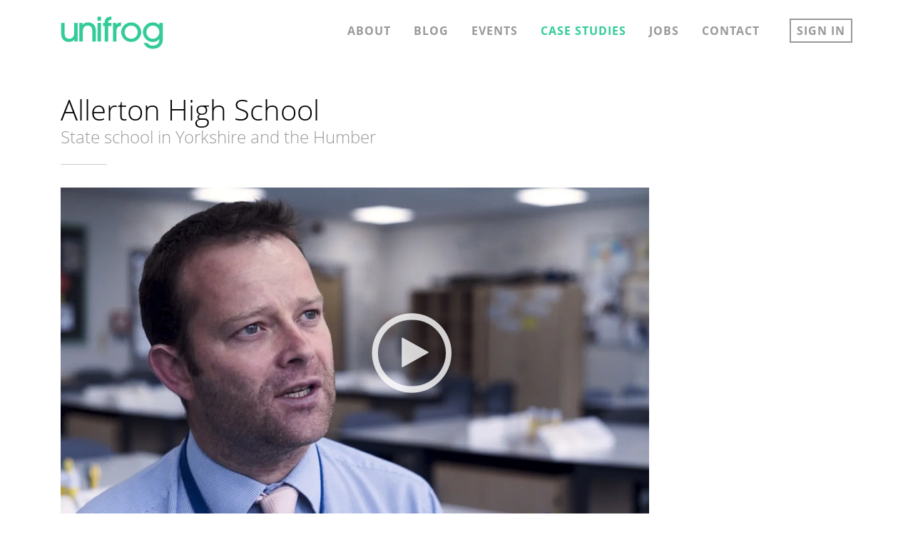

--- FILE ---
content_type: text/html; charset=utf-8
request_url: https://www.unifrog.org/case-studies/allerton-high-school
body_size: 4295
content:
<!DOCTYPE html>
<html lang="en-GB">
<head>
<meta charset="utf-8">
<meta name="viewport" content="width=device-width, initial-scale=1, shrink-to-fit=no" />
<title>Allerton High School : Unifrog Case Study</title>
<meta name="description" content="Allerton High School - Unifrog Case Study" />
<meta name="copyright" content="Copyright 2026 Unifrog - All rights reserved" />
<meta name="organization" content="Unifrog" />
<meta name="robots" content="index,follow" />
<meta name="google-site-verification" content="X35mMdHiPedqqRfbEXalhxy4h8SY590zx4893JDgiIk" />
<meta name="format-detection" content="telephone=no" />
<link rel="shortcut icon" href="https://cdn.unifrog.org/img/ico/favicon.ico">
<link rel="apple-touch-icon" href="https://cdn.unifrog.org/img/ico/apple-touch-icon.png">
<link rel="canonical" href="https://www.unifrog.org/case-studies/allerton-high-school" />
<link rel="stylesheet" href="https://cdn.unifrog.org/css/kit-220260125.css" media="all" />
<link rel="stylesheet" href="https://cdn.unifrog.org/css/base-220260125.css" type="text/css" />
<link rel="stylesheet" href="https://cdn.unifrog.org/css/main-220260125.css" type="text/css" />
<script src="https://cdn.unifrog.org/js/global-220260125.js"></script>

</head>
<body class="body-screen" data-t="" data-tk="" data-gs="">


<div class="wrap">


<header class="header hidden-print hidden-iframe hidden-profile">
<div class="container">
<div class="row no-gutters">

    <div class="col-5 col-sm-6 col-md-3 col-xl-2 logo">
    <a href="/"><span>unifrog</span><i class="fa-kit fa-logo fa-width-auto"></i></a>
    </div>
    
    <div class="col-7 col-sm-6 navbar-bars">
    
    <button type="button" id="nav-btn">
    <span class="sr-only">Toggle navigation</span>
    <i class="fa-kit fa-bars fa-width-auto"></i><i class="fa-kit fa-times fa-width-auto"></i>
    </button>
    </div>
    
    <div class="col-12 col-md-9 col-xl-10 nav-main-outer">
    <nav class="nav-main">
    <ul><li class="hidden-md-up"><a href="/">Home</a></li><li class=""><a href="/about">About</a></li><li class=""><a href="/blog">Blog</a></li><li class=""><a href="/events">Events</a></li><li class="hidden-md selected"><a href="/case-studies">Case studies</a></li><li class=""><a href="/jobs">Jobs</a></li><li class=""><a href="/contact">Contact</a></li><li class="signin"><a href="/sign-in">Sign in<i class="fa-kit fa-unlock-alt fa-width-auto"></i></a></li></ul>
    </nav>
    </div>

</div>
</div>
</header>


<div class="clearfix"></div>

<div class="main">



<div class="container">
<div class="row">





<div class="col-12">
    
    <h1 class="txt-black p-t-3 m-b-0">Allerton High School</h1>
    <h4 class="txt-grey">State school in Yorkshire and the Humber</h4> 
    
    <div class="row">
    <div class="col-1">
    <hr />
    </div>
    </div>
    
    <div class="p-t-1"></div>

</div>
    
<div class="col-12 col-md-12 col-lg-9 link">

    
    
    
    
    
    <div class="video-container">
    <div class="video-videoid" data-id="535dgwmwtr"  data-videoname="Allerton High School">
    <span class="fa-stack">
      <i class="fa-kit fa-circle-thin fa-stack-2x"></i>
      <i class="fa-kit fa-play fa-stack-1x"></i>
    </span>
    <picture><source srcset="https://cdn.unifrog.org/image/7/11534/4.webp" type="image/webp"><img src="https://cdn.unifrog.org/image/7/11534/4.jpg" alt="Allerton High School" class="img-fluid" width="1170" height="658" /></picture>
    </div>
    </div>
    

</div>


<div class="col-12 col-md-10 offset-md-1 col-lg-8">

    <h3 class="m-t-3 m-b-2 txt-black">“In terms of helping them with university choices, there is no doubt that it has made students’ choices a lot smarter."</h3>
    
    <p>Ben Harding, Head of Sixth Form</p>

<p>&nbsp;</p>

<p><strong>Value</strong></p>

<p>&ldquo;In my nine years of working at Allerton we&rsquo;ve had hundreds of different people try to sell us stuff, a lot of the products things that you could very well do yourself. But it was quickly obvious to me that Unifrog added a lot value.&rdquo;</p>

<p>&nbsp;</p>

<p><strong>Diversity of courses</strong></p>

<p>&ldquo;In terms of helping them with university choices, there is no doubt that it has made students&rsquo; choices a lot smarter.</p>

<p>Students are able to access a greater breadth of courses and pick ones that are specifically interesting to them and that will suit them well, so they don&rsquo;t have default to more generic ones. Specifically I&rsquo;m seeing more students choose what I would call almost &quot;good value courses&rdquo;: courses where the entrance criteria was low compared to the value of what they learn.&quot;</p>

<p>&nbsp;</p>

<p><strong>Inclusivity</strong></p>

<p>&ldquo;We&rsquo;ve been able to better help students who weren&rsquo;t sure whether university was right for them. In the past it was much easier for students to find information about universities than it was about alternatives. Now students also have more varied information at their fingertips - about pathways like apprenticeships and Further Education - and can make more informed decisions.&quot;</p>

<p>&nbsp;</p>

<p><strong>Parents</strong></p>

<p>&ldquo;We found that parents were sometimes worried about where their children were in the process of applying for their next step after school. This was especially true for students who were interested in non-university routes. That&rsquo;s no longer the case - Unifrog makes the process transparent. I think in this way it is a tool that empowers independence.&rdquo;</p>

<p>&nbsp;</p>

<p><strong>Students vs teachers</strong></p>

<p>&ldquo;Unifrog has enabled a more open relationship between students and form tutors. It has helped teachers feel they can provide more valuable guidance because the teachers have more information available to them. Teachers and students are having much more informed conversations regarding students&rsquo; applications - they are honing in on what students can be doing to improve their applications in light of the student&rsquo;s aspirations.&quot;</p>

<p>&nbsp;</p>

<p><strong>Student leadership</strong></p>

<p>&ldquo;In turn, students can see which references have and have not been written and they can sort of nudge the teachers that are holding up their application - which has pros and cons (laughs).</p>

<p>We&rsquo;ve opted to make it so that students can now see the grade they are being predicted, which is something that has always been a bit of stumbling block - kind of sitting in the background. This system allows for important conversations to occur earlier and in the open.</p>

<p>These are not always easy conversations, but they&rsquo;re vital conversations that make sure the student is not wasting slots on their UCAS forms.&rdquo;</p>

<p>&nbsp;</p>

<p><strong>Top tip: embedding</strong></p>

<p>&ldquo;Two key challenges were skilling up the staff and getting students to use Unifrog on a regular basis. My advice would be to consider these problems early on and begin to plan how you can embed Unifrog&rsquo;s into the life of the school.</p>

<p>Unifrog has been one of the most responsive companies I&rsquo;ve worked with in terms of their willingness to make it work for your school on an individualised level. We&rsquo;ve had meetings with our Unifrog coordinator Dawn and our staff to really think through the school year, made easier by the fact the website now offers Year Planners, and pick out key events in which to embed Unifrog into the program and familiarise our students and staff.</p>

<p>In this way it becomes a really central component of our Guidance programme and not some standalone service - which is something that has happened to previous services we&rsquo;ve used.&rdquo;</p>

        
    <div class="p-y-3"></div>

</div>








<div class="col-md-2 offset-md-1 hidden-md-down link">

<div class="p-y-2"></div>

<hr class="m-t-05" />

<h4 class="p-b-05 txt-grey">Further case studies:</h4>

<h5 class="m-b-025 m-t-1"><a href="/case-studies/unifrog-alumni-fred-and-ruben" rel="bookmark">Unifrog alumni Fred and Ruben</a></h5>
<p class="small txt-grey">London</p>

<h5 class="m-b-025 m-t-1"><a href="/case-studies/carlucci-american-international-school-of-lisbon-caisl" rel="bookmark">Carlucci American International School of Lisbon (CAISL)</a></h5>
<p class="small txt-grey">International</p>

<h5 class="m-b-025 m-t-1"><a href="/case-studies/eggbuckland-community-college" rel="bookmark">Eggbuckland Community College</a></h5>
<p class="small txt-grey">South West UK</p>

<h5 class="m-b-025 m-t-1"><a href="/case-studies/stretford-high-school" rel="bookmark">Stretford High School</a></h5>
<p class="small txt-grey">North West UK</p>

<h5 class="m-b-025 m-t-1"><a href="/case-studies/dubai-american-academy" rel="bookmark">Dubai American Academy</a></h5>
<p class="small txt-grey">International</p>


<hr />

</div>
</div>
</div>





</div>

<div class="push"><!--//--></div>
</div>


<hr class="footer-full-hr" />
<div class="p-y-2"></div>
<div class="container hidden-print hidden-iframe hidden-profile">
<div class="row footer-full" >
<div class="col-md-6 col-xl-4 txt-grey txt-300"><i class="fa-kit fa-logo txt-frog fa-width-auto fa-4x mb-2"></i><br />the universal destinations platform</div>
<div class="col-md-6 col-xl-8">
<div class="p-y-2 hidden-md-up"></div>
<div class="row txt-grey link-inherit">
<div class="col-7 col-lg-6">
<div class="row no-gutters">
<div class="col-xl-6">
<p class="mb-2 "><a href="/about">About</a></p>
<p class="mb-2 "><a href="/privacy-policy">Privacy &amp; Terms</a></p>
</div>
<div class="col-xl-6">
<p class="mb-2 "><a href="/international-schools">International schools</a></p>
<p class="mb-2 "><a href="/uk-schools">UK schools + colleges</a></p>
<p class="mb-2 "><a href="/employers">Employers</a></p>
<p class="mb-2 "><a href="/universities">Universities</a></p>
</div>
</div>
</div>
<div class="col-5 col-lg-6">
<div class="row no-gutters">
<div class="col-xl-4">
<p class="mb-2 "><a href="/blog">Blog</a></p>
<p class="mb-2 "><a href="/events">Events</a></p>
<p class="mb-2  txt-black"><a href="/case-studies">Case studies</a></p>
</div>
<div class="col-xl-4">
<p class="mb-2 "><a href="/contact">Contact</a></p>
<p class="mb-2 "><a href="/jobs">Jobs</a></p>
</div>
<div class="col-xl-4">
<p class="mb-2 "><a href="/sign-in">Sign in</a></p>
</div>
</div>
</div>
</div>
</div>
</div>
</div>
<div class="p-y-2"></div>

<footer class="footer hidden-print hidden-iframe hidden-profile">
<hr class="footer-full-hr" />
<div class="container">
<div class="row">
<div class="col-sm-12">
<div class="m-b-2"></div>
<ul>
<li><a href="https://www.linkedin.com/company/unifrog-education" target="_blank"><i class="fa-brands fa-linkedin-in"></i></a></li>
</ul>
<p>&copy; Unifrog 2026 <span class="hidden-sm-down">| Company number: 08231699 | VAT number: 160 4858 06 | C</span> </p>
</div>
</div>
</div>
</footer>


</body>
</html>

--- FILE ---
content_type: text/css
request_url: https://cdn.unifrog.org/css/kit-220260125.css
body_size: 24945
content:
@charset "utf-8";.fak.fa-alarm,.fa-kit.fa-alarm{--fa:""}.fak.fa-angle-down,.fa-kit.fa-angle-down{--fa:""}.fak.fa-angle-left,.fa-kit.fa-angle-left{--fa:""}.fak.fa-angle-right,.fa-kit.fa-angle-right{--fa:""}.fak.fa-angle-up,.fa-kit.fa-angle-up{--fa:""}.fak.fa-angry,.fa-kit.fa-angry{--fa:""}.fak.fa-arrow-circle-down,.fa-kit.fa-arrow-circle-down{--fa:""}.fak.fa-arrow-circle-left,.fa-kit.fa-arrow-circle-left{--fa:""}.fak.fa-arrow-circle-right,.fa-kit.fa-arrow-circle-right{--fa:""}.fak.fa-arrow-circle-up,.fa-kit.fa-arrow-circle-up{--fa:""}.fak.fa-arrow-down,.fa-kit.fa-arrow-down{--fa:""}.fak.fa-arrows,.fa-kit.fa-arrows{--fa:""}.fak.fa-at,.fa-kit.fa-at{--fa:""}.fak.fa-bars,.fa-kit.fa-bars{--fa:""}.fak.fa-binoculars,.fa-kit.fa-binoculars{--fa:""}.fak.fa-bolt,.fa-kit.fa-bolt{--fa:""}.fak.fa-book-open,.fa-kit.fa-book-open{--fa:""}.fak.fa-briefcase,.fa-kit.fa-briefcase{--fa:""}.fak.fa-briefcase-u,.fa-kit.fa-briefcase-u{--fa:""}.fak.fa-browser,.fa-kit.fa-browser{--fa:""}.fak.fa-building,.fa-kit.fa-building{--fa:""}.fak.fa-building-o,.fa-kit.fa-building-o{--fa:""}.fak.fa-bullhorn,.fa-kit.fa-bullhorn{--fa:""}.fak.fa-calendar,.fa-kit.fa-calendar{--fa:""}.fak.fa-calendar-multiple-check,.fa-kit.fa-calendar-multiple-check{--fa:""}.fak.fa-calendar-o,.fa-kit.fa-calendar-o{--fa:""}.fak.fa-car,.fa-kit.fa-car{--fa:""}.fak.fa-caret-down,.fa-kit.fa-caret-down{--fa:""}.fak.fa-caret-up,.fa-kit.fa-caret-up{--fa:""}.fak.fa-carrot,.fa-kit.fa-carrot{--fa:""}.fak.fa-certificate,.fa-kit.fa-certificate{--fa:""}.fak.fa-chair,.fa-kit.fa-chair{--fa:""}.fak.fa-chalkboard-teacher,.fa-kit.fa-chalkboard-teacher{--fa:""}.fak.fa-check,.fa-kit.fa-check{--fa:""}.fak.fa-check-circle,.fa-kit.fa-check-circle{--fa:""}.fak.fa-check-circle-stacked,.fa-kit.fa-check-circle-stacked{--fa:""}.fak.fa-check-square-o,.fa-kit.fa-check-square-o{--fa:""}.fak.fa-chevron-left,.fa-kit.fa-chevron-left{--fa:""}.fak.fa-chevron-right,.fa-kit.fa-chevron-right{--fa:""}.fak.fa-circle,.fa-kit.fa-circle{--fa:""}.fak.fa-circle-thin,.fa-kit.fa-circle-thin{--fa:""}.fak.fa-clock-o,.fa-kit.fa-clock-o{--fa:""}.fak.fa-cloud-down,.fa-kit.fa-cloud-down{--fa:""}.fak.fa-cog,.fa-kit.fa-cog{--fa:""}.fak.fa-comment,.fa-kit.fa-comment{--fa:""}.fak.fa-comment-dollar,.fa-kit.fa-comment-dollar{--fa:""}.fak.fa-commenting-o,.fa-kit.fa-commenting-o{--fa:""}.fak.fa-crown,.fa-kit.fa-crown{--fa:""}.fak.fa-database,.fa-kit.fa-database{--fa:""}.fak.fa-desktop,.fa-kit.fa-desktop{--fa:""}.fak.fa-diamond,.fa-kit.fa-diamond{--fa:""}.fak.fa-dove,.fa-kit.fa-dove{--fa:""}.fak.fa-dumbbell,.fa-kit.fa-dumbbell{--fa:""}.fak.fa-envelope,.fa-kit.fa-envelope{--fa:""}.fak.fa-envelope-o,.fa-kit.fa-envelope-o{--fa:""}.fak.fa-exclamation-circle,.fa-kit.fa-exclamation-circle{--fa:""}.fak.fa-exclamation-triangle,.fa-kit.fa-exclamation-triangle{--fa:""}.fak.fa-external-link,.fa-kit.fa-external-link{--fa:""}.fak.fa-eye,.fa-kit.fa-eye{--fa:""}.fak.fa-eye-slash,.fa-kit.fa-eye-slash{--fa:""}.fak.fa-file-text-o,.fa-kit.fa-file-text-o{--fa:""}.fak.fa-film,.fa-kit.fa-film{--fa:""}.fak.fa-filter,.fa-kit.fa-filter{--fa:""}.fak.fa-folder-open-o,.fa-kit.fa-folder-open-o{--fa:""}.fak.fa-futbol-o,.fa-kit.fa-futbol-o{--fa:""}.fak.fa-gbp,.fa-kit.fa-gbp{--fa:""}.fak.fa-glass,.fa-kit.fa-glass{--fa:""}.fak.fa-glasses,.fa-kit.fa-glasses{--fa:""}.fak.fa-globe,.fa-kit.fa-globe{--fa:""}.fak.fa-graduation-cap,.fa-kit.fa-graduation-cap{--fa:""}.fak.fa-graph,.fa-kit.fa-graph{--fa:""}.fak.fa-hand-pointer-o,.fa-kit.fa-hand-pointer-o{--fa:""}.fak.fa-handshake-o,.fa-kit.fa-handshake-o{--fa:""}.fak.fa-hard-hat,.fa-kit.fa-hard-hat{--fa:""}.fak.fa-heart,.fa-kit.fa-heart{--fa:""}.fak.fa-history,.fa-kit.fa-history{--fa:""}.fak.fa-info-circle,.fa-kit.fa-info-circle{--fa:""}.fak.fa-key,.fa-kit.fa-key{--fa:""}.fak.fa-life-ring,.fa-kit.fa-life-ring{--fa:""}.fak.fa-lightbulb-o,.fa-kit.fa-lightbulb-o{--fa:""}.fak.fa-line-chart,.fa-kit.fa-line-chart{--fa:""}.fak.fa-link,.fa-kit.fa-link{--fa:""}.fak.fa-lock,.fa-kit.fa-lock{--fa:""}.fak.fa-logo,.fa-kit.fa-logo{--fa:""}.fak.fa-long-arrow-down,.fa-kit.fa-long-arrow-down{--fa:""}.fak.fa-long-arrow-up,.fa-kit.fa-long-arrow-up{--fa:""}.fak.fa-magic,.fa-kit.fa-magic{--fa:""}.fak.fa-map-marker,.fa-kit.fa-map-marker{--fa:""}.fak.fa-map-o,.fa-kit.fa-map-o{--fa:""}.fak.fa-minus,.fa-kit.fa-minus{--fa:""}.fak.fa-minus-circle,.fa-kit.fa-minus-circle{--fa:""}.fak.fa-mobile-alt,.fa-kit.fa-mobile-alt{--fa:""}.fak.fa-money-bill-alt,.fa-kit.fa-money-bill-alt{--fa:""}.fak.fa-music,.fa-kit.fa-music{--fa:""}.fak.fa-newspaper,.fa-kit.fa-newspaper{--fa:""}.fak.fa-paint-brush,.fa-kit.fa-paint-brush{--fa:""}.fak.fa-paper-plane,.fa-kit.fa-paper-plane{--fa:""}.fak.fa-pencil,.fa-kit.fa-pencil{--fa:""}.fak.fa-pencil-square-o,.fa-kit.fa-pencil-square-o{--fa:""}.fak.fa-people-carry,.fa-kit.fa-people-carry{--fa:""}.fak.fa-phone,.fa-kit.fa-phone{--fa:""}.fak.fa-play,.fa-kit.fa-play{--fa:""}.fak.fa-play-circle,.fa-kit.fa-play-circle{--fa:""}.fak.fa-plus,.fa-kit.fa-plus{--fa:""}.fak.fa-plus-circle,.fa-kit.fa-plus-circle{--fa:""}.fak.fa-podcast,.fa-kit.fa-podcast{--fa:""}.fak.fa-question-circle,.fa-kit.fa-question-circle{--fa:""}.fak.fa-question-circle-far,.fa-kit.fa-question-circle-far{--fa:""}.fak.fa-quiz-1,.fa-kit.fa-quiz-1{--fa:""}.fak.fa-quiz-2,.fa-kit.fa-quiz-2{--fa:""}.fak.fa-quiz-3,.fa-kit.fa-quiz-3{--fa:""}.fak.fa-quiz-4,.fa-kit.fa-quiz-4{--fa:""}.fak.fa-quiz-5,.fa-kit.fa-quiz-5{--fa:""}.fak.fa-random,.fa-kit.fa-random{--fa:""}.fak.fa-refresh,.fa-kit.fa-refresh{--fa:""}.fak.fa-reply,.fa-kit.fa-reply{--fa:""}.fak.fa-rocket,.fa-kit.fa-rocket{--fa:""}.fak.fa-sad-tear,.fa-kit.fa-sad-tear{--fa:""}.fak.fa-satellite-dish,.fa-kit.fa-satellite-dish{--fa:""}.fak.fa-save,.fa-kit.fa-save{--fa:""}.fak.fa-search,.fa-kit.fa-search{--fa:""}.fak.fa-server,.fa-kit.fa-server{--fa:""}.fak.fa-share-alt,.fa-kit.fa-share-alt{--fa:""}.fak.fa-shield,.fa-kit.fa-shield{--fa:""}.fak.fa-sitemap,.fa-kit.fa-sitemap{--fa:""}.fak.fa-sliders,.fa-kit.fa-sliders{--fa:""}.fak.fa-smile-o,.fa-kit.fa-smile-o{--fa:""}.fak.fa-sort-amount-asc,.fa-kit.fa-sort-amount-asc{--fa:""}.fak.fa-spinner,.fa-kit.fa-spinner{--fa:""}.fak.fa-square-o,.fa-kit.fa-square-o{--fa:""}.fak.fa-star,.fa-kit.fa-star{--fa:""}.fak.fa-star-half-o,.fa-kit.fa-star-half-o{--fa:""}.fak.fa-star-o,.fa-kit.fa-star-o{--fa:""}.fak.fa-tachometer,.fa-kit.fa-tachometer{--fa:""}.fak.fa-target,.fa-kit.fa-target{--fa:""}.fak.fa-thumb-tack,.fa-kit.fa-thumb-tack{--fa:""}.fak.fa-thumbs-up,.fa-kit.fa-thumbs-up{--fa:""}.fak.fa-times,.fa-kit.fa-times{--fa:""}.fak.fa-trash,.fa-kit.fa-trash{--fa:""}.fak.fa-trophy,.fa-kit.fa-trophy{--fa:""}.fak.fa-tv,.fa-kit.fa-tv{--fa:""}.fak.fa-unibuddy,.fa-kit.fa-unibuddy{--fa:""}.fak.fa-university,.fa-kit.fa-university{--fa:""}.fak.fa-unlink,.fa-kit.fa-unlink{--fa:""}.fak.fa-unlock-alt,.fa-kit.fa-unlock-alt{--fa:""}.fak.fa-user,.fa-kit.fa-user{--fa:""}.fak.fa-user-far,.fa-kit.fa-user-far{--fa:""}.fak.fa-users,.fa-kit.fa-users{--fa:""}.fak.fa-utensils,.fa-kit.fa-utensils{--fa:""}.fak.fa-video,.fa-kit.fa-video{--fa:""}.fak.fa-window-maximize,.fa-kit.fa-window-maximize{--fa:""}.fak,.fa-kit{--fa-family:"Font Awesome Kit";--fa-style:400;--_fa-family:var(--fa-family,var(--fa-style-family,"Font Awesome Kit"));-webkit-font-smoothing:antialiased;-moz-osx-font-smoothing:grayscale;display:var(--fa-display,inline-block);font-family:var(--_fa-family);font-style:normal;font-synthesis:none;font-variant:normal;font-weight:var(--fa-style,400);line-height:1;text-align:center;text-rendering:auto;width:var(--fa-width,1.25em)}.fak:before,.fa-kit:before{content:var(--fa)/""}@supports not (content:''/''){.fak:before,.fa-kit:before{content:var(--fa)}}@font-face{font-family:Font Awesome Kit;font-style:normal;font-display:block;src:url([data-uri])format("woff2")}.fa-solid,.fa-regular,.fa-brands,.fa-classic,.fas,.far,.fab,.fal,.fat,.fad,.fadr,.fadl,.fadt,.fass,.fasr,.fasl,.fast,.fasds,.fasdr,.fasdl,.fasdt,.faslr,.faslpr,.fawsb,.fatl,.fans,.fands,.faes,.fajr,.fajfr,.fajdr,.facr,.fa-solid,.fa-semibold,.fa-regular,.fa-light,.fa-thin,.fa-brands,.fa-classic,.fa-duotone,.fa-sharp,.fa-sharp-duotone,.fa-chisel,.fa-etch,.fa-jelly,.fa-jelly-duo,.fa-jelly-fill,.fa-notdog,.fa-notdog-duo,.fa-slab,.fa-slab-press,.fa-thumbprint,.fa-whiteboard,.fa{--_fa-family:var(--fa-family,var(--fa-style-family,"Font Awesome 7 Pro"));-webkit-font-smoothing:antialiased;-moz-osx-font-smoothing:grayscale;display:var(--fa-display,inline-block);font-family:var(--_fa-family);font-feature-settings:normal;font-style:normal;font-synthesis:none;font-variant:normal;font-weight:var(--fa-style,900);line-height:1;text-align:center;text-rendering:auto;width:var(--fa-width,1.25em)}:is(.fas,.fass,.far,.fasr,.fal,.fasl,.fat,.fast,.fad,.fadr,.fadl,.fadt,.fasds,.fasdr,.fasdl,.fasdt,.fab,.faslr,.faslpr,.fawsb,.fatl,.fans,.fands,.faes,.fajr,.fajfr,.fajdr,.facr,.fa-solid,.fa-semibold,.fa-regular,.fa-light,.fa-thin,.fa-brands,.fa-classic,.fa-duotone,.fa-sharp,.fa-sharp-duotone,.fa-chisel,.fa-etch,.fa-jelly,.fa-jelly-duo,.fa-jelly-fill,.fa-notdog,.fa-notdog-duo,.fa-slab,.fa-slab-press,.fa-thumbprint,.fa-whiteboard,.fa):before{content:var(--fa)/""}@supports not (content:""/""){:is(.fas,.fass,.far,.fasr,.fal,.fasl,.fat,.fast,.fad,.fadr,.fadl,.fadt,.fasds,.fasdr,.fasdl,.fasdt,.fab,.faslr,.faslpr,.fawsb,.fatl,.fans,.fands,.faes,.fajr,.fajfr,.fajdr,.facr,.fa-solid,.fa-semibold,.fa-regular,.fa-light,.fa-thin,.fa-brands,.fa-classic,.fa-duotone,.fa-sharp,.fa-sharp-duotone,.fa-chisel,.fa-etch,.fa-jelly,.fa-jelly-duo,.fa-jelly-fill,.fa-notdog,.fa-notdog-duo,.fa-slab,.fa-slab-press,.fa-thumbprint,.fa-whiteboard,.fa):before{content:var(--fa)}}:is(.fad,.fa-duotone,.fadr,.fadl,.fadt,.fasds,.fa-sharp-duotone,.fasdr,.fasdl,.fasdt,.fatl,.fa-thumbprint,.fands,.fa-notdog-duo,.fajdr,.fa-jelly-duo):after{content:var(--fa);font-feature-settings:"ss01"}@supports not (content:""/""){:is(.fad,.fa-duotone,.fadr,.fadl,.fadt,.fasds,.fa-sharp-duotone,.fasdr,.fasdl,.fasdt,.fatl,.fa-thumbprint,.fands,.fa-notdog-duo,.fajdr,.fa-jelly-duo):after{content:var(--fa)}}.fa-1x{font-size:1em}.fa-2x{font-size:2em}.fa-3x{font-size:3em}.fa-4x{font-size:4em}.fa-5x{font-size:5em}.fa-6x{font-size:6em}.fa-7x{font-size:7em}.fa-8x{font-size:8em}.fa-9x{font-size:9em}.fa-10x{font-size:10em}.fa-2xs{font-size:.625em;line-height:.1em;vertical-align:.225em}.fa-xs{font-size:.75em;line-height:.0833333em;vertical-align:.125em}.fa-sm{font-size:.875em;line-height:.0714286em;vertical-align:.0535715em}.fa-lg{font-size:1.25em;line-height:.05em;vertical-align:-.075em}.fa-xl{font-size:1.5em;line-height:.0416667em;vertical-align:-.125em}.fa-2xl{font-size:2em;line-height:.03125em;vertical-align:-.1875em}.fa-width-auto{--fa-width:auto}.fa-fw,.fa-width-fixed{--fa-width:1.25em}.fa-ul{list-style-type:none;margin-inline-start:var(--fa-li-margin,2.5em);padding-inline-start:0}.fa-ul>li{position:relative}.fa-li{inset-inline-start:calc(-1*var(--fa-li-width,2em));position:absolute;text-align:center;width:var(--fa-li-width,2em);line-height:inherit}.fa-border{border-color:var(--fa-border-color,#eee);border-radius:var(--fa-border-radius,.1em);border-style:var(--fa-border-style,solid);border-width:var(--fa-border-width,.0625em);box-sizing:var(--fa-border-box-sizing,content-box);padding:var(--fa-border-padding,.1875em .25em)}.fa-pull-left,.fa-pull-start{float:inline-start;margin-inline-end:var(--fa-pull-margin,.3em)}.fa-pull-right,.fa-pull-end{float:inline-end;margin-inline-start:var(--fa-pull-margin,.3em)}.fa-beat{animation-name:fa-beat;animation-delay:var(--fa-animation-delay,0s);animation-direction:var(--fa-animation-direction,normal);animation-duration:var(--fa-animation-duration,1s);animation-iteration-count:var(--fa-animation-iteration-count,infinite);animation-timing-function:var(--fa-animation-timing,ease-in-out)}.fa-bounce{animation-name:fa-bounce;animation-delay:var(--fa-animation-delay,0s);animation-direction:var(--fa-animation-direction,normal);animation-duration:var(--fa-animation-duration,1s);animation-iteration-count:var(--fa-animation-iteration-count,infinite);animation-timing-function:var(--fa-animation-timing,cubic-bezier(.28,.84,.42,1))}.fa-fade{animation-name:fa-fade;animation-delay:var(--fa-animation-delay,0s);animation-direction:var(--fa-animation-direction,normal);animation-duration:var(--fa-animation-duration,1s);animation-iteration-count:var(--fa-animation-iteration-count,infinite);animation-timing-function:var(--fa-animation-timing,cubic-bezier(.4,0,.6,1))}.fa-beat-fade{animation-name:fa-beat-fade;animation-delay:var(--fa-animation-delay,0s);animation-direction:var(--fa-animation-direction,normal);animation-duration:var(--fa-animation-duration,1s);animation-iteration-count:var(--fa-animation-iteration-count,infinite);animation-timing-function:var(--fa-animation-timing,cubic-bezier(.4,0,.6,1))}.fa-flip{animation-name:fa-flip;animation-delay:var(--fa-animation-delay,0s);animation-direction:var(--fa-animation-direction,normal);animation-duration:var(--fa-animation-duration,1s);animation-iteration-count:var(--fa-animation-iteration-count,infinite);animation-timing-function:var(--fa-animation-timing,ease-in-out)}.fa-shake{animation-name:fa-shake;animation-delay:var(--fa-animation-delay,0s);animation-direction:var(--fa-animation-direction,normal);animation-duration:var(--fa-animation-duration,1s);animation-iteration-count:var(--fa-animation-iteration-count,infinite);animation-timing-function:var(--fa-animation-timing,linear)}.fa-spin{animation-name:fa-spin;animation-delay:var(--fa-animation-delay,0s);animation-direction:var(--fa-animation-direction,normal);animation-duration:var(--fa-animation-duration,2s);animation-iteration-count:var(--fa-animation-iteration-count,infinite);animation-timing-function:var(--fa-animation-timing,linear)}.fa-spin-reverse{--fa-animation-direction:reverse}.fa-pulse,.fa-spin-pulse{animation-name:fa-spin;animation-direction:var(--fa-animation-direction,normal);animation-duration:var(--fa-animation-duration,1s);animation-iteration-count:var(--fa-animation-iteration-count,infinite);animation-timing-function:var(--fa-animation-timing,steps(8))}@media (prefers-reduced-motion:reduce){.fa-beat,.fa-bounce,.fa-fade,.fa-beat-fade,.fa-flip,.fa-pulse,.fa-shake,.fa-spin,.fa-spin-pulse{animation:none!important;transition:none!important}}@keyframes fa-beat{0%,90%{transform:scale(1)}45%{transform:scale(var(--fa-beat-scale,1.25))}}@keyframes fa-bounce{0%{transform:scale(1)translateY(0)}10%{transform:scale(var(--fa-bounce-start-scale-x,1.1),var(--fa-bounce-start-scale-y,.9))translateY(0)}30%{transform:scale(var(--fa-bounce-jump-scale-x,.9),var(--fa-bounce-jump-scale-y,1.1))translateY(var(--fa-bounce-height,-.5em))}50%{transform:scale(var(--fa-bounce-land-scale-x,1.05),var(--fa-bounce-land-scale-y,.95))translateY(0)}57%{transform:scale(1,1)translateY(var(--fa-bounce-rebound,-.125em))}64%{transform:scale(1)translateY(0)}to{transform:scale(1)translateY(0)}}@keyframes fa-fade{50%{opacity:var(--fa-fade-opacity,.4)}}@keyframes fa-beat-fade{0%,to{opacity:var(--fa-beat-fade-opacity,.4);transform:scale(1)}50%{opacity:1;transform:scale(var(--fa-beat-fade-scale,1.125))}}@keyframes fa-flip{50%{transform:rotate3d(var(--fa-flip-x,0),var(--fa-flip-y,1),var(--fa-flip-z,0),var(--fa-flip-angle,-180deg))}}@keyframes fa-shake{0%{transform:rotate(-15deg)}4%{transform:rotate(15deg)}8%,24%{transform:rotate(-18deg)}12%,28%{transform:rotate(18deg)}16%{transform:rotate(-22deg)}20%{transform:rotate(22deg)}32%{transform:rotate(-12deg)}36%{transform:rotate(12deg)}40%,to{transform:rotate(0)}}@keyframes fa-spin{0%{transform:rotate(0)}to{transform:rotate(360deg)}}.fa-rotate-90{transform:rotate(90deg)}.fa-rotate-180{transform:rotate(180deg)}.fa-rotate-270{transform:rotate(270deg)}.fa-flip-horizontal{transform:scaleX(-1)}.fa-flip-vertical{transform:scaleY(-1)}.fa-flip-both,.fa-flip-horizontal.fa-flip-vertical{transform:scale(-1)}.fa-rotate-by{transform:rotate(var(--fa-rotate-angle,0))}.fa-stack{display:inline-block;height:2em;line-height:2em;position:relative;vertical-align:middle;width:2.5em}.fa-stack-1x,.fa-stack-2x{--fa-width:100%;inset:0;position:absolute;text-align:center;width:var(--fa-width);z-index:var(--fa-stack-z-index,auto)}.fa-stack-1x{line-height:inherit}.fa-stack-2x{font-size:2em}.fa-inverse{color:var(--fa-inverse,#fff)}.fa-briefcase{--fa:""}.fa-calendar{--fa:""}.fa-circle-exclamation{--fa:""}.fa-exclamation-circle{--fa:""}.fa-facebook-f{--fa:""}.fa-instagram{--fa:""}.fa-linkedin-in{--fa:""}.fa-party-horn{--fa:""}.fa-tiktok{--fa:""}.fa-weibo{--fa:""}.fa-x-twitter{--fa:""}.fa-youtube{--fa:""}:root,:host{--fa-family-classic:"Font Awesome 7 Pro";--fa-font-regular:normal 400 1em/1 var(--fa-family-classic);--fa-style-family-classic:var(--fa-family-classic)}@font-face{font-family:"Font Awesome 7 Pro";font-weight:400;font-style:normal;font-display:block;src:url([data-uri])format("woff2")}.far{--fa-family:var(--fa-family-classic);--fa-style:400}.fa-classic{--fa-family:var(--fa-family-classic)}.fa-regular{--fa-style:400}:root,:host{--fa-family-brands:"Font Awesome 7 Brands";--fa-font-brands:normal 400 1em/1 var(--fa-family-brands)}@font-face{font-family:"Font Awesome 7 Brands";font-weight:400;font-style:normal;font-display:block;src:url([data-uri])format("woff2")}.fab,.fa-brands,.fa-classic.fa-brands{--fa-family:var(--fa-family-brands);--fa-style:400}.fa-facebook-f{--fa:""}.fa-weibo{--fa:""}.fa-instagram{--fa:""}.fa-youtube{--fa:""}.fa-linkedin-in{--fa:""}.fa-x-twitter{--fa:""}.fa-tiktok{--fa:""}

--- FILE ---
content_type: text/css
request_url: https://cdn.unifrog.org/css/base-220260125.css
body_size: 220515
content:
@font-face{font-family:'Open Sans';src:url([data-uri]) format('woff');font-weight:300;font-style:normal}@font-face{font-family:'Open Sans';src:url([data-uri]) format('woff');font-weight:400;font-style:normal}@font-face{font-family:'Open Sans';src:url([data-uri]) format('woff');font-weight:700;font-style:normal}.fi-open-sans{font-family:'Open Sans'}.fa-open-sans{font-family:'Open Sans'}

/*!
 * Bootstrap v4.3.1 (https://getbootstrap.com/)
 * Copyright 2011-2019 The Bootstrap Authors
 * Copyright 2011-2019 Twitter, Inc.
 * Licensed under MIT (https://github.com/twbs/bootstrap/blob/master/LICENSE)
 */:root{--blue:#007bff;--indigo:#6610f2;--purple:#6f42c1;--pink:#e83e8c;--red:#dc3545;--orange:#fd7e14;--yellow:#ffc107;--green:#28a745;--teal:#20c997;--cyan:#17a2b8;--white:#fff;--gray:#6c757d;--gray-dark:#343a40;--primary:#007bff;--secondary:#6c757d;--success:#28a745;--info:#17a2b8;--warning:#ffc107;--danger:#dc3545;--light:#f8f9fa;--dark:#343a40;--breakpoint-xs:0;--breakpoint-sm:576px;--breakpoint-md:768px;--breakpoint-lg:992px;--breakpoint-xl:1200px;--font-family-sans-serif:-apple-system,BlinkMacSystemFont,"Segoe UI",Roboto,"Helvetica Neue",Arial,"Noto Sans",sans-serif,"Apple Color Emoji","Segoe UI Emoji","Segoe UI Symbol","Noto Color Emoji";--font-family-monospace:SFMono-Regular,Menlo,Monaco,Consolas,"Liberation Mono","Courier New",monospace}*,::after,::before{box-sizing:border-box}html{font-family:sans-serif;line-height:1.15;-webkit-text-size-adjust:100%;-webkit-tap-highlight-color:transparent}article,aside,figcaption,figure,footer,header,hgroup,main,nav,section{display:block}body{margin:0;font-family:-apple-system,BlinkMacSystemFont,"Segoe UI",Roboto,"Helvetica Neue",Arial,"Noto Sans",sans-serif,"Apple Color Emoji","Segoe UI Emoji","Segoe UI Symbol","Noto Color Emoji";font-size:1rem;font-weight:400;line-height:1.5;color:#212529;text-align:left;background-color:#fff}[tabindex="-1"]:focus{outline:0!important}hr{box-sizing:content-box;height:0;overflow:visible}h1,h2,h3,h4,h5,h6{margin-top:0;margin-bottom:.5rem}p{margin-top:0;margin-bottom:1rem}abbr[data-original-title],abbr[title]{text-decoration:underline;-webkit-text-decoration:underline dotted;text-decoration:underline dotted;cursor:help;border-bottom:0;-webkit-text-decoration-skip-ink:none;text-decoration-skip-ink:none}address{margin-bottom:1rem;font-style:normal;line-height:inherit}dl,ol,ul{margin-top:0;margin-bottom:1rem}ol ol,ol ul,ul ol,ul ul{margin-bottom:0}dt{font-weight:700}dd{margin-bottom:.5rem;margin-left:0}blockquote{margin:0 0 1rem}b,strong{font-weight:bolder}small{font-size:80%}sub,sup{position:relative;font-size:75%;line-height:0;vertical-align:baseline}sub{bottom:-.25em}sup{top:-.5em}a{color:#007bff;text-decoration:none;background-color:transparent}a:hover{color:#0056b3;text-decoration:underline}a:not([href]):not([tabindex]){color:inherit;text-decoration:none}a:not([href]):not([tabindex]):focus,a:not([href]):not([tabindex]):hover{color:inherit;text-decoration:none}a:not([href]):not([tabindex]):focus{outline:0}code,kbd,pre,samp{font-family:SFMono-Regular,Menlo,Monaco,Consolas,"Liberation Mono","Courier New",monospace;font-size:1em}pre{margin-top:0;margin-bottom:1rem;overflow:auto}figure{margin:0 0 1rem}img{vertical-align:middle;border-style:none}svg{overflow:hidden;vertical-align:middle}table{border-collapse:collapse}caption{padding-top:.75rem;padding-bottom:.75rem;color:#6c757d;text-align:left;caption-side:bottom}th{text-align:inherit}label{display:inline-block;margin-bottom:.5rem}button{border-radius:0}button:focus{outline:1px dotted;outline:5px auto -webkit-focus-ring-color}button,input,optgroup,select,textarea{margin:0;font-family:inherit;font-size:inherit;line-height:inherit}button,input{overflow:visible}button,select{text-transform:none}select{word-wrap:normal}[type=button],[type=reset],[type=submit],button{-webkit-appearance:button}[type=button]:not(:disabled),[type=reset]:not(:disabled),[type=submit]:not(:disabled),button:not(:disabled){cursor:pointer}[type=button]::-moz-focus-inner,[type=reset]::-moz-focus-inner,[type=submit]::-moz-focus-inner,button::-moz-focus-inner{padding:0;border-style:none}input[type=checkbox],input[type=radio]{box-sizing:border-box;padding:0}input[type=date],input[type=datetime-local],input[type=month],input[type=time]{-webkit-appearance:listbox}textarea{overflow:auto;resize:vertical}fieldset{min-width:0;padding:0;margin:0;border:0}legend{display:block;width:100%;max-width:100%;padding:0;margin-bottom:.5rem;font-size:1.5rem;line-height:inherit;color:inherit;white-space:normal}progress{vertical-align:baseline}[type=number]::-webkit-inner-spin-button,[type=number]::-webkit-outer-spin-button{height:auto}[type=search]{outline-offset:-2px;-webkit-appearance:none}[type=search]::-webkit-search-decoration{-webkit-appearance:none}::-webkit-file-upload-button{font:inherit;-webkit-appearance:button}output{display:inline-block}summary{display:list-item;cursor:pointer}template{display:none}[hidden]{display:none!important}.h1,.h2,.h3,.h4,.h5,.h6,h1,h2,h3,h4,h5,h6{margin-bottom:.5rem;font-weight:500;line-height:1.2}.h1,h1{font-size:2.5rem}.h2,h2{font-size:2rem}.h3,h3{font-size:1.75rem}.h4,h4{font-size:1.5rem}.h5,h5{font-size:1.25rem}.h6,h6{font-size:1rem}.lead{font-size:1.25rem;font-weight:300}.display-1{font-size:6rem;font-weight:300;line-height:1.2}.display-2{font-size:5.5rem;font-weight:300;line-height:1.2}.display-3{font-size:4.5rem;font-weight:300;line-height:1.2}.display-4{font-size:3.5rem;font-weight:300;line-height:1.2}hr{margin-top:1rem;margin-bottom:1rem;border:0;border-top:1px solid rgba(0,0,0,.1)}.small,small{font-size:80%;font-weight:400}.mark,mark{padding:.2em;background-color:#fcf8e3}.list-unstyled{padding-left:0;list-style:none}.list-inline{padding-left:0;list-style:none}.list-inline-item{display:inline-block}.list-inline-item:not(:last-child){margin-right:.5rem}.initialism{font-size:90%;text-transform:uppercase}.blockquote{margin-bottom:1rem;font-size:1.25rem}.blockquote-footer{display:block;font-size:80%;color:#6c757d}.blockquote-footer::before{content:"\2014\00A0"}.img-fluid{max-width:100%;height:auto}.img-thumbnail{padding:.25rem;background-color:#fff;border:1px solid #dee2e6;border-radius:.25rem;max-width:100%;height:auto}.figure{display:inline-block}.figure-img{margin-bottom:.5rem;line-height:1}.figure-caption{font-size:90%;color:#6c757d}code{font-size:87.5%;color:#e83e8c;word-break:break-word}a>code{color:inherit}kbd{padding:.2rem .4rem;font-size:87.5%;color:#fff;background-color:#212529;border-radius:.2rem}kbd kbd{padding:0;font-size:100%;font-weight:700}pre{display:block;font-size:87.5%;color:#212529}pre code{font-size:inherit;color:inherit;word-break:normal}.pre-scrollable{max-height:340px;overflow-y:scroll}.container{width:100%;padding-right:15px;padding-left:15px;margin-right:auto;margin-left:auto}@media (min-width:576px){.container{max-width:540px}}@media (min-width:768px){.container{max-width:720px}}@media (min-width:992px){.container{max-width:960px}}@media (min-width:1200px){.container{max-width:1140px}}.container-fluid{width:100%;padding-right:15px;padding-left:15px;margin-right:auto;margin-left:auto}.row{display:-ms-flexbox;display:flex;-ms-flex-wrap:wrap;flex-wrap:wrap;margin-right:-15px;margin-left:-15px}.no-gutters{margin-right:0;margin-left:0}.no-gutters>.col,.no-gutters>[class*=col-]{padding-right:0;padding-left:0}.col,.col-1,.col-10,.col-11,.col-12,.col-2,.col-3,.col-4,.col-5,.col-6,.col-7,.col-8,.col-9,.col-auto,.col-lg,.col-lg-1,.col-lg-10,.col-lg-11,.col-lg-12,.col-lg-2,.col-lg-3,.col-lg-4,.col-lg-5,.col-lg-6,.col-lg-7,.col-lg-8,.col-lg-9,.col-lg-auto,.col-md,.col-md-1,.col-md-10,.col-md-11,.col-md-12,.col-md-2,.col-md-3,.col-md-4,.col-md-5,.col-md-6,.col-md-7,.col-md-8,.col-md-9,.col-md-auto,.col-sm,.col-sm-1,.col-sm-10,.col-sm-11,.col-sm-12,.col-sm-2,.col-sm-3,.col-sm-4,.col-sm-5,.col-sm-6,.col-sm-7,.col-sm-8,.col-sm-9,.col-sm-auto,.col-xl,.col-xl-1,.col-xl-10,.col-xl-11,.col-xl-12,.col-xl-2,.col-xl-3,.col-xl-4,.col-xl-5,.col-xl-6,.col-xl-7,.col-xl-8,.col-xl-9,.col-xl-auto{position:relative;width:100%;padding-right:15px;padding-left:15px}.col{-ms-flex-preferred-size:0;flex-basis:0;-ms-flex-positive:1;flex-grow:1;max-width:100%}.col-auto{-ms-flex:0 0 auto;flex:0 0 auto;width:auto;max-width:100%}.col-1{-ms-flex:0 0 8.333333%;flex:0 0 8.333333%;max-width:8.333333%}.col-2{-ms-flex:0 0 16.666667%;flex:0 0 16.666667%;max-width:16.666667%}.col-3{-ms-flex:0 0 25%;flex:0 0 25%;max-width:25%}.col-4{-ms-flex:0 0 33.333333%;flex:0 0 33.333333%;max-width:33.333333%}.col-5{-ms-flex:0 0 41.666667%;flex:0 0 41.666667%;max-width:41.666667%}.col-6{-ms-flex:0 0 50%;flex:0 0 50%;max-width:50%}.col-7{-ms-flex:0 0 58.333333%;flex:0 0 58.333333%;max-width:58.333333%}.col-8{-ms-flex:0 0 66.666667%;flex:0 0 66.666667%;max-width:66.666667%}.col-9{-ms-flex:0 0 75%;flex:0 0 75%;max-width:75%}.col-10{-ms-flex:0 0 83.333333%;flex:0 0 83.333333%;max-width:83.333333%}.col-11{-ms-flex:0 0 91.666667%;flex:0 0 91.666667%;max-width:91.666667%}.col-12{-ms-flex:0 0 100%;flex:0 0 100%;max-width:100%}.order-first{-ms-flex-order:-1;order:-1}.order-last{-ms-flex-order:13;order:13}.order-0{-ms-flex-order:0;order:0}.order-1{-ms-flex-order:1;order:1}.order-2{-ms-flex-order:2;order:2}.order-3{-ms-flex-order:3;order:3}.order-4{-ms-flex-order:4;order:4}.order-5{-ms-flex-order:5;order:5}.order-6{-ms-flex-order:6;order:6}.order-7{-ms-flex-order:7;order:7}.order-8{-ms-flex-order:8;order:8}.order-9{-ms-flex-order:9;order:9}.order-10{-ms-flex-order:10;order:10}.order-11{-ms-flex-order:11;order:11}.order-12{-ms-flex-order:12;order:12}.offset-1{margin-left:8.333333%}.offset-2{margin-left:16.666667%}.offset-3{margin-left:25%}.offset-4{margin-left:33.333333%}.offset-5{margin-left:41.666667%}.offset-6{margin-left:50%}.offset-7{margin-left:58.333333%}.offset-8{margin-left:66.666667%}.offset-9{margin-left:75%}.offset-10{margin-left:83.333333%}.offset-11{margin-left:91.666667%}@media (min-width:576px){.col-sm{-ms-flex-preferred-size:0;flex-basis:0;-ms-flex-positive:1;flex-grow:1;max-width:100%}.col-sm-auto{-ms-flex:0 0 auto;flex:0 0 auto;width:auto;max-width:100%}.col-sm-1{-ms-flex:0 0 8.333333%;flex:0 0 8.333333%;max-width:8.333333%}.col-sm-2{-ms-flex:0 0 16.666667%;flex:0 0 16.666667%;max-width:16.666667%}.col-sm-3{-ms-flex:0 0 25%;flex:0 0 25%;max-width:25%}.col-sm-4{-ms-flex:0 0 33.333333%;flex:0 0 33.333333%;max-width:33.333333%}.col-sm-5{-ms-flex:0 0 41.666667%;flex:0 0 41.666667%;max-width:41.666667%}.col-sm-6{-ms-flex:0 0 50%;flex:0 0 50%;max-width:50%}.col-sm-7{-ms-flex:0 0 58.333333%;flex:0 0 58.333333%;max-width:58.333333%}.col-sm-8{-ms-flex:0 0 66.666667%;flex:0 0 66.666667%;max-width:66.666667%}.col-sm-9{-ms-flex:0 0 75%;flex:0 0 75%;max-width:75%}.col-sm-10{-ms-flex:0 0 83.333333%;flex:0 0 83.333333%;max-width:83.333333%}.col-sm-11{-ms-flex:0 0 91.666667%;flex:0 0 91.666667%;max-width:91.666667%}.col-sm-12{-ms-flex:0 0 100%;flex:0 0 100%;max-width:100%}.order-sm-first{-ms-flex-order:-1;order:-1}.order-sm-last{-ms-flex-order:13;order:13}.order-sm-0{-ms-flex-order:0;order:0}.order-sm-1{-ms-flex-order:1;order:1}.order-sm-2{-ms-flex-order:2;order:2}.order-sm-3{-ms-flex-order:3;order:3}.order-sm-4{-ms-flex-order:4;order:4}.order-sm-5{-ms-flex-order:5;order:5}.order-sm-6{-ms-flex-order:6;order:6}.order-sm-7{-ms-flex-order:7;order:7}.order-sm-8{-ms-flex-order:8;order:8}.order-sm-9{-ms-flex-order:9;order:9}.order-sm-10{-ms-flex-order:10;order:10}.order-sm-11{-ms-flex-order:11;order:11}.order-sm-12{-ms-flex-order:12;order:12}.offset-sm-0{margin-left:0}.offset-sm-1{margin-left:8.333333%}.offset-sm-2{margin-left:16.666667%}.offset-sm-3{margin-left:25%}.offset-sm-4{margin-left:33.333333%}.offset-sm-5{margin-left:41.666667%}.offset-sm-6{margin-left:50%}.offset-sm-7{margin-left:58.333333%}.offset-sm-8{margin-left:66.666667%}.offset-sm-9{margin-left:75%}.offset-sm-10{margin-left:83.333333%}.offset-sm-11{margin-left:91.666667%}}@media (min-width:768px){.col-md{-ms-flex-preferred-size:0;flex-basis:0;-ms-flex-positive:1;flex-grow:1;max-width:100%}.col-md-auto{-ms-flex:0 0 auto;flex:0 0 auto;width:auto;max-width:100%}.col-md-1{-ms-flex:0 0 8.333333%;flex:0 0 8.333333%;max-width:8.333333%}.col-md-2{-ms-flex:0 0 16.666667%;flex:0 0 16.666667%;max-width:16.666667%}.col-md-3{-ms-flex:0 0 25%;flex:0 0 25%;max-width:25%}.col-md-4{-ms-flex:0 0 33.333333%;flex:0 0 33.333333%;max-width:33.333333%}.col-md-5{-ms-flex:0 0 41.666667%;flex:0 0 41.666667%;max-width:41.666667%}.col-md-6{-ms-flex:0 0 50%;flex:0 0 50%;max-width:50%}.col-md-7{-ms-flex:0 0 58.333333%;flex:0 0 58.333333%;max-width:58.333333%}.col-md-8{-ms-flex:0 0 66.666667%;flex:0 0 66.666667%;max-width:66.666667%}.col-md-9{-ms-flex:0 0 75%;flex:0 0 75%;max-width:75%}.col-md-10{-ms-flex:0 0 83.333333%;flex:0 0 83.333333%;max-width:83.333333%}.col-md-11{-ms-flex:0 0 91.666667%;flex:0 0 91.666667%;max-width:91.666667%}.col-md-12{-ms-flex:0 0 100%;flex:0 0 100%;max-width:100%}.order-md-first{-ms-flex-order:-1;order:-1}.order-md-last{-ms-flex-order:13;order:13}.order-md-0{-ms-flex-order:0;order:0}.order-md-1{-ms-flex-order:1;order:1}.order-md-2{-ms-flex-order:2;order:2}.order-md-3{-ms-flex-order:3;order:3}.order-md-4{-ms-flex-order:4;order:4}.order-md-5{-ms-flex-order:5;order:5}.order-md-6{-ms-flex-order:6;order:6}.order-md-7{-ms-flex-order:7;order:7}.order-md-8{-ms-flex-order:8;order:8}.order-md-9{-ms-flex-order:9;order:9}.order-md-10{-ms-flex-order:10;order:10}.order-md-11{-ms-flex-order:11;order:11}.order-md-12{-ms-flex-order:12;order:12}.offset-md-0{margin-left:0}.offset-md-1{margin-left:8.333333%}.offset-md-2{margin-left:16.666667%}.offset-md-3{margin-left:25%}.offset-md-4{margin-left:33.333333%}.offset-md-5{margin-left:41.666667%}.offset-md-6{margin-left:50%}.offset-md-7{margin-left:58.333333%}.offset-md-8{margin-left:66.666667%}.offset-md-9{margin-left:75%}.offset-md-10{margin-left:83.333333%}.offset-md-11{margin-left:91.666667%}}@media (min-width:992px){.col-lg{-ms-flex-preferred-size:0;flex-basis:0;-ms-flex-positive:1;flex-grow:1;max-width:100%}.col-lg-auto{-ms-flex:0 0 auto;flex:0 0 auto;width:auto;max-width:100%}.col-lg-1{-ms-flex:0 0 8.333333%;flex:0 0 8.333333%;max-width:8.333333%}.col-lg-2{-ms-flex:0 0 16.666667%;flex:0 0 16.666667%;max-width:16.666667%}.col-lg-3{-ms-flex:0 0 25%;flex:0 0 25%;max-width:25%}.col-lg-4{-ms-flex:0 0 33.333333%;flex:0 0 33.333333%;max-width:33.333333%}.col-lg-5{-ms-flex:0 0 41.666667%;flex:0 0 41.666667%;max-width:41.666667%}.col-lg-6{-ms-flex:0 0 50%;flex:0 0 50%;max-width:50%}.col-lg-7{-ms-flex:0 0 58.333333%;flex:0 0 58.333333%;max-width:58.333333%}.col-lg-8{-ms-flex:0 0 66.666667%;flex:0 0 66.666667%;max-width:66.666667%}.col-lg-9{-ms-flex:0 0 75%;flex:0 0 75%;max-width:75%}.col-lg-10{-ms-flex:0 0 83.333333%;flex:0 0 83.333333%;max-width:83.333333%}.col-lg-11{-ms-flex:0 0 91.666667%;flex:0 0 91.666667%;max-width:91.666667%}.col-lg-12{-ms-flex:0 0 100%;flex:0 0 100%;max-width:100%}.order-lg-first{-ms-flex-order:-1;order:-1}.order-lg-last{-ms-flex-order:13;order:13}.order-lg-0{-ms-flex-order:0;order:0}.order-lg-1{-ms-flex-order:1;order:1}.order-lg-2{-ms-flex-order:2;order:2}.order-lg-3{-ms-flex-order:3;order:3}.order-lg-4{-ms-flex-order:4;order:4}.order-lg-5{-ms-flex-order:5;order:5}.order-lg-6{-ms-flex-order:6;order:6}.order-lg-7{-ms-flex-order:7;order:7}.order-lg-8{-ms-flex-order:8;order:8}.order-lg-9{-ms-flex-order:9;order:9}.order-lg-10{-ms-flex-order:10;order:10}.order-lg-11{-ms-flex-order:11;order:11}.order-lg-12{-ms-flex-order:12;order:12}.offset-lg-0{margin-left:0}.offset-lg-1{margin-left:8.333333%}.offset-lg-2{margin-left:16.666667%}.offset-lg-3{margin-left:25%}.offset-lg-4{margin-left:33.333333%}.offset-lg-5{margin-left:41.666667%}.offset-lg-6{margin-left:50%}.offset-lg-7{margin-left:58.333333%}.offset-lg-8{margin-left:66.666667%}.offset-lg-9{margin-left:75%}.offset-lg-10{margin-left:83.333333%}.offset-lg-11{margin-left:91.666667%}}@media (min-width:1200px){.col-xl{-ms-flex-preferred-size:0;flex-basis:0;-ms-flex-positive:1;flex-grow:1;max-width:100%}.col-xl-auto{-ms-flex:0 0 auto;flex:0 0 auto;width:auto;max-width:100%}.col-xl-1{-ms-flex:0 0 8.333333%;flex:0 0 8.333333%;max-width:8.333333%}.col-xl-2{-ms-flex:0 0 16.666667%;flex:0 0 16.666667%;max-width:16.666667%}.col-xl-3{-ms-flex:0 0 25%;flex:0 0 25%;max-width:25%}.col-xl-4{-ms-flex:0 0 33.333333%;flex:0 0 33.333333%;max-width:33.333333%}.col-xl-5{-ms-flex:0 0 41.666667%;flex:0 0 41.666667%;max-width:41.666667%}.col-xl-6{-ms-flex:0 0 50%;flex:0 0 50%;max-width:50%}.col-xl-7{-ms-flex:0 0 58.333333%;flex:0 0 58.333333%;max-width:58.333333%}.col-xl-8{-ms-flex:0 0 66.666667%;flex:0 0 66.666667%;max-width:66.666667%}.col-xl-9{-ms-flex:0 0 75%;flex:0 0 75%;max-width:75%}.col-xl-10{-ms-flex:0 0 83.333333%;flex:0 0 83.333333%;max-width:83.333333%}.col-xl-11{-ms-flex:0 0 91.666667%;flex:0 0 91.666667%;max-width:91.666667%}.col-xl-12{-ms-flex:0 0 100%;flex:0 0 100%;max-width:100%}.order-xl-first{-ms-flex-order:-1;order:-1}.order-xl-last{-ms-flex-order:13;order:13}.order-xl-0{-ms-flex-order:0;order:0}.order-xl-1{-ms-flex-order:1;order:1}.order-xl-2{-ms-flex-order:2;order:2}.order-xl-3{-ms-flex-order:3;order:3}.order-xl-4{-ms-flex-order:4;order:4}.order-xl-5{-ms-flex-order:5;order:5}.order-xl-6{-ms-flex-order:6;order:6}.order-xl-7{-ms-flex-order:7;order:7}.order-xl-8{-ms-flex-order:8;order:8}.order-xl-9{-ms-flex-order:9;order:9}.order-xl-10{-ms-flex-order:10;order:10}.order-xl-11{-ms-flex-order:11;order:11}.order-xl-12{-ms-flex-order:12;order:12}.offset-xl-0{margin-left:0}.offset-xl-1{margin-left:8.333333%}.offset-xl-2{margin-left:16.666667%}.offset-xl-3{margin-left:25%}.offset-xl-4{margin-left:33.333333%}.offset-xl-5{margin-left:41.666667%}.offset-xl-6{margin-left:50%}.offset-xl-7{margin-left:58.333333%}.offset-xl-8{margin-left:66.666667%}.offset-xl-9{margin-left:75%}.offset-xl-10{margin-left:83.333333%}.offset-xl-11{margin-left:91.666667%}}.table{width:100%;margin-bottom:1rem;color:#212529}.table td,.table th{padding:.75rem;vertical-align:top;border-top:1px solid #dee2e6}.table thead th{vertical-align:bottom;border-bottom:2px solid #dee2e6}.table tbody+tbody{border-top:2px solid #dee2e6}.table-sm td,.table-sm th{padding:.3rem}.table-bordered{border:1px solid #dee2e6}.table-bordered td,.table-bordered th{border:1px solid #dee2e6}.table-bordered thead td,.table-bordered thead th{border-bottom-width:2px}.table-borderless tbody+tbody,.table-borderless td,.table-borderless th,.table-borderless thead th{border:0}.table-striped tbody tr:nth-of-type(odd){background-color:rgba(0,0,0,.05)}.table-hover tbody tr:hover{color:#212529;background-color:rgba(0,0,0,.075)}.table-primary,.table-primary>td,.table-primary>th{background-color:#b8daff}.table-primary tbody+tbody,.table-primary td,.table-primary th,.table-primary thead th{border-color:#7abaff}.table-hover .table-primary:hover{background-color:#9fcdff}.table-hover .table-primary:hover>td,.table-hover .table-primary:hover>th{background-color:#9fcdff}.table-secondary,.table-secondary>td,.table-secondary>th{background-color:#d6d8db}.table-secondary tbody+tbody,.table-secondary td,.table-secondary th,.table-secondary thead th{border-color:#b3b7bb}.table-hover .table-secondary:hover{background-color:#c8cbcf}.table-hover .table-secondary:hover>td,.table-hover .table-secondary:hover>th{background-color:#c8cbcf}.table-success,.table-success>td,.table-success>th{background-color:#c3e6cb}.table-success tbody+tbody,.table-success td,.table-success th,.table-success thead th{border-color:#8fd19e}.table-hover .table-success:hover{background-color:#b1dfbb}.table-hover .table-success:hover>td,.table-hover .table-success:hover>th{background-color:#b1dfbb}.table-info,.table-info>td,.table-info>th{background-color:#bee5eb}.table-info tbody+tbody,.table-info td,.table-info th,.table-info thead th{border-color:#86cfda}.table-hover .table-info:hover{background-color:#abdde5}.table-hover .table-info:hover>td,.table-hover .table-info:hover>th{background-color:#abdde5}.table-warning,.table-warning>td,.table-warning>th{background-color:#ffeeba}.table-warning tbody+tbody,.table-warning td,.table-warning th,.table-warning thead th{border-color:#ffdf7e}.table-hover .table-warning:hover{background-color:#ffe8a1}.table-hover .table-warning:hover>td,.table-hover .table-warning:hover>th{background-color:#ffe8a1}.table-danger,.table-danger>td,.table-danger>th{background-color:#f5c6cb}.table-danger tbody+tbody,.table-danger td,.table-danger th,.table-danger thead th{border-color:#ed969e}.table-hover .table-danger:hover{background-color:#f1b0b7}.table-hover .table-danger:hover>td,.table-hover .table-danger:hover>th{background-color:#f1b0b7}.table-light,.table-light>td,.table-light>th{background-color:#fdfdfe}.table-light tbody+tbody,.table-light td,.table-light th,.table-light thead th{border-color:#fbfcfc}.table-hover .table-light:hover{background-color:#ececf6}.table-hover .table-light:hover>td,.table-hover .table-light:hover>th{background-color:#ececf6}.table-dark,.table-dark>td,.table-dark>th{background-color:#c6c8ca}.table-dark tbody+tbody,.table-dark td,.table-dark th,.table-dark thead th{border-color:#95999c}.table-hover .table-dark:hover{background-color:#b9bbbe}.table-hover .table-dark:hover>td,.table-hover .table-dark:hover>th{background-color:#b9bbbe}.table-active,.table-active>td,.table-active>th{background-color:rgba(0,0,0,.075)}.table-hover .table-active:hover{background-color:rgba(0,0,0,.075)}.table-hover .table-active:hover>td,.table-hover .table-active:hover>th{background-color:rgba(0,0,0,.075)}.table .thead-dark th{color:#fff;background-color:#343a40;border-color:#454d55}.table .thead-light th{color:#495057;background-color:#e9ecef;border-color:#dee2e6}.table-dark{color:#fff;background-color:#343a40}.table-dark td,.table-dark th,.table-dark thead th{border-color:#454d55}.table-dark.table-bordered{border:0}.table-dark.table-striped tbody tr:nth-of-type(odd){background-color:rgba(255,255,255,.05)}.table-dark.table-hover tbody tr:hover{color:#fff;background-color:rgba(255,255,255,.075)}@media (max-width:575.98px){.table-responsive-sm{display:block;width:100%;overflow-x:auto;-webkit-overflow-scrolling:touch}.table-responsive-sm>.table-bordered{border:0}}@media (max-width:767.98px){.table-responsive-md{display:block;width:100%;overflow-x:auto;-webkit-overflow-scrolling:touch}.table-responsive-md>.table-bordered{border:0}}@media (max-width:991.98px){.table-responsive-lg{display:block;width:100%;overflow-x:auto;-webkit-overflow-scrolling:touch}.table-responsive-lg>.table-bordered{border:0}}@media (max-width:1199.98px){.table-responsive-xl{display:block;width:100%;overflow-x:auto;-webkit-overflow-scrolling:touch}.table-responsive-xl>.table-bordered{border:0}}.table-responsive{display:block;width:100%;overflow-x:auto;-webkit-overflow-scrolling:touch}.table-responsive>.table-bordered{border:0}.form-control{display:block;width:100%;height:calc(1.5em + .75rem + 2px);padding:.375rem .75rem;font-size:1rem;font-weight:400;line-height:1.5;color:#495057;background-color:#fff;background-clip:padding-box;border:1px solid #ced4da;border-radius:.25rem;transition:border-color .15s ease-in-out,box-shadow .15s ease-in-out}@media (prefers-reduced-motion:reduce){.form-control{transition:none}}.form-control::-ms-expand{background-color:transparent;border:0}.form-control:focus{color:#495057;background-color:#fff;border-color:#80bdff;outline:0;box-shadow:0 0 0 .2rem rgba(0,123,255,.25)}.form-control::-webkit-input-placeholder{color:#6c757d;opacity:1}.form-control::-moz-placeholder{color:#6c757d;opacity:1}.form-control:-ms-input-placeholder{color:#6c757d;opacity:1}.form-control::-ms-input-placeholder{color:#6c757d;opacity:1}.form-control::placeholder{color:#6c757d;opacity:1}.form-control:disabled,.form-control[readonly]{background-color:#e9ecef;opacity:1}select.form-control:focus::-ms-value{color:#495057;background-color:#fff}.form-control-file,.form-control-range{display:block;width:100%}.col-form-label{padding-top:calc(.375rem + 1px);padding-bottom:calc(.375rem + 1px);margin-bottom:0;font-size:inherit;line-height:1.5}.col-form-label-lg{padding-top:calc(.5rem + 1px);padding-bottom:calc(.5rem + 1px);font-size:1.25rem;line-height:1.5}.col-form-label-sm{padding-top:calc(.25rem + 1px);padding-bottom:calc(.25rem + 1px);font-size:.875rem;line-height:1.5}.form-control-plaintext{display:block;width:100%;padding-top:.375rem;padding-bottom:.375rem;margin-bottom:0;line-height:1.5;color:#212529;background-color:transparent;border:solid transparent;border-width:1px 0}.form-control-plaintext.form-control-lg,.form-control-plaintext.form-control-sm{padding-right:0;padding-left:0}.form-control-sm{height:calc(1.5em + .5rem + 2px);padding:.25rem .5rem;font-size:.875rem;line-height:1.5;border-radius:.2rem}.form-control-lg{height:calc(1.5em + 1rem + 2px);padding:.5rem 1rem;font-size:1.25rem;line-height:1.5;border-radius:.3rem}select.form-control[multiple],select.form-control[size]{height:auto}textarea.form-control{height:auto}.form-group{margin-bottom:1rem}.form-text{display:block;margin-top:.25rem}.form-row{display:-ms-flexbox;display:flex;-ms-flex-wrap:wrap;flex-wrap:wrap;margin-right:-5px;margin-left:-5px}.form-row>.col,.form-row>[class*=col-]{padding-right:5px;padding-left:5px}.form-check{position:relative;display:block;padding-left:1.25rem}.form-check-input{position:absolute;margin-top:.3rem;margin-left:-1.25rem}.form-check-input:disabled~.form-check-label{color:#6c757d}.form-check-label{margin-bottom:0}.form-check-inline{display:-ms-inline-flexbox;display:inline-flex;-ms-flex-align:center;align-items:center;padding-left:0;margin-right:.75rem}.form-check-inline .form-check-input{position:static;margin-top:0;margin-right:.3125rem;margin-left:0}.valid-feedback{display:none;width:100%;margin-top:.25rem;font-size:80%;color:#28a745}.valid-tooltip{position:absolute;top:100%;z-index:5;display:none;max-width:100%;padding:.25rem .5rem;margin-top:.1rem;font-size:.875rem;line-height:1.5;color:#fff;background-color:rgba(40,167,69,.9);border-radius:.25rem}.form-control.is-valid,.was-validated .form-control:valid{border-color:#28a745;padding-right:calc(1.5em + .75rem);background-image:url("data:image/svg+xml,%3csvg xmlns='http://www.w3.org/2000/svg' viewBox='0 0 8 8'%3e%3cpath fill='%2328a745' d='M2.3 6.73L.6 4.53c-.4-1.04.46-1.4 1.1-.8l1.1 1.4 3.4-3.8c.6-.63 1.6-.27 1.2.7l-4 4.6c-.43.5-.8.4-1.1.1z'/%3e%3c/svg%3e");background-repeat:no-repeat;background-position:center right calc(.375em + .1875rem);background-size:calc(.75em + .375rem) calc(.75em + .375rem)}.form-control.is-valid:focus,.was-validated .form-control:valid:focus{border-color:#28a745;box-shadow:0 0 0 .2rem rgba(40,167,69,.25)}.form-control.is-valid~.valid-feedback,.form-control.is-valid~.valid-tooltip,.was-validated .form-control:valid~.valid-feedback,.was-validated .form-control:valid~.valid-tooltip{display:block}.was-validated textarea.form-control:valid,textarea.form-control.is-valid{padding-right:calc(1.5em + .75rem);background-position:top calc(.375em + .1875rem) right calc(.375em + .1875rem)}.custom-select.is-valid,.was-validated .custom-select:valid{border-color:#28a745;padding-right:calc((1em + .75rem) * 3 / 4 + 1.75rem);background:url("data:image/svg+xml,%3csvg xmlns='http://www.w3.org/2000/svg' viewBox='0 0 4 5'%3e%3cpath fill='%23343a40' d='M2 0L0 2h4zm0 5L0 3h4z'/%3e%3c/svg%3e") no-repeat right .75rem center/8px 10px,url("data:image/svg+xml,%3csvg xmlns='http://www.w3.org/2000/svg' viewBox='0 0 8 8'%3e%3cpath fill='%2328a745' d='M2.3 6.73L.6 4.53c-.4-1.04.46-1.4 1.1-.8l1.1 1.4 3.4-3.8c.6-.63 1.6-.27 1.2.7l-4 4.6c-.43.5-.8.4-1.1.1z'/%3e%3c/svg%3e") #fff no-repeat center right 1.75rem/calc(.75em + .375rem) calc(.75em + .375rem)}.custom-select.is-valid:focus,.was-validated .custom-select:valid:focus{border-color:#28a745;box-shadow:0 0 0 .2rem rgba(40,167,69,.25)}.custom-select.is-valid~.valid-feedback,.custom-select.is-valid~.valid-tooltip,.was-validated .custom-select:valid~.valid-feedback,.was-validated .custom-select:valid~.valid-tooltip{display:block}.form-control-file.is-valid~.valid-feedback,.form-control-file.is-valid~.valid-tooltip,.was-validated .form-control-file:valid~.valid-feedback,.was-validated .form-control-file:valid~.valid-tooltip{display:block}.form-check-input.is-valid~.form-check-label,.was-validated .form-check-input:valid~.form-check-label{color:#28a745}.form-check-input.is-valid~.valid-feedback,.form-check-input.is-valid~.valid-tooltip,.was-validated .form-check-input:valid~.valid-feedback,.was-validated .form-check-input:valid~.valid-tooltip{display:block}.custom-control-input.is-valid~.custom-control-label,.was-validated .custom-control-input:valid~.custom-control-label{color:#28a745}.custom-control-input.is-valid~.custom-control-label::before,.was-validated .custom-control-input:valid~.custom-control-label::before{border-color:#28a745}.custom-control-input.is-valid~.valid-feedback,.custom-control-input.is-valid~.valid-tooltip,.was-validated .custom-control-input:valid~.valid-feedback,.was-validated .custom-control-input:valid~.valid-tooltip{display:block}.custom-control-input.is-valid:checked~.custom-control-label::before,.was-validated .custom-control-input:valid:checked~.custom-control-label::before{border-color:#34ce57;background-color:#34ce57}.custom-control-input.is-valid:focus~.custom-control-label::before,.was-validated .custom-control-input:valid:focus~.custom-control-label::before{box-shadow:0 0 0 .2rem rgba(40,167,69,.25)}.custom-control-input.is-valid:focus:not(:checked)~.custom-control-label::before,.was-validated .custom-control-input:valid:focus:not(:checked)~.custom-control-label::before{border-color:#28a745}.custom-file-input.is-valid~.custom-file-label,.was-validated .custom-file-input:valid~.custom-file-label{border-color:#28a745}.custom-file-input.is-valid~.valid-feedback,.custom-file-input.is-valid~.valid-tooltip,.was-validated .custom-file-input:valid~.valid-feedback,.was-validated .custom-file-input:valid~.valid-tooltip{display:block}.custom-file-input.is-valid:focus~.custom-file-label,.was-validated .custom-file-input:valid:focus~.custom-file-label{border-color:#28a745;box-shadow:0 0 0 .2rem rgba(40,167,69,.25)}.invalid-feedback{display:none;width:100%;margin-top:.25rem;font-size:80%;color:#dc3545}.invalid-tooltip{position:absolute;top:100%;z-index:5;display:none;max-width:100%;padding:.25rem .5rem;margin-top:.1rem;font-size:.875rem;line-height:1.5;color:#fff;background-color:rgba(220,53,69,.9);border-radius:.25rem}.form-control.is-invalid,.was-validated .form-control:invalid{border-color:#dc3545;padding-right:calc(1.5em + .75rem);background-image:url("data:image/svg+xml,%3csvg xmlns='http://www.w3.org/2000/svg' fill='%23dc3545' viewBox='-2 -2 7 7'%3e%3cpath stroke='%23dc3545' d='M0 0l3 3m0-3L0 3'/%3e%3ccircle r='.5'/%3e%3ccircle cx='3' r='.5'/%3e%3ccircle cy='3' r='.5'/%3e%3ccircle cx='3' cy='3' r='.5'/%3e%3c/svg%3E");background-repeat:no-repeat;background-position:center right calc(.375em + .1875rem);background-size:calc(.75em + .375rem) calc(.75em + .375rem)}.form-control.is-invalid:focus,.was-validated .form-control:invalid:focus{border-color:#dc3545;box-shadow:0 0 0 .2rem rgba(220,53,69,.25)}.form-control.is-invalid~.invalid-feedback,.form-control.is-invalid~.invalid-tooltip,.was-validated .form-control:invalid~.invalid-feedback,.was-validated .form-control:invalid~.invalid-tooltip{display:block}.was-validated textarea.form-control:invalid,textarea.form-control.is-invalid{padding-right:calc(1.5em + .75rem);background-position:top calc(.375em + .1875rem) right calc(.375em + .1875rem)}.custom-select.is-invalid,.was-validated .custom-select:invalid{border-color:#dc3545;padding-right:calc((1em + .75rem) * 3 / 4 + 1.75rem);background:url("data:image/svg+xml,%3csvg xmlns='http://www.w3.org/2000/svg' viewBox='0 0 4 5'%3e%3cpath fill='%23343a40' d='M2 0L0 2h4zm0 5L0 3h4z'/%3e%3c/svg%3e") no-repeat right .75rem center/8px 10px,url("data:image/svg+xml,%3csvg xmlns='http://www.w3.org/2000/svg' fill='%23dc3545' viewBox='-2 -2 7 7'%3e%3cpath stroke='%23dc3545' d='M0 0l3 3m0-3L0 3'/%3e%3ccircle r='.5'/%3e%3ccircle cx='3' r='.5'/%3e%3ccircle cy='3' r='.5'/%3e%3ccircle cx='3' cy='3' r='.5'/%3e%3c/svg%3E") #fff no-repeat center right 1.75rem/calc(.75em + .375rem) calc(.75em + .375rem)}.custom-select.is-invalid:focus,.was-validated .custom-select:invalid:focus{border-color:#dc3545;box-shadow:0 0 0 .2rem rgba(220,53,69,.25)}.custom-select.is-invalid~.invalid-feedback,.custom-select.is-invalid~.invalid-tooltip,.was-validated .custom-select:invalid~.invalid-feedback,.was-validated .custom-select:invalid~.invalid-tooltip{display:block}.form-control-file.is-invalid~.invalid-feedback,.form-control-file.is-invalid~.invalid-tooltip,.was-validated .form-control-file:invalid~.invalid-feedback,.was-validated .form-control-file:invalid~.invalid-tooltip{display:block}.form-check-input.is-invalid~.form-check-label,.was-validated .form-check-input:invalid~.form-check-label{color:#dc3545}.form-check-input.is-invalid~.invalid-feedback,.form-check-input.is-invalid~.invalid-tooltip,.was-validated .form-check-input:invalid~.invalid-feedback,.was-validated .form-check-input:invalid~.invalid-tooltip{display:block}.custom-control-input.is-invalid~.custom-control-label,.was-validated .custom-control-input:invalid~.custom-control-label{color:#dc3545}.custom-control-input.is-invalid~.custom-control-label::before,.was-validated .custom-control-input:invalid~.custom-control-label::before{border-color:#dc3545}.custom-control-input.is-invalid~.invalid-feedback,.custom-control-input.is-invalid~.invalid-tooltip,.was-validated .custom-control-input:invalid~.invalid-feedback,.was-validated .custom-control-input:invalid~.invalid-tooltip{display:block}.custom-control-input.is-invalid:checked~.custom-control-label::before,.was-validated .custom-control-input:invalid:checked~.custom-control-label::before{border-color:#e4606d;background-color:#e4606d}.custom-control-input.is-invalid:focus~.custom-control-label::before,.was-validated .custom-control-input:invalid:focus~.custom-control-label::before{box-shadow:0 0 0 .2rem rgba(220,53,69,.25)}.custom-control-input.is-invalid:focus:not(:checked)~.custom-control-label::before,.was-validated .custom-control-input:invalid:focus:not(:checked)~.custom-control-label::before{border-color:#dc3545}.custom-file-input.is-invalid~.custom-file-label,.was-validated .custom-file-input:invalid~.custom-file-label{border-color:#dc3545}.custom-file-input.is-invalid~.invalid-feedback,.custom-file-input.is-invalid~.invalid-tooltip,.was-validated .custom-file-input:invalid~.invalid-feedback,.was-validated .custom-file-input:invalid~.invalid-tooltip{display:block}.custom-file-input.is-invalid:focus~.custom-file-label,.was-validated .custom-file-input:invalid:focus~.custom-file-label{border-color:#dc3545;box-shadow:0 0 0 .2rem rgba(220,53,69,.25)}.form-inline{display:-ms-flexbox;display:flex;-ms-flex-flow:row wrap;flex-flow:row wrap;-ms-flex-align:center;align-items:center}.form-inline .form-check{width:100%}@media (min-width:576px){.form-inline label{display:-ms-flexbox;display:flex;-ms-flex-align:center;align-items:center;-ms-flex-pack:center;justify-content:center;margin-bottom:0}.form-inline .form-group{display:-ms-flexbox;display:flex;-ms-flex:0 0 auto;flex:0 0 auto;-ms-flex-flow:row wrap;flex-flow:row wrap;-ms-flex-align:center;align-items:center;margin-bottom:0}.form-inline .form-control{display:inline-block;width:auto;vertical-align:middle}.form-inline .form-control-plaintext{display:inline-block}.form-inline .custom-select,.form-inline .input-group{width:auto}.form-inline .form-check{display:-ms-flexbox;display:flex;-ms-flex-align:center;align-items:center;-ms-flex-pack:center;justify-content:center;width:auto;padding-left:0}.form-inline .form-check-input{position:relative;-ms-flex-negative:0;flex-shrink:0;margin-top:0;margin-right:.25rem;margin-left:0}.form-inline .custom-control{-ms-flex-align:center;align-items:center;-ms-flex-pack:center;justify-content:center}.form-inline .custom-control-label{margin-bottom:0}}.btn{display:inline-block;font-weight:400;color:#212529;text-align:center;vertical-align:middle;-webkit-user-select:none;-moz-user-select:none;-ms-user-select:none;user-select:none;background-color:transparent;border:1px solid transparent;padding:.375rem .75rem;font-size:1rem;line-height:1.5;border-radius:.25rem;transition:color .15s ease-in-out,background-color .15s ease-in-out,border-color .15s ease-in-out,box-shadow .15s ease-in-out}@media (prefers-reduced-motion:reduce){.btn{transition:none}}.btn:hover{color:#212529;text-decoration:none}.btn.focus,.btn:focus{outline:0;box-shadow:0 0 0 .2rem rgba(0,123,255,.25)}.btn.disabled,.btn:disabled{opacity:.65}a.btn.disabled,fieldset:disabled a.btn{pointer-events:none}.btn-primary{color:#fff;background-color:#007bff;border-color:#007bff}.btn-primary:hover{color:#fff;background-color:#0069d9;border-color:#0062cc}.btn-primary.focus,.btn-primary:focus{box-shadow:0 0 0 .2rem rgba(38,143,255,.5)}.btn-primary.disabled,.btn-primary:disabled{color:#fff;background-color:#007bff;border-color:#007bff}.btn-primary:not(:disabled):not(.disabled).active,.btn-primary:not(:disabled):not(.disabled):active,.show>.btn-primary.dropdown-toggle{color:#fff;background-color:#0062cc;border-color:#005cbf}.btn-primary:not(:disabled):not(.disabled).active:focus,.btn-primary:not(:disabled):not(.disabled):active:focus,.show>.btn-primary.dropdown-toggle:focus{box-shadow:0 0 0 .2rem rgba(38,143,255,.5)}.btn-secondary{color:#fff;background-color:#6c757d;border-color:#6c757d}.btn-secondary:hover{color:#fff;background-color:#5a6268;border-color:#545b62}.btn-secondary.focus,.btn-secondary:focus{box-shadow:0 0 0 .2rem rgba(130,138,145,.5)}.btn-secondary.disabled,.btn-secondary:disabled{color:#fff;background-color:#6c757d;border-color:#6c757d}.btn-secondary:not(:disabled):not(.disabled).active,.btn-secondary:not(:disabled):not(.disabled):active,.show>.btn-secondary.dropdown-toggle{color:#fff;background-color:#545b62;border-color:#4e555b}.btn-secondary:not(:disabled):not(.disabled).active:focus,.btn-secondary:not(:disabled):not(.disabled):active:focus,.show>.btn-secondary.dropdown-toggle:focus{box-shadow:0 0 0 .2rem rgba(130,138,145,.5)}.btn-success{color:#fff;background-color:#28a745;border-color:#28a745}.btn-success:hover{color:#fff;background-color:#218838;border-color:#1e7e34}.btn-success.focus,.btn-success:focus{box-shadow:0 0 0 .2rem rgba(72,180,97,.5)}.btn-success.disabled,.btn-success:disabled{color:#fff;background-color:#28a745;border-color:#28a745}.btn-success:not(:disabled):not(.disabled).active,.btn-success:not(:disabled):not(.disabled):active,.show>.btn-success.dropdown-toggle{color:#fff;background-color:#1e7e34;border-color:#1c7430}.btn-success:not(:disabled):not(.disabled).active:focus,.btn-success:not(:disabled):not(.disabled):active:focus,.show>.btn-success.dropdown-toggle:focus{box-shadow:0 0 0 .2rem rgba(72,180,97,.5)}.btn-info{color:#fff;background-color:#17a2b8;border-color:#17a2b8}.btn-info:hover{color:#fff;background-color:#138496;border-color:#117a8b}.btn-info.focus,.btn-info:focus{box-shadow:0 0 0 .2rem rgba(58,176,195,.5)}.btn-info.disabled,.btn-info:disabled{color:#fff;background-color:#17a2b8;border-color:#17a2b8}.btn-info:not(:disabled):not(.disabled).active,.btn-info:not(:disabled):not(.disabled):active,.show>.btn-info.dropdown-toggle{color:#fff;background-color:#117a8b;border-color:#10707f}.btn-info:not(:disabled):not(.disabled).active:focus,.btn-info:not(:disabled):not(.disabled):active:focus,.show>.btn-info.dropdown-toggle:focus{box-shadow:0 0 0 .2rem rgba(58,176,195,.5)}.btn-warning{color:#212529;background-color:#ffc107;border-color:#ffc107}.btn-warning:hover{color:#212529;background-color:#e0a800;border-color:#d39e00}.btn-warning.focus,.btn-warning:focus{box-shadow:0 0 0 .2rem rgba(222,170,12,.5)}.btn-warning.disabled,.btn-warning:disabled{color:#212529;background-color:#ffc107;border-color:#ffc107}.btn-warning:not(:disabled):not(.disabled).active,.btn-warning:not(:disabled):not(.disabled):active,.show>.btn-warning.dropdown-toggle{color:#212529;background-color:#d39e00;border-color:#c69500}.btn-warning:not(:disabled):not(.disabled).active:focus,.btn-warning:not(:disabled):not(.disabled):active:focus,.show>.btn-warning.dropdown-toggle:focus{box-shadow:0 0 0 .2rem rgba(222,170,12,.5)}.btn-danger{color:#fff;background-color:#dc3545;border-color:#dc3545}.btn-danger:hover{color:#fff;background-color:#c82333;border-color:#bd2130}.btn-danger.focus,.btn-danger:focus{box-shadow:0 0 0 .2rem rgba(225,83,97,.5)}.btn-danger.disabled,.btn-danger:disabled{color:#fff;background-color:#dc3545;border-color:#dc3545}.btn-danger:not(:disabled):not(.disabled).active,.btn-danger:not(:disabled):not(.disabled):active,.show>.btn-danger.dropdown-toggle{color:#fff;background-color:#bd2130;border-color:#b21f2d}.btn-danger:not(:disabled):not(.disabled).active:focus,.btn-danger:not(:disabled):not(.disabled):active:focus,.show>.btn-danger.dropdown-toggle:focus{box-shadow:0 0 0 .2rem rgba(225,83,97,.5)}.btn-light{color:#212529;background-color:#f8f9fa;border-color:#f8f9fa}.btn-light:hover{color:#212529;background-color:#e2e6ea;border-color:#dae0e5}.btn-light.focus,.btn-light:focus{box-shadow:0 0 0 .2rem rgba(216,217,219,.5)}.btn-light.disabled,.btn-light:disabled{color:#212529;background-color:#f8f9fa;border-color:#f8f9fa}.btn-light:not(:disabled):not(.disabled).active,.btn-light:not(:disabled):not(.disabled):active,.show>.btn-light.dropdown-toggle{color:#212529;background-color:#dae0e5;border-color:#d3d9df}.btn-light:not(:disabled):not(.disabled).active:focus,.btn-light:not(:disabled):not(.disabled):active:focus,.show>.btn-light.dropdown-toggle:focus{box-shadow:0 0 0 .2rem rgba(216,217,219,.5)}.btn-dark{color:#fff;background-color:#343a40;border-color:#343a40}.btn-dark:hover{color:#fff;background-color:#23272b;border-color:#1d2124}.btn-dark.focus,.btn-dark:focus{box-shadow:0 0 0 .2rem rgba(82,88,93,.5)}.btn-dark.disabled,.btn-dark:disabled{color:#fff;background-color:#343a40;border-color:#343a40}.btn-dark:not(:disabled):not(.disabled).active,.btn-dark:not(:disabled):not(.disabled):active,.show>.btn-dark.dropdown-toggle{color:#fff;background-color:#1d2124;border-color:#171a1d}.btn-dark:not(:disabled):not(.disabled).active:focus,.btn-dark:not(:disabled):not(.disabled):active:focus,.show>.btn-dark.dropdown-toggle:focus{box-shadow:0 0 0 .2rem rgba(82,88,93,.5)}.btn-outline-primary{color:#007bff;border-color:#007bff}.btn-outline-primary:hover{color:#fff;background-color:#007bff;border-color:#007bff}.btn-outline-primary.focus,.btn-outline-primary:focus{box-shadow:0 0 0 .2rem rgba(0,123,255,.5)}.btn-outline-primary.disabled,.btn-outline-primary:disabled{color:#007bff;background-color:transparent}.btn-outline-primary:not(:disabled):not(.disabled).active,.btn-outline-primary:not(:disabled):not(.disabled):active,.show>.btn-outline-primary.dropdown-toggle{color:#fff;background-color:#007bff;border-color:#007bff}.btn-outline-primary:not(:disabled):not(.disabled).active:focus,.btn-outline-primary:not(:disabled):not(.disabled):active:focus,.show>.btn-outline-primary.dropdown-toggle:focus{box-shadow:0 0 0 .2rem rgba(0,123,255,.5)}.btn-outline-secondary{color:#6c757d;border-color:#6c757d}.btn-outline-secondary:hover{color:#fff;background-color:#6c757d;border-color:#6c757d}.btn-outline-secondary.focus,.btn-outline-secondary:focus{box-shadow:0 0 0 .2rem rgba(108,117,125,.5)}.btn-outline-secondary.disabled,.btn-outline-secondary:disabled{color:#6c757d;background-color:transparent}.btn-outline-secondary:not(:disabled):not(.disabled).active,.btn-outline-secondary:not(:disabled):not(.disabled):active,.show>.btn-outline-secondary.dropdown-toggle{color:#fff;background-color:#6c757d;border-color:#6c757d}.btn-outline-secondary:not(:disabled):not(.disabled).active:focus,.btn-outline-secondary:not(:disabled):not(.disabled):active:focus,.show>.btn-outline-secondary.dropdown-toggle:focus{box-shadow:0 0 0 .2rem rgba(108,117,125,.5)}.btn-outline-success{color:#28a745;border-color:#28a745}.btn-outline-success:hover{color:#fff;background-color:#28a745;border-color:#28a745}.btn-outline-success.focus,.btn-outline-success:focus{box-shadow:0 0 0 .2rem rgba(40,167,69,.5)}.btn-outline-success.disabled,.btn-outline-success:disabled{color:#28a745;background-color:transparent}.btn-outline-success:not(:disabled):not(.disabled).active,.btn-outline-success:not(:disabled):not(.disabled):active,.show>.btn-outline-success.dropdown-toggle{color:#fff;background-color:#28a745;border-color:#28a745}.btn-outline-success:not(:disabled):not(.disabled).active:focus,.btn-outline-success:not(:disabled):not(.disabled):active:focus,.show>.btn-outline-success.dropdown-toggle:focus{box-shadow:0 0 0 .2rem rgba(40,167,69,.5)}.btn-outline-info{color:#17a2b8;border-color:#17a2b8}.btn-outline-info:hover{color:#fff;background-color:#17a2b8;border-color:#17a2b8}.btn-outline-info.focus,.btn-outline-info:focus{box-shadow:0 0 0 .2rem rgba(23,162,184,.5)}.btn-outline-info.disabled,.btn-outline-info:disabled{color:#17a2b8;background-color:transparent}.btn-outline-info:not(:disabled):not(.disabled).active,.btn-outline-info:not(:disabled):not(.disabled):active,.show>.btn-outline-info.dropdown-toggle{color:#fff;background-color:#17a2b8;border-color:#17a2b8}.btn-outline-info:not(:disabled):not(.disabled).active:focus,.btn-outline-info:not(:disabled):not(.disabled):active:focus,.show>.btn-outline-info.dropdown-toggle:focus{box-shadow:0 0 0 .2rem rgba(23,162,184,.5)}.btn-outline-warning{color:#ffc107;border-color:#ffc107}.btn-outline-warning:hover{color:#212529;background-color:#ffc107;border-color:#ffc107}.btn-outline-warning.focus,.btn-outline-warning:focus{box-shadow:0 0 0 .2rem rgba(255,193,7,.5)}.btn-outline-warning.disabled,.btn-outline-warning:disabled{color:#ffc107;background-color:transparent}.btn-outline-warning:not(:disabled):not(.disabled).active,.btn-outline-warning:not(:disabled):not(.disabled):active,.show>.btn-outline-warning.dropdown-toggle{color:#212529;background-color:#ffc107;border-color:#ffc107}.btn-outline-warning:not(:disabled):not(.disabled).active:focus,.btn-outline-warning:not(:disabled):not(.disabled):active:focus,.show>.btn-outline-warning.dropdown-toggle:focus{box-shadow:0 0 0 .2rem rgba(255,193,7,.5)}.btn-outline-danger{color:#dc3545;border-color:#dc3545}.btn-outline-danger:hover{color:#fff;background-color:#dc3545;border-color:#dc3545}.btn-outline-danger.focus,.btn-outline-danger:focus{box-shadow:0 0 0 .2rem rgba(220,53,69,.5)}.btn-outline-danger.disabled,.btn-outline-danger:disabled{color:#dc3545;background-color:transparent}.btn-outline-danger:not(:disabled):not(.disabled).active,.btn-outline-danger:not(:disabled):not(.disabled):active,.show>.btn-outline-danger.dropdown-toggle{color:#fff;background-color:#dc3545;border-color:#dc3545}.btn-outline-danger:not(:disabled):not(.disabled).active:focus,.btn-outline-danger:not(:disabled):not(.disabled):active:focus,.show>.btn-outline-danger.dropdown-toggle:focus{box-shadow:0 0 0 .2rem rgba(220,53,69,.5)}.btn-outline-light{color:#f8f9fa;border-color:#f8f9fa}.btn-outline-light:hover{color:#212529;background-color:#f8f9fa;border-color:#f8f9fa}.btn-outline-light.focus,.btn-outline-light:focus{box-shadow:0 0 0 .2rem rgba(248,249,250,.5)}.btn-outline-light.disabled,.btn-outline-light:disabled{color:#f8f9fa;background-color:transparent}.btn-outline-light:not(:disabled):not(.disabled).active,.btn-outline-light:not(:disabled):not(.disabled):active,.show>.btn-outline-light.dropdown-toggle{color:#212529;background-color:#f8f9fa;border-color:#f8f9fa}.btn-outline-light:not(:disabled):not(.disabled).active:focus,.btn-outline-light:not(:disabled):not(.disabled):active:focus,.show>.btn-outline-light.dropdown-toggle:focus{box-shadow:0 0 0 .2rem rgba(248,249,250,.5)}.btn-outline-dark{color:#343a40;border-color:#343a40}.btn-outline-dark:hover{color:#fff;background-color:#343a40;border-color:#343a40}.btn-outline-dark.focus,.btn-outline-dark:focus{box-shadow:0 0 0 .2rem rgba(52,58,64,.5)}.btn-outline-dark.disabled,.btn-outline-dark:disabled{color:#343a40;background-color:transparent}.btn-outline-dark:not(:disabled):not(.disabled).active,.btn-outline-dark:not(:disabled):not(.disabled):active,.show>.btn-outline-dark.dropdown-toggle{color:#fff;background-color:#343a40;border-color:#343a40}.btn-outline-dark:not(:disabled):not(.disabled).active:focus,.btn-outline-dark:not(:disabled):not(.disabled):active:focus,.show>.btn-outline-dark.dropdown-toggle:focus{box-shadow:0 0 0 .2rem rgba(52,58,64,.5)}.btn-link{font-weight:400;color:#007bff;text-decoration:none}.btn-link:hover{color:#0056b3;text-decoration:underline}.btn-link.focus,.btn-link:focus{text-decoration:underline;box-shadow:none}.btn-link.disabled,.btn-link:disabled{color:#6c757d;pointer-events:none}.btn-group-lg>.btn,.btn-lg{padding:.5rem 1rem;font-size:1.25rem;line-height:1.5;border-radius:.3rem}.btn-group-sm>.btn,.btn-sm{padding:.25rem .5rem;font-size:.875rem;line-height:1.5;border-radius:.2rem}.btn-block{display:block;width:100%}.btn-block+.btn-block{margin-top:.5rem}input[type=button].btn-block,input[type=reset].btn-block,input[type=submit].btn-block{width:100%}.fade{transition:opacity .15s linear}@media (prefers-reduced-motion:reduce){.fade{transition:none}}.fade:not(.show){opacity:0}.collapse:not(.show){display:none}.collapsing{position:relative;height:0;overflow:hidden;transition:height .35s ease}@media (prefers-reduced-motion:reduce){.collapsing{transition:none}}.dropdown,.dropleft,.dropright,.dropup{position:relative}.dropdown-toggle{white-space:nowrap}.dropdown-toggle::after{display:inline-block;margin-left:.255em;vertical-align:.255em;content:"";border-top:.3em solid;border-right:.3em solid transparent;border-bottom:0;border-left:.3em solid transparent}.dropdown-toggle:empty::after{margin-left:0}.dropdown-menu{position:absolute;top:100%;left:0;z-index:1000;display:none;float:left;min-width:10rem;padding:.5rem 0;margin:.125rem 0 0;font-size:1rem;color:#212529;text-align:left;list-style:none;background-color:#fff;background-clip:padding-box;border:1px solid rgba(0,0,0,.15);border-radius:.25rem}.dropdown-menu-left{right:auto;left:0}.dropdown-menu-right{right:0;left:auto}@media (min-width:576px){.dropdown-menu-sm-left{right:auto;left:0}.dropdown-menu-sm-right{right:0;left:auto}}@media (min-width:768px){.dropdown-menu-md-left{right:auto;left:0}.dropdown-menu-md-right{right:0;left:auto}}@media (min-width:992px){.dropdown-menu-lg-left{right:auto;left:0}.dropdown-menu-lg-right{right:0;left:auto}}@media (min-width:1200px){.dropdown-menu-xl-left{right:auto;left:0}.dropdown-menu-xl-right{right:0;left:auto}}.dropup .dropdown-menu{top:auto;bottom:100%;margin-top:0;margin-bottom:.125rem}.dropup .dropdown-toggle::after{display:inline-block;margin-left:.255em;vertical-align:.255em;content:"";border-top:0;border-right:.3em solid transparent;border-bottom:.3em solid;border-left:.3em solid transparent}.dropup .dropdown-toggle:empty::after{margin-left:0}.dropright .dropdown-menu{top:0;right:auto;left:100%;margin-top:0;margin-left:.125rem}.dropright .dropdown-toggle::after{display:inline-block;margin-left:.255em;vertical-align:.255em;content:"";border-top:.3em solid transparent;border-right:0;border-bottom:.3em solid transparent;border-left:.3em solid}.dropright .dropdown-toggle:empty::after{margin-left:0}.dropright .dropdown-toggle::after{vertical-align:0}.dropleft .dropdown-menu{top:0;right:100%;left:auto;margin-top:0;margin-right:.125rem}.dropleft .dropdown-toggle::after{display:inline-block;margin-left:.255em;vertical-align:.255em;content:""}.dropleft .dropdown-toggle::after{display:none}.dropleft .dropdown-toggle::before{display:inline-block;margin-right:.255em;vertical-align:.255em;content:"";border-top:.3em solid transparent;border-right:.3em solid;border-bottom:.3em solid transparent}.dropleft .dropdown-toggle:empty::after{margin-left:0}.dropleft .dropdown-toggle::before{vertical-align:0}.dropdown-menu[x-placement^=bottom],.dropdown-menu[x-placement^=left],.dropdown-menu[x-placement^=right],.dropdown-menu[x-placement^=top]{right:auto;bottom:auto}.dropdown-divider{height:0;margin:.5rem 0;overflow:hidden;border-top:1px solid #e9ecef}.dropdown-item{display:block;width:100%;padding:.25rem 1.5rem;clear:both;font-weight:400;color:#212529;text-align:inherit;white-space:nowrap;background-color:transparent;border:0}.dropdown-item:focus,.dropdown-item:hover{color:#16181b;text-decoration:none;background-color:#f8f9fa}.dropdown-item.active,.dropdown-item:active{color:#fff;text-decoration:none;background-color:#007bff}.dropdown-item.disabled,.dropdown-item:disabled{color:#6c757d;pointer-events:none;background-color:transparent}.dropdown-menu.show{display:block}.dropdown-header{display:block;padding:.5rem 1.5rem;margin-bottom:0;font-size:.875rem;color:#6c757d;white-space:nowrap}.dropdown-item-text{display:block;padding:.25rem 1.5rem;color:#212529}.btn-group,.btn-group-vertical{position:relative;display:-ms-inline-flexbox;display:inline-flex;vertical-align:middle}.btn-group-vertical>.btn,.btn-group>.btn{position:relative;-ms-flex:1 1 auto;flex:1 1 auto}.btn-group-vertical>.btn:hover,.btn-group>.btn:hover{z-index:1}.btn-group-vertical>.btn.active,.btn-group-vertical>.btn:active,.btn-group-vertical>.btn:focus,.btn-group>.btn.active,.btn-group>.btn:active,.btn-group>.btn:focus{z-index:1}.btn-toolbar{display:-ms-flexbox;display:flex;-ms-flex-wrap:wrap;flex-wrap:wrap;-ms-flex-pack:start;justify-content:flex-start}.btn-toolbar .input-group{width:auto}.btn-group>.btn-group:not(:first-child),.btn-group>.btn:not(:first-child){margin-left:-1px}.btn-group>.btn-group:not(:last-child)>.btn,.btn-group>.btn:not(:last-child):not(.dropdown-toggle){border-top-right-radius:0;border-bottom-right-radius:0}.btn-group>.btn-group:not(:first-child)>.btn,.btn-group>.btn:not(:first-child){border-top-left-radius:0;border-bottom-left-radius:0}.dropdown-toggle-split{padding-right:.5625rem;padding-left:.5625rem}.dropdown-toggle-split::after,.dropright .dropdown-toggle-split::after,.dropup .dropdown-toggle-split::after{margin-left:0}.dropleft .dropdown-toggle-split::before{margin-right:0}.btn-group-sm>.btn+.dropdown-toggle-split,.btn-sm+.dropdown-toggle-split{padding-right:.375rem;padding-left:.375rem}.btn-group-lg>.btn+.dropdown-toggle-split,.btn-lg+.dropdown-toggle-split{padding-right:.75rem;padding-left:.75rem}.btn-group-vertical{-ms-flex-direction:column;flex-direction:column;-ms-flex-align:start;align-items:flex-start;-ms-flex-pack:center;justify-content:center}.btn-group-vertical>.btn,.btn-group-vertical>.btn-group{width:100%}.btn-group-vertical>.btn-group:not(:first-child),.btn-group-vertical>.btn:not(:first-child){margin-top:-1px}.btn-group-vertical>.btn-group:not(:last-child)>.btn,.btn-group-vertical>.btn:not(:last-child):not(.dropdown-toggle){border-bottom-right-radius:0;border-bottom-left-radius:0}.btn-group-vertical>.btn-group:not(:first-child)>.btn,.btn-group-vertical>.btn:not(:first-child){border-top-left-radius:0;border-top-right-radius:0}.btn-group-toggle>.btn,.btn-group-toggle>.btn-group>.btn{margin-bottom:0}.btn-group-toggle>.btn input[type=checkbox],.btn-group-toggle>.btn input[type=radio],.btn-group-toggle>.btn-group>.btn input[type=checkbox],.btn-group-toggle>.btn-group>.btn input[type=radio]{position:absolute;clip:rect(0,0,0,0);pointer-events:none}.input-group{position:relative;display:-ms-flexbox;display:flex;-ms-flex-wrap:wrap;flex-wrap:wrap;-ms-flex-align:stretch;align-items:stretch;width:100%}.input-group>.custom-file,.input-group>.custom-select,.input-group>.form-control,.input-group>.form-control-plaintext{position:relative;-ms-flex:1 1 auto;flex:1 1 auto;width:1%;margin-bottom:0}.input-group>.custom-file+.custom-file,.input-group>.custom-file+.custom-select,.input-group>.custom-file+.form-control,.input-group>.custom-select+.custom-file,.input-group>.custom-select+.custom-select,.input-group>.custom-select+.form-control,.input-group>.form-control+.custom-file,.input-group>.form-control+.custom-select,.input-group>.form-control+.form-control,.input-group>.form-control-plaintext+.custom-file,.input-group>.form-control-plaintext+.custom-select,.input-group>.form-control-plaintext+.form-control{margin-left:-1px}.input-group>.custom-file .custom-file-input:focus~.custom-file-label,.input-group>.custom-select:focus,.input-group>.form-control:focus{z-index:3}.input-group>.custom-file .custom-file-input:focus{z-index:4}.input-group>.custom-select:not(:last-child),.input-group>.form-control:not(:last-child){border-top-right-radius:0;border-bottom-right-radius:0}.input-group>.custom-select:not(:first-child),.input-group>.form-control:not(:first-child){border-top-left-radius:0;border-bottom-left-radius:0}.input-group>.custom-file{display:-ms-flexbox;display:flex;-ms-flex-align:center;align-items:center}.input-group>.custom-file:not(:last-child) .custom-file-label,.input-group>.custom-file:not(:last-child) .custom-file-label::after{border-top-right-radius:0;border-bottom-right-radius:0}.input-group>.custom-file:not(:first-child) .custom-file-label{border-top-left-radius:0;border-bottom-left-radius:0}.input-group-append,.input-group-prepend{display:-ms-flexbox;display:flex}.input-group-append .btn,.input-group-prepend .btn{position:relative;z-index:2}.input-group-append .btn:focus,.input-group-prepend .btn:focus{z-index:3}.input-group-append .btn+.btn,.input-group-append .btn+.input-group-text,.input-group-append .input-group-text+.btn,.input-group-append .input-group-text+.input-group-text,.input-group-prepend .btn+.btn,.input-group-prepend .btn+.input-group-text,.input-group-prepend .input-group-text+.btn,.input-group-prepend .input-group-text+.input-group-text{margin-left:-1px}.input-group-prepend{margin-right:-1px}.input-group-append{margin-left:-1px}.input-group-text{display:-ms-flexbox;display:flex;-ms-flex-align:center;align-items:center;padding:.375rem .75rem;margin-bottom:0;font-size:1rem;font-weight:400;line-height:1.5;color:#495057;text-align:center;white-space:nowrap;background-color:#e9ecef;border:1px solid #ced4da;border-radius:.25rem}.input-group-text input[type=checkbox],.input-group-text input[type=radio]{margin-top:0}.input-group-lg>.custom-select,.input-group-lg>.form-control:not(textarea){height:calc(1.5em + 1rem + 2px)}.input-group-lg>.custom-select,.input-group-lg>.form-control,.input-group-lg>.input-group-append>.btn,.input-group-lg>.input-group-append>.input-group-text,.input-group-lg>.input-group-prepend>.btn,.input-group-lg>.input-group-prepend>.input-group-text{padding:.5rem 1rem;font-size:1.25rem;line-height:1.5;border-radius:.3rem}.input-group-sm>.custom-select,.input-group-sm>.form-control:not(textarea){height:calc(1.5em + .5rem + 2px)}.input-group-sm>.custom-select,.input-group-sm>.form-control,.input-group-sm>.input-group-append>.btn,.input-group-sm>.input-group-append>.input-group-text,.input-group-sm>.input-group-prepend>.btn,.input-group-sm>.input-group-prepend>.input-group-text{padding:.25rem .5rem;font-size:.875rem;line-height:1.5;border-radius:.2rem}.input-group-lg>.custom-select,.input-group-sm>.custom-select{padding-right:1.75rem}.input-group>.input-group-append:last-child>.btn:not(:last-child):not(.dropdown-toggle),.input-group>.input-group-append:last-child>.input-group-text:not(:last-child),.input-group>.input-group-append:not(:last-child)>.btn,.input-group>.input-group-append:not(:last-child)>.input-group-text,.input-group>.input-group-prepend>.btn,.input-group>.input-group-prepend>.input-group-text{border-top-right-radius:0;border-bottom-right-radius:0}.input-group>.input-group-append>.btn,.input-group>.input-group-append>.input-group-text,.input-group>.input-group-prepend:first-child>.btn:not(:first-child),.input-group>.input-group-prepend:first-child>.input-group-text:not(:first-child),.input-group>.input-group-prepend:not(:first-child)>.btn,.input-group>.input-group-prepend:not(:first-child)>.input-group-text{border-top-left-radius:0;border-bottom-left-radius:0}.custom-control{position:relative;display:block;min-height:1.5rem;padding-left:1.5rem}.custom-control-inline{display:-ms-inline-flexbox;display:inline-flex;margin-right:1rem}.custom-control-input{position:absolute;z-index:-1;opacity:0}.custom-control-input:checked~.custom-control-label::before{color:#fff;border-color:#007bff;background-color:#007bff}.custom-control-input:focus~.custom-control-label::before{box-shadow:0 0 0 .2rem rgba(0,123,255,.25)}.custom-control-input:focus:not(:checked)~.custom-control-label::before{border-color:#80bdff}.custom-control-input:not(:disabled):active~.custom-control-label::before{color:#fff;background-color:#b3d7ff;border-color:#b3d7ff}.custom-control-input:disabled~.custom-control-label{color:#6c757d}.custom-control-input:disabled~.custom-control-label::before{background-color:#e9ecef}.custom-control-label{position:relative;margin-bottom:0;vertical-align:top}.custom-control-label::before{position:absolute;top:.25rem;left:-1.5rem;display:block;width:1rem;height:1rem;pointer-events:none;content:"";background-color:#fff;border:#adb5bd solid 1px}.custom-control-label::after{position:absolute;top:.25rem;left:-1.5rem;display:block;width:1rem;height:1rem;content:"";background:no-repeat 50%/50% 50%}.custom-checkbox .custom-control-label::before{border-radius:.25rem}.custom-checkbox .custom-control-input:checked~.custom-control-label::after{background-image:url("data:image/svg+xml,%3csvg xmlns='http://www.w3.org/2000/svg' viewBox='0 0 8 8'%3e%3cpath fill='%23fff' d='M6.564.75l-3.59 3.612-1.538-1.55L0 4.26 2.974 7.25 8 2.193z'/%3e%3c/svg%3e")}.custom-checkbox .custom-control-input:indeterminate~.custom-control-label::before{border-color:#007bff;background-color:#007bff}.custom-checkbox .custom-control-input:indeterminate~.custom-control-label::after{background-image:url("data:image/svg+xml,%3csvg xmlns='http://www.w3.org/2000/svg' viewBox='0 0 4 4'%3e%3cpath stroke='%23fff' d='M0 2h4'/%3e%3c/svg%3e")}.custom-checkbox .custom-control-input:disabled:checked~.custom-control-label::before{background-color:rgba(0,123,255,.5)}.custom-checkbox .custom-control-input:disabled:indeterminate~.custom-control-label::before{background-color:rgba(0,123,255,.5)}.custom-radio .custom-control-label::before{border-radius:50%}.custom-radio .custom-control-input:checked~.custom-control-label::after{background-image:url("data:image/svg+xml,%3csvg xmlns='http://www.w3.org/2000/svg' viewBox='-4 -4 8 8'%3e%3ccircle r='3' fill='%23fff'/%3e%3c/svg%3e")}.custom-radio .custom-control-input:disabled:checked~.custom-control-label::before{background-color:rgba(0,123,255,.5)}.custom-switch{padding-left:2.25rem}.custom-switch .custom-control-label::before{left:-2.25rem;width:1.75rem;pointer-events:all;border-radius:.5rem}.custom-switch .custom-control-label::after{top:calc(.25rem + 2px);left:calc(-2.25rem + 2px);width:calc(1rem - 4px);height:calc(1rem - 4px);background-color:#adb5bd;border-radius:.5rem;transition:background-color .15s ease-in-out,border-color .15s ease-in-out,box-shadow .15s ease-in-out,-webkit-transform .15s ease-in-out;transition:transform .15s ease-in-out,background-color .15s ease-in-out,border-color .15s ease-in-out,box-shadow .15s ease-in-out;transition:transform .15s ease-in-out,background-color .15s ease-in-out,border-color .15s ease-in-out,box-shadow .15s ease-in-out,-webkit-transform .15s ease-in-out}@media (prefers-reduced-motion:reduce){.custom-switch .custom-control-label::after{transition:none}}.custom-switch .custom-control-input:checked~.custom-control-label::after{background-color:#fff;-webkit-transform:translateX(.75rem);transform:translateX(.75rem)}.custom-switch .custom-control-input:disabled:checked~.custom-control-label::before{background-color:rgba(0,123,255,.5)}.custom-select{display:inline-block;width:100%;height:calc(1.5em + .75rem + 2px);padding:.375rem 1.75rem .375rem .75rem;font-size:1rem;font-weight:400;line-height:1.5;color:#495057;vertical-align:middle;background:url("data:image/svg+xml,%3csvg xmlns='http://www.w3.org/2000/svg' viewBox='0 0 4 5'%3e%3cpath fill='%23343a40' d='M2 0L0 2h4zm0 5L0 3h4z'/%3e%3c/svg%3e") no-repeat right .75rem center/8px 10px;background-color:#fff;border:1px solid #ced4da;border-radius:.25rem;-webkit-appearance:none;-moz-appearance:none;appearance:none}.custom-select:focus{border-color:#80bdff;outline:0;box-shadow:0 0 0 .2rem rgba(0,123,255,.25)}.custom-select:focus::-ms-value{color:#495057;background-color:#fff}.custom-select[multiple],.custom-select[size]:not([size="1"]){height:auto;padding-right:.75rem;background-image:none}.custom-select:disabled{color:#6c757d;background-color:#e9ecef}.custom-select::-ms-expand{display:none}.custom-select-sm{height:calc(1.5em + .5rem + 2px);padding-top:.25rem;padding-bottom:.25rem;padding-left:.5rem;font-size:.875rem}.custom-select-lg{height:calc(1.5em + 1rem + 2px);padding-top:.5rem;padding-bottom:.5rem;padding-left:1rem;font-size:1.25rem}.custom-file{position:relative;display:inline-block;width:100%;height:calc(1.5em + .75rem + 2px);margin-bottom:0}.custom-file-input{position:relative;z-index:2;width:100%;height:calc(1.5em + .75rem + 2px);margin:0;opacity:0}.custom-file-input:focus~.custom-file-label{border-color:#80bdff;box-shadow:0 0 0 .2rem rgba(0,123,255,.25)}.custom-file-input:disabled~.custom-file-label{background-color:#e9ecef}.custom-file-input:lang(en)~.custom-file-label::after{content:"Browse"}.custom-file-input~.custom-file-label[data-browse]::after{content:attr(data-browse)}.custom-file-label{position:absolute;top:0;right:0;left:0;z-index:1;height:calc(1.5em + .75rem + 2px);padding:.375rem .75rem;font-weight:400;line-height:1.5;color:#495057;background-color:#fff;border:1px solid #ced4da;border-radius:.25rem}.custom-file-label::after{position:absolute;top:0;right:0;bottom:0;z-index:3;display:block;height:calc(1.5em + .75rem);padding:.375rem .75rem;line-height:1.5;color:#495057;content:"Browse";background-color:#e9ecef;border-left:inherit;border-radius:0 .25rem .25rem 0}.custom-range{width:100%;height:calc(1rem + .4rem);padding:0;background-color:transparent;-webkit-appearance:none;-moz-appearance:none;appearance:none}.custom-range:focus{outline:0}.custom-range:focus::-webkit-slider-thumb{box-shadow:0 0 0 1px #fff,0 0 0 .2rem rgba(0,123,255,.25)}.custom-range:focus::-moz-range-thumb{box-shadow:0 0 0 1px #fff,0 0 0 .2rem rgba(0,123,255,.25)}.custom-range:focus::-ms-thumb{box-shadow:0 0 0 1px #fff,0 0 0 .2rem rgba(0,123,255,.25)}.custom-range::-moz-focus-outer{border:0}.custom-range::-webkit-slider-thumb{width:1rem;height:1rem;margin-top:-.25rem;background-color:#007bff;border:0;border-radius:1rem;transition:background-color .15s ease-in-out,border-color .15s ease-in-out,box-shadow .15s ease-in-out;-webkit-appearance:none;appearance:none}@media (prefers-reduced-motion:reduce){.custom-range::-webkit-slider-thumb{transition:none}}.custom-range::-webkit-slider-thumb:active{background-color:#b3d7ff}.custom-range::-webkit-slider-runnable-track{width:100%;height:.5rem;color:transparent;cursor:pointer;background-color:#dee2e6;border-color:transparent;border-radius:1rem}.custom-range::-moz-range-thumb{width:1rem;height:1rem;background-color:#007bff;border:0;border-radius:1rem;transition:background-color .15s ease-in-out,border-color .15s ease-in-out,box-shadow .15s ease-in-out;-moz-appearance:none;appearance:none}@media (prefers-reduced-motion:reduce){.custom-range::-moz-range-thumb{transition:none}}.custom-range::-moz-range-thumb:active{background-color:#b3d7ff}.custom-range::-moz-range-track{width:100%;height:.5rem;color:transparent;cursor:pointer;background-color:#dee2e6;border-color:transparent;border-radius:1rem}.custom-range::-ms-thumb{width:1rem;height:1rem;margin-top:0;margin-right:.2rem;margin-left:.2rem;background-color:#007bff;border:0;border-radius:1rem;transition:background-color .15s ease-in-out,border-color .15s ease-in-out,box-shadow .15s ease-in-out;appearance:none}@media (prefers-reduced-motion:reduce){.custom-range::-ms-thumb{transition:none}}.custom-range::-ms-thumb:active{background-color:#b3d7ff}.custom-range::-ms-track{width:100%;height:.5rem;color:transparent;cursor:pointer;background-color:transparent;border-color:transparent;border-width:.5rem}.custom-range::-ms-fill-lower{background-color:#dee2e6;border-radius:1rem}.custom-range::-ms-fill-upper{margin-right:15px;background-color:#dee2e6;border-radius:1rem}.custom-range:disabled::-webkit-slider-thumb{background-color:#adb5bd}.custom-range:disabled::-webkit-slider-runnable-track{cursor:default}.custom-range:disabled::-moz-range-thumb{background-color:#adb5bd}.custom-range:disabled::-moz-range-track{cursor:default}.custom-range:disabled::-ms-thumb{background-color:#adb5bd}.custom-control-label::before,.custom-file-label,.custom-select{transition:background-color .15s ease-in-out,border-color .15s ease-in-out,box-shadow .15s ease-in-out}@media (prefers-reduced-motion:reduce){.custom-control-label::before,.custom-file-label,.custom-select{transition:none}}.nav{display:-ms-flexbox;display:flex;-ms-flex-wrap:wrap;flex-wrap:wrap;padding-left:0;margin-bottom:0;list-style:none}.nav-link{display:block;padding:.5rem 1rem}.nav-link:focus,.nav-link:hover{text-decoration:none}.nav-link.disabled{color:#6c757d;pointer-events:none;cursor:default}.nav-tabs{border-bottom:1px solid #dee2e6}.nav-tabs .nav-item{margin-bottom:-1px}.nav-tabs .nav-link{border:1px solid transparent;border-top-left-radius:.25rem;border-top-right-radius:.25rem}.nav-tabs .nav-link:focus,.nav-tabs .nav-link:hover{border-color:#e9ecef #e9ecef #dee2e6}.nav-tabs .nav-link.disabled{color:#6c757d;background-color:transparent;border-color:transparent}.nav-tabs .nav-item.show .nav-link,.nav-tabs .nav-link.active{color:#495057;background-color:#fff;border-color:#dee2e6 #dee2e6 #fff}.nav-tabs .dropdown-menu{margin-top:-1px;border-top-left-radius:0;border-top-right-radius:0}.nav-pills .nav-link{border-radius:.25rem}.nav-pills .nav-link.active,.nav-pills .show>.nav-link{color:#fff;background-color:#007bff}.nav-fill .nav-item{-ms-flex:1 1 auto;flex:1 1 auto;text-align:center}.nav-justified .nav-item{-ms-flex-preferred-size:0;flex-basis:0;-ms-flex-positive:1;flex-grow:1;text-align:center}.tab-content>.tab-pane{display:none}.tab-content>.active{display:block}.navbar{position:relative;display:-ms-flexbox;display:flex;-ms-flex-wrap:wrap;flex-wrap:wrap;-ms-flex-align:center;align-items:center;-ms-flex-pack:justify;justify-content:space-between;padding:.5rem 1rem}.navbar>.container,.navbar>.container-fluid{display:-ms-flexbox;display:flex;-ms-flex-wrap:wrap;flex-wrap:wrap;-ms-flex-align:center;align-items:center;-ms-flex-pack:justify;justify-content:space-between}.navbar-brand{display:inline-block;padding-top:.3125rem;padding-bottom:.3125rem;margin-right:1rem;font-size:1.25rem;line-height:inherit;white-space:nowrap}.navbar-brand:focus,.navbar-brand:hover{text-decoration:none}.navbar-nav{display:-ms-flexbox;display:flex;-ms-flex-direction:column;flex-direction:column;padding-left:0;margin-bottom:0;list-style:none}.navbar-nav .nav-link{padding-right:0;padding-left:0}.navbar-nav .dropdown-menu{position:static;float:none}.navbar-text{display:inline-block;padding-top:.5rem;padding-bottom:.5rem}.navbar-collapse{-ms-flex-preferred-size:100%;flex-basis:100%;-ms-flex-positive:1;flex-grow:1;-ms-flex-align:center;align-items:center}.navbar-toggler{padding:.25rem .75rem;font-size:1.25rem;line-height:1;background-color:transparent;border:1px solid transparent;border-radius:.25rem}.navbar-toggler:focus,.navbar-toggler:hover{text-decoration:none}.navbar-toggler-icon{display:inline-block;width:1.5em;height:1.5em;vertical-align:middle;content:"";background:no-repeat center center;background-size:100% 100%}@media (max-width:575.98px){.navbar-expand-sm>.container,.navbar-expand-sm>.container-fluid{padding-right:0;padding-left:0}}@media (min-width:576px){.navbar-expand-sm{-ms-flex-flow:row nowrap;flex-flow:row nowrap;-ms-flex-pack:start;justify-content:flex-start}.navbar-expand-sm .navbar-nav{-ms-flex-direction:row;flex-direction:row}.navbar-expand-sm .navbar-nav .dropdown-menu{position:absolute}.navbar-expand-sm .navbar-nav .nav-link{padding-right:.5rem;padding-left:.5rem}.navbar-expand-sm>.container,.navbar-expand-sm>.container-fluid{-ms-flex-wrap:nowrap;flex-wrap:nowrap}.navbar-expand-sm .navbar-collapse{display:-ms-flexbox!important;display:flex!important;-ms-flex-preferred-size:auto;flex-basis:auto}.navbar-expand-sm .navbar-toggler{display:none}}@media (max-width:767.98px){.navbar-expand-md>.container,.navbar-expand-md>.container-fluid{padding-right:0;padding-left:0}}@media (min-width:768px){.navbar-expand-md{-ms-flex-flow:row nowrap;flex-flow:row nowrap;-ms-flex-pack:start;justify-content:flex-start}.navbar-expand-md .navbar-nav{-ms-flex-direction:row;flex-direction:row}.navbar-expand-md .navbar-nav .dropdown-menu{position:absolute}.navbar-expand-md .navbar-nav .nav-link{padding-right:.5rem;padding-left:.5rem}.navbar-expand-md>.container,.navbar-expand-md>.container-fluid{-ms-flex-wrap:nowrap;flex-wrap:nowrap}.navbar-expand-md .navbar-collapse{display:-ms-flexbox!important;display:flex!important;-ms-flex-preferred-size:auto;flex-basis:auto}.navbar-expand-md .navbar-toggler{display:none}}@media (max-width:991.98px){.navbar-expand-lg>.container,.navbar-expand-lg>.container-fluid{padding-right:0;padding-left:0}}@media (min-width:992px){.navbar-expand-lg{-ms-flex-flow:row nowrap;flex-flow:row nowrap;-ms-flex-pack:start;justify-content:flex-start}.navbar-expand-lg .navbar-nav{-ms-flex-direction:row;flex-direction:row}.navbar-expand-lg .navbar-nav .dropdown-menu{position:absolute}.navbar-expand-lg .navbar-nav .nav-link{padding-right:.5rem;padding-left:.5rem}.navbar-expand-lg>.container,.navbar-expand-lg>.container-fluid{-ms-flex-wrap:nowrap;flex-wrap:nowrap}.navbar-expand-lg .navbar-collapse{display:-ms-flexbox!important;display:flex!important;-ms-flex-preferred-size:auto;flex-basis:auto}.navbar-expand-lg .navbar-toggler{display:none}}@media (max-width:1199.98px){.navbar-expand-xl>.container,.navbar-expand-xl>.container-fluid{padding-right:0;padding-left:0}}@media (min-width:1200px){.navbar-expand-xl{-ms-flex-flow:row nowrap;flex-flow:row nowrap;-ms-flex-pack:start;justify-content:flex-start}.navbar-expand-xl .navbar-nav{-ms-flex-direction:row;flex-direction:row}.navbar-expand-xl .navbar-nav .dropdown-menu{position:absolute}.navbar-expand-xl .navbar-nav .nav-link{padding-right:.5rem;padding-left:.5rem}.navbar-expand-xl>.container,.navbar-expand-xl>.container-fluid{-ms-flex-wrap:nowrap;flex-wrap:nowrap}.navbar-expand-xl .navbar-collapse{display:-ms-flexbox!important;display:flex!important;-ms-flex-preferred-size:auto;flex-basis:auto}.navbar-expand-xl .navbar-toggler{display:none}}.navbar-expand{-ms-flex-flow:row nowrap;flex-flow:row nowrap;-ms-flex-pack:start;justify-content:flex-start}.navbar-expand>.container,.navbar-expand>.container-fluid{padding-right:0;padding-left:0}.navbar-expand .navbar-nav{-ms-flex-direction:row;flex-direction:row}.navbar-expand .navbar-nav .dropdown-menu{position:absolute}.navbar-expand .navbar-nav .nav-link{padding-right:.5rem;padding-left:.5rem}.navbar-expand>.container,.navbar-expand>.container-fluid{-ms-flex-wrap:nowrap;flex-wrap:nowrap}.navbar-expand .navbar-collapse{display:-ms-flexbox!important;display:flex!important;-ms-flex-preferred-size:auto;flex-basis:auto}.navbar-expand .navbar-toggler{display:none}.navbar-light .navbar-brand{color:rgba(0,0,0,.9)}.navbar-light .navbar-brand:focus,.navbar-light .navbar-brand:hover{color:rgba(0,0,0,.9)}.navbar-light .navbar-nav .nav-link{color:rgba(0,0,0,.5)}.navbar-light .navbar-nav .nav-link:focus,.navbar-light .navbar-nav .nav-link:hover{color:rgba(0,0,0,.7)}.navbar-light .navbar-nav .nav-link.disabled{color:rgba(0,0,0,.3)}.navbar-light .navbar-nav .active>.nav-link,.navbar-light .navbar-nav .nav-link.active,.navbar-light .navbar-nav .nav-link.show,.navbar-light .navbar-nav .show>.nav-link{color:rgba(0,0,0,.9)}.navbar-light .navbar-toggler{color:rgba(0,0,0,.5);border-color:rgba(0,0,0,.1)}.navbar-light .navbar-toggler-icon{background-image:url("data:image/svg+xml,%3csvg viewBox='0 0 30 30' xmlns='http://www.w3.org/2000/svg'%3e%3cpath stroke='rgba(0, 0, 0, 0.5)' stroke-width='2' stroke-linecap='round' stroke-miterlimit='10' d='M4 7h22M4 15h22M4 23h22'/%3e%3c/svg%3e")}.navbar-light .navbar-text{color:rgba(0,0,0,.5)}.navbar-light .navbar-text a{color:rgba(0,0,0,.9)}.navbar-light .navbar-text a:focus,.navbar-light .navbar-text a:hover{color:rgba(0,0,0,.9)}.navbar-dark .navbar-brand{color:#fff}.navbar-dark .navbar-brand:focus,.navbar-dark .navbar-brand:hover{color:#fff}.navbar-dark .navbar-nav .nav-link{color:rgba(255,255,255,.5)}.navbar-dark .navbar-nav .nav-link:focus,.navbar-dark .navbar-nav .nav-link:hover{color:rgba(255,255,255,.75)}.navbar-dark .navbar-nav .nav-link.disabled{color:rgba(255,255,255,.25)}.navbar-dark .navbar-nav .active>.nav-link,.navbar-dark .navbar-nav .nav-link.active,.navbar-dark .navbar-nav .nav-link.show,.navbar-dark .navbar-nav .show>.nav-link{color:#fff}.navbar-dark .navbar-toggler{color:rgba(255,255,255,.5);border-color:rgba(255,255,255,.1)}.navbar-dark .navbar-toggler-icon{background-image:url("data:image/svg+xml,%3csvg viewBox='0 0 30 30' xmlns='http://www.w3.org/2000/svg'%3e%3cpath stroke='rgba(255, 255, 255, 0.5)' stroke-width='2' stroke-linecap='round' stroke-miterlimit='10' d='M4 7h22M4 15h22M4 23h22'/%3e%3c/svg%3e")}.navbar-dark .navbar-text{color:rgba(255,255,255,.5)}.navbar-dark .navbar-text a{color:#fff}.navbar-dark .navbar-text a:focus,.navbar-dark .navbar-text a:hover{color:#fff}.card{position:relative;display:-ms-flexbox;display:flex;-ms-flex-direction:column;flex-direction:column;min-width:0;word-wrap:break-word;background-color:#fff;background-clip:border-box;border:1px solid rgba(0,0,0,.125);border-radius:.25rem}.card>hr{margin-right:0;margin-left:0}.card>.list-group:first-child .list-group-item:first-child{border-top-left-radius:.25rem;border-top-right-radius:.25rem}.card>.list-group:last-child .list-group-item:last-child{border-bottom-right-radius:.25rem;border-bottom-left-radius:.25rem}.card-body{-ms-flex:1 1 auto;flex:1 1 auto;padding:1.25rem}.card-title{margin-bottom:.75rem}.card-subtitle{margin-top:-.375rem;margin-bottom:0}.card-text:last-child{margin-bottom:0}.card-link:hover{text-decoration:none}.card-link+.card-link{margin-left:1.25rem}.card-header{padding:.75rem 1.25rem;margin-bottom:0;background-color:rgba(0,0,0,.03);border-bottom:1px solid rgba(0,0,0,.125)}.card-header:first-child{border-radius:calc(.25rem - 1px) calc(.25rem - 1px) 0 0}.card-header+.list-group .list-group-item:first-child{border-top:0}.card-footer{padding:.75rem 1.25rem;background-color:rgba(0,0,0,.03);border-top:1px solid rgba(0,0,0,.125)}.card-footer:last-child{border-radius:0 0 calc(.25rem - 1px) calc(.25rem - 1px)}.card-header-tabs{margin-right:-.625rem;margin-bottom:-.75rem;margin-left:-.625rem;border-bottom:0}.card-header-pills{margin-right:-.625rem;margin-left:-.625rem}.card-img-overlay{position:absolute;top:0;right:0;bottom:0;left:0;padding:1.25rem}.card-img{width:100%;border-radius:calc(.25rem - 1px)}.card-img-top{width:100%;border-top-left-radius:calc(.25rem - 1px);border-top-right-radius:calc(.25rem - 1px)}.card-img-bottom{width:100%;border-bottom-right-radius:calc(.25rem - 1px);border-bottom-left-radius:calc(.25rem - 1px)}.card-deck{display:-ms-flexbox;display:flex;-ms-flex-direction:column;flex-direction:column}.card-deck .card{margin-bottom:15px}@media (min-width:576px){.card-deck{-ms-flex-flow:row wrap;flex-flow:row wrap;margin-right:-15px;margin-left:-15px}.card-deck .card{display:-ms-flexbox;display:flex;-ms-flex:1 0 0%;flex:1 0 0%;-ms-flex-direction:column;flex-direction:column;margin-right:15px;margin-bottom:0;margin-left:15px}}.card-group{display:-ms-flexbox;display:flex;-ms-flex-direction:column;flex-direction:column}.card-group>.card{margin-bottom:15px}@media (min-width:576px){.card-group{-ms-flex-flow:row wrap;flex-flow:row wrap}.card-group>.card{-ms-flex:1 0 0%;flex:1 0 0%;margin-bottom:0}.card-group>.card+.card{margin-left:0;border-left:0}.card-group>.card:not(:last-child){border-top-right-radius:0;border-bottom-right-radius:0}.card-group>.card:not(:last-child) .card-header,.card-group>.card:not(:last-child) .card-img-top{border-top-right-radius:0}.card-group>.card:not(:last-child) .card-footer,.card-group>.card:not(:last-child) .card-img-bottom{border-bottom-right-radius:0}.card-group>.card:not(:first-child){border-top-left-radius:0;border-bottom-left-radius:0}.card-group>.card:not(:first-child) .card-header,.card-group>.card:not(:first-child) .card-img-top{border-top-left-radius:0}.card-group>.card:not(:first-child) .card-footer,.card-group>.card:not(:first-child) .card-img-bottom{border-bottom-left-radius:0}}.card-columns .card{margin-bottom:.75rem}@media (min-width:576px){.card-columns{-webkit-column-count:3;-moz-column-count:3;column-count:3;-webkit-column-gap:1.25rem;-moz-column-gap:1.25rem;column-gap:1.25rem;orphans:1;widows:1}.card-columns .card{display:inline-block;width:100%}}.accordion>.card{overflow:hidden}.accordion>.card:not(:first-of-type) .card-header:first-child{border-radius:0}.accordion>.card:not(:first-of-type):not(:last-of-type){border-bottom:0;border-radius:0}.accordion>.card:first-of-type{border-bottom:0;border-bottom-right-radius:0;border-bottom-left-radius:0}.accordion>.card:last-of-type{border-top-left-radius:0;border-top-right-radius:0}.accordion>.card .card-header{margin-bottom:-1px}.breadcrumb{display:-ms-flexbox;display:flex;-ms-flex-wrap:wrap;flex-wrap:wrap;padding:.75rem 1rem;margin-bottom:1rem;list-style:none;background-color:#e9ecef;border-radius:.25rem}.breadcrumb-item+.breadcrumb-item{padding-left:.5rem}.breadcrumb-item+.breadcrumb-item::before{display:inline-block;padding-right:.5rem;color:#6c757d;content:"/"}.breadcrumb-item+.breadcrumb-item:hover::before{text-decoration:underline}.breadcrumb-item+.breadcrumb-item:hover::before{text-decoration:none}.breadcrumb-item.active{color:#6c757d}.pagination{display:-ms-flexbox;display:flex;padding-left:0;list-style:none;border-radius:.25rem}.page-link{position:relative;display:block;padding:.5rem .75rem;margin-left:-1px;line-height:1.25;color:#007bff;background-color:#fff;border:1px solid #dee2e6}.page-link:hover{z-index:2;color:#0056b3;text-decoration:none;background-color:#e9ecef;border-color:#dee2e6}.page-link:focus{z-index:2;outline:0;box-shadow:0 0 0 .2rem rgba(0,123,255,.25)}.page-item:first-child .page-link{margin-left:0;border-top-left-radius:.25rem;border-bottom-left-radius:.25rem}.page-item:last-child .page-link{border-top-right-radius:.25rem;border-bottom-right-radius:.25rem}.page-item.active .page-link{z-index:1;color:#fff;background-color:#007bff;border-color:#007bff}.page-item.disabled .page-link{color:#6c757d;pointer-events:none;cursor:auto;background-color:#fff;border-color:#dee2e6}.pagination-lg .page-link{padding:.75rem 1.5rem;font-size:1.25rem;line-height:1.5}.pagination-lg .page-item:first-child .page-link{border-top-left-radius:.3rem;border-bottom-left-radius:.3rem}.pagination-lg .page-item:last-child .page-link{border-top-right-radius:.3rem;border-bottom-right-radius:.3rem}.pagination-sm .page-link{padding:.25rem .5rem;font-size:.875rem;line-height:1.5}.pagination-sm .page-item:first-child .page-link{border-top-left-radius:.2rem;border-bottom-left-radius:.2rem}.pagination-sm .page-item:last-child .page-link{border-top-right-radius:.2rem;border-bottom-right-radius:.2rem}.badge{display:inline-block;padding:.25em .4em;font-size:75%;font-weight:700;line-height:1;text-align:center;white-space:nowrap;vertical-align:baseline;border-radius:.25rem;transition:color .15s ease-in-out,background-color .15s ease-in-out,border-color .15s ease-in-out,box-shadow .15s ease-in-out}@media (prefers-reduced-motion:reduce){.badge{transition:none}}a.badge:focus,a.badge:hover{text-decoration:none}.badge:empty{display:none}.btn .badge{position:relative;top:-1px}.badge-pill{padding-right:.6em;padding-left:.6em;border-radius:10rem}.badge-primary{color:#fff;background-color:#007bff}a.badge-primary:focus,a.badge-primary:hover{color:#fff;background-color:#0062cc}a.badge-primary.focus,a.badge-primary:focus{outline:0;box-shadow:0 0 0 .2rem rgba(0,123,255,.5)}.badge-secondary{color:#fff;background-color:#6c757d}a.badge-secondary:focus,a.badge-secondary:hover{color:#fff;background-color:#545b62}a.badge-secondary.focus,a.badge-secondary:focus{outline:0;box-shadow:0 0 0 .2rem rgba(108,117,125,.5)}.badge-success{color:#fff;background-color:#28a745}a.badge-success:focus,a.badge-success:hover{color:#fff;background-color:#1e7e34}a.badge-success.focus,a.badge-success:focus{outline:0;box-shadow:0 0 0 .2rem rgba(40,167,69,.5)}.badge-info{color:#fff;background-color:#17a2b8}a.badge-info:focus,a.badge-info:hover{color:#fff;background-color:#117a8b}a.badge-info.focus,a.badge-info:focus{outline:0;box-shadow:0 0 0 .2rem rgba(23,162,184,.5)}.badge-warning{color:#212529;background-color:#ffc107}a.badge-warning:focus,a.badge-warning:hover{color:#212529;background-color:#d39e00}a.badge-warning.focus,a.badge-warning:focus{outline:0;box-shadow:0 0 0 .2rem rgba(255,193,7,.5)}.badge-danger{color:#fff;background-color:#dc3545}a.badge-danger:focus,a.badge-danger:hover{color:#fff;background-color:#bd2130}a.badge-danger.focus,a.badge-danger:focus{outline:0;box-shadow:0 0 0 .2rem rgba(220,53,69,.5)}.badge-light{color:#212529;background-color:#f8f9fa}a.badge-light:focus,a.badge-light:hover{color:#212529;background-color:#dae0e5}a.badge-light.focus,a.badge-light:focus{outline:0;box-shadow:0 0 0 .2rem rgba(248,249,250,.5)}.badge-dark{color:#fff;background-color:#343a40}a.badge-dark:focus,a.badge-dark:hover{color:#fff;background-color:#1d2124}a.badge-dark.focus,a.badge-dark:focus{outline:0;box-shadow:0 0 0 .2rem rgba(52,58,64,.5)}.jumbotron{padding:2rem 1rem;margin-bottom:2rem;background-color:#e9ecef;border-radius:.3rem}@media (min-width:576px){.jumbotron{padding:4rem 2rem}}.jumbotron-fluid{padding-right:0;padding-left:0;border-radius:0}.alert{position:relative;padding:.75rem 1.25rem;margin-bottom:1rem;border:1px solid transparent;border-radius:.25rem}.alert-heading{color:inherit}.alert-link{font-weight:700}.alert-dismissible{padding-right:4rem}.alert-dismissible .close{position:absolute;top:0;right:0;padding:.75rem 1.25rem;color:inherit}.alert-primary{color:#004085;background-color:#cce5ff;border-color:#b8daff}.alert-primary hr{border-top-color:#9fcdff}.alert-primary .alert-link{color:#002752}.alert-secondary{color:#383d41;background-color:#e2e3e5;border-color:#d6d8db}.alert-secondary hr{border-top-color:#c8cbcf}.alert-secondary .alert-link{color:#202326}.alert-success{color:#155724;background-color:#d4edda;border-color:#c3e6cb}.alert-success hr{border-top-color:#b1dfbb}.alert-success .alert-link{color:#0b2e13}.alert-info{color:#0c5460;background-color:#d1ecf1;border-color:#bee5eb}.alert-info hr{border-top-color:#abdde5}.alert-info .alert-link{color:#062c33}.alert-warning{color:#856404;background-color:#fff3cd;border-color:#ffeeba}.alert-warning hr{border-top-color:#ffe8a1}.alert-warning .alert-link{color:#533f03}.alert-danger{color:#721c24;background-color:#f8d7da;border-color:#f5c6cb}.alert-danger hr{border-top-color:#f1b0b7}.alert-danger .alert-link{color:#491217}.alert-light{color:#818182;background-color:#fefefe;border-color:#fdfdfe}.alert-light hr{border-top-color:#ececf6}.alert-light .alert-link{color:#686868}.alert-dark{color:#1b1e21;background-color:#d6d8d9;border-color:#c6c8ca}.alert-dark hr{border-top-color:#b9bbbe}.alert-dark .alert-link{color:#040505}@-webkit-keyframes progress-bar-stripes{from{background-position:1rem 0}to{background-position:0 0}}@keyframes progress-bar-stripes{from{background-position:1rem 0}to{background-position:0 0}}.progress{display:-ms-flexbox;display:flex;height:1rem;overflow:hidden;font-size:.75rem;background-color:#e9ecef;border-radius:.25rem}.progress-bar{display:-ms-flexbox;display:flex;-ms-flex-direction:column;flex-direction:column;-ms-flex-pack:center;justify-content:center;color:#fff;text-align:center;white-space:nowrap;background-color:#007bff;transition:width .6s ease}@media (prefers-reduced-motion:reduce){.progress-bar{transition:none}}.progress-bar-striped{background-image:linear-gradient(45deg,rgba(255,255,255,.15) 25%,transparent 25%,transparent 50%,rgba(255,255,255,.15) 50%,rgba(255,255,255,.15) 75%,transparent 75%,transparent);background-size:1rem 1rem}.progress-bar-animated{-webkit-animation:progress-bar-stripes 1s linear infinite;animation:progress-bar-stripes 1s linear infinite}@media (prefers-reduced-motion:reduce){.progress-bar-animated{-webkit-animation:none;animation:none}}.media{display:-ms-flexbox;display:flex;-ms-flex-align:start;align-items:flex-start}.media-body{-ms-flex:1;flex:1}.list-group{display:-ms-flexbox;display:flex;-ms-flex-direction:column;flex-direction:column;padding-left:0;margin-bottom:0}.list-group-item-action{width:100%;color:#495057;text-align:inherit}.list-group-item-action:focus,.list-group-item-action:hover{z-index:1;color:#495057;text-decoration:none;background-color:#f8f9fa}.list-group-item-action:active{color:#212529;background-color:#e9ecef}.list-group-item{position:relative;display:block;padding:.75rem 1.25rem;margin-bottom:-1px;background-color:#fff;border:1px solid rgba(0,0,0,.125)}.list-group-item:first-child{border-top-left-radius:.25rem;border-top-right-radius:.25rem}.list-group-item:last-child{margin-bottom:0;border-bottom-right-radius:.25rem;border-bottom-left-radius:.25rem}.list-group-item.disabled,.list-group-item:disabled{color:#6c757d;pointer-events:none;background-color:#fff}.list-group-item.active{z-index:2;color:#fff;background-color:#007bff;border-color:#007bff}.list-group-horizontal{-ms-flex-direction:row;flex-direction:row}.list-group-horizontal .list-group-item{margin-right:-1px;margin-bottom:0}.list-group-horizontal .list-group-item:first-child{border-top-left-radius:.25rem;border-bottom-left-radius:.25rem;border-top-right-radius:0}.list-group-horizontal .list-group-item:last-child{margin-right:0;border-top-right-radius:.25rem;border-bottom-right-radius:.25rem;border-bottom-left-radius:0}@media (min-width:576px){.list-group-horizontal-sm{-ms-flex-direction:row;flex-direction:row}.list-group-horizontal-sm .list-group-item{margin-right:-1px;margin-bottom:0}.list-group-horizontal-sm .list-group-item:first-child{border-top-left-radius:.25rem;border-bottom-left-radius:.25rem;border-top-right-radius:0}.list-group-horizontal-sm .list-group-item:last-child{margin-right:0;border-top-right-radius:.25rem;border-bottom-right-radius:.25rem;border-bottom-left-radius:0}}@media (min-width:768px){.list-group-horizontal-md{-ms-flex-direction:row;flex-direction:row}.list-group-horizontal-md .list-group-item{margin-right:-1px;margin-bottom:0}.list-group-horizontal-md .list-group-item:first-child{border-top-left-radius:.25rem;border-bottom-left-radius:.25rem;border-top-right-radius:0}.list-group-horizontal-md .list-group-item:last-child{margin-right:0;border-top-right-radius:.25rem;border-bottom-right-radius:.25rem;border-bottom-left-radius:0}}@media (min-width:992px){.list-group-horizontal-lg{-ms-flex-direction:row;flex-direction:row}.list-group-horizontal-lg .list-group-item{margin-right:-1px;margin-bottom:0}.list-group-horizontal-lg .list-group-item:first-child{border-top-left-radius:.25rem;border-bottom-left-radius:.25rem;border-top-right-radius:0}.list-group-horizontal-lg .list-group-item:last-child{margin-right:0;border-top-right-radius:.25rem;border-bottom-right-radius:.25rem;border-bottom-left-radius:0}}@media (min-width:1200px){.list-group-horizontal-xl{-ms-flex-direction:row;flex-direction:row}.list-group-horizontal-xl .list-group-item{margin-right:-1px;margin-bottom:0}.list-group-horizontal-xl .list-group-item:first-child{border-top-left-radius:.25rem;border-bottom-left-radius:.25rem;border-top-right-radius:0}.list-group-horizontal-xl .list-group-item:last-child{margin-right:0;border-top-right-radius:.25rem;border-bottom-right-radius:.25rem;border-bottom-left-radius:0}}.list-group-flush .list-group-item{border-right:0;border-left:0;border-radius:0}.list-group-flush .list-group-item:last-child{margin-bottom:-1px}.list-group-flush:first-child .list-group-item:first-child{border-top:0}.list-group-flush:last-child .list-group-item:last-child{margin-bottom:0;border-bottom:0}.list-group-item-primary{color:#004085;background-color:#b8daff}.list-group-item-primary.list-group-item-action:focus,.list-group-item-primary.list-group-item-action:hover{color:#004085;background-color:#9fcdff}.list-group-item-primary.list-group-item-action.active{color:#fff;background-color:#004085;border-color:#004085}.list-group-item-secondary{color:#383d41;background-color:#d6d8db}.list-group-item-secondary.list-group-item-action:focus,.list-group-item-secondary.list-group-item-action:hover{color:#383d41;background-color:#c8cbcf}.list-group-item-secondary.list-group-item-action.active{color:#fff;background-color:#383d41;border-color:#383d41}.list-group-item-success{color:#155724;background-color:#c3e6cb}.list-group-item-success.list-group-item-action:focus,.list-group-item-success.list-group-item-action:hover{color:#155724;background-color:#b1dfbb}.list-group-item-success.list-group-item-action.active{color:#fff;background-color:#155724;border-color:#155724}.list-group-item-info{color:#0c5460;background-color:#bee5eb}.list-group-item-info.list-group-item-action:focus,.list-group-item-info.list-group-item-action:hover{color:#0c5460;background-color:#abdde5}.list-group-item-info.list-group-item-action.active{color:#fff;background-color:#0c5460;border-color:#0c5460}.list-group-item-warning{color:#856404;background-color:#ffeeba}.list-group-item-warning.list-group-item-action:focus,.list-group-item-warning.list-group-item-action:hover{color:#856404;background-color:#ffe8a1}.list-group-item-warning.list-group-item-action.active{color:#fff;background-color:#856404;border-color:#856404}.list-group-item-danger{color:#721c24;background-color:#f5c6cb}.list-group-item-danger.list-group-item-action:focus,.list-group-item-danger.list-group-item-action:hover{color:#721c24;background-color:#f1b0b7}.list-group-item-danger.list-group-item-action.active{color:#fff;background-color:#721c24;border-color:#721c24}.list-group-item-light{color:#818182;background-color:#fdfdfe}.list-group-item-light.list-group-item-action:focus,.list-group-item-light.list-group-item-action:hover{color:#818182;background-color:#ececf6}.list-group-item-light.list-group-item-action.active{color:#fff;background-color:#818182;border-color:#818182}.list-group-item-dark{color:#1b1e21;background-color:#c6c8ca}.list-group-item-dark.list-group-item-action:focus,.list-group-item-dark.list-group-item-action:hover{color:#1b1e21;background-color:#b9bbbe}.list-group-item-dark.list-group-item-action.active{color:#fff;background-color:#1b1e21;border-color:#1b1e21}.close{float:right;font-size:1.5rem;font-weight:700;line-height:1;color:#000;text-shadow:0 1px 0 #fff;opacity:.5}.close:hover{color:#000;text-decoration:none}.close:not(:disabled):not(.disabled):focus,.close:not(:disabled):not(.disabled):hover{opacity:.75}button.close{padding:0;background-color:transparent;border:0;-webkit-appearance:none;-moz-appearance:none;appearance:none}a.close.disabled{pointer-events:none}.toast{max-width:350px;overflow:hidden;font-size:.875rem;background-color:rgba(255,255,255,.85);background-clip:padding-box;border:1px solid rgba(0,0,0,.1);box-shadow:0 .25rem .75rem rgba(0,0,0,.1);-webkit-backdrop-filter:blur(10px);backdrop-filter:blur(10px);opacity:0;border-radius:.25rem}.toast:not(:last-child){margin-bottom:.75rem}.toast.showing{opacity:1}.toast.show{display:block;opacity:1}.toast.hide{display:none}.toast-header{display:-ms-flexbox;display:flex;-ms-flex-align:center;align-items:center;padding:.25rem .75rem;color:#6c757d;background-color:rgba(255,255,255,.85);background-clip:padding-box;border-bottom:1px solid rgba(0,0,0,.05)}.toast-body{padding:.75rem}.modal-open{overflow:hidden}.modal-open .modal{overflow-x:hidden;overflow-y:auto}.modal{position:fixed;top:0;left:0;z-index:1050;display:none;width:100%;height:100%;overflow:hidden;outline:0}.modal-dialog{position:relative;width:auto;margin:.5rem;pointer-events:none}.modal.fade .modal-dialog{transition:-webkit-transform .3s ease-out;transition:transform .3s ease-out;transition:transform .3s ease-out,-webkit-transform .3s ease-out;-webkit-transform:translate(0,-50px);transform:translate(0,-50px)}@media (prefers-reduced-motion:reduce){.modal.fade .modal-dialog{transition:none}}.modal.show .modal-dialog{-webkit-transform:none;transform:none}.modal-dialog-scrollable{display:-ms-flexbox;display:flex;max-height:calc(100% - 1rem)}.modal-dialog-scrollable .modal-content{max-height:calc(100vh - 1rem);overflow:hidden}.modal-dialog-scrollable .modal-footer,.modal-dialog-scrollable .modal-header{-ms-flex-negative:0;flex-shrink:0}.modal-dialog-scrollable .modal-body{overflow-y:auto}.modal-dialog-centered{display:-ms-flexbox;display:flex;-ms-flex-align:center;align-items:center;min-height:calc(100% - 1rem)}.modal-dialog-centered::before{display:block;height:calc(100vh - 1rem);content:""}.modal-dialog-centered.modal-dialog-scrollable{-ms-flex-direction:column;flex-direction:column;-ms-flex-pack:center;justify-content:center;height:100%}.modal-dialog-centered.modal-dialog-scrollable .modal-content{max-height:none}.modal-dialog-centered.modal-dialog-scrollable::before{content:none}.modal-content{position:relative;display:-ms-flexbox;display:flex;-ms-flex-direction:column;flex-direction:column;width:100%;pointer-events:auto;background-color:#fff;background-clip:padding-box;border:1px solid rgba(0,0,0,.2);border-radius:.3rem;outline:0}.modal-backdrop{position:fixed;top:0;left:0;z-index:1040;width:100vw;height:100vh;background-color:#000}.modal-backdrop.fade{opacity:0}.modal-backdrop.show{opacity:.5}.modal-header{display:-ms-flexbox;display:flex;-ms-flex-align:start;align-items:flex-start;-ms-flex-pack:justify;justify-content:space-between;padding:1rem 1rem;border-bottom:1px solid #dee2e6;border-top-left-radius:.3rem;border-top-right-radius:.3rem}.modal-header .close{padding:1rem 1rem;margin:-1rem -1rem -1rem auto}.modal-title{margin-bottom:0;line-height:1.5}.modal-body{position:relative;-ms-flex:1 1 auto;flex:1 1 auto;padding:1rem}.modal-footer{display:-ms-flexbox;display:flex;-ms-flex-align:center;align-items:center;-ms-flex-pack:end;justify-content:flex-end;padding:1rem;border-top:1px solid #dee2e6;border-bottom-right-radius:.3rem;border-bottom-left-radius:.3rem}.modal-footer>:not(:first-child){margin-left:.25rem}.modal-footer>:not(:last-child){margin-right:.25rem}.modal-scrollbar-measure{position:absolute;top:-9999px;width:50px;height:50px;overflow:scroll}@media (min-width:576px){.modal-dialog{max-width:500px;margin:1.75rem auto}.modal-dialog-scrollable{max-height:calc(100% - 3.5rem)}.modal-dialog-scrollable .modal-content{max-height:calc(100vh - 3.5rem)}.modal-dialog-centered{min-height:calc(100% - 3.5rem)}.modal-dialog-centered::before{height:calc(100vh - 3.5rem)}.modal-sm{max-width:300px}}@media (min-width:992px){.modal-lg,.modal-xl{max-width:800px}}@media (min-width:1200px){.modal-xl{max-width:1140px}}.tooltip{position:absolute;z-index:1070;display:block;margin:0;font-family:-apple-system,BlinkMacSystemFont,"Segoe UI",Roboto,"Helvetica Neue",Arial,"Noto Sans",sans-serif,"Apple Color Emoji","Segoe UI Emoji","Segoe UI Symbol","Noto Color Emoji";font-style:normal;font-weight:400;line-height:1.5;text-align:left;text-align:start;text-decoration:none;text-shadow:none;text-transform:none;letter-spacing:normal;word-break:normal;word-spacing:normal;white-space:normal;line-break:auto;font-size:.875rem;word-wrap:break-word;opacity:0}.tooltip.show{opacity:.9}.tooltip .arrow{position:absolute;display:block;width:.8rem;height:.4rem}.tooltip .arrow::before{position:absolute;content:"";border-color:transparent;border-style:solid}.bs-tooltip-auto[x-placement^=top],.bs-tooltip-top{padding:.4rem 0}.bs-tooltip-auto[x-placement^=top] .arrow,.bs-tooltip-top .arrow{bottom:0}.bs-tooltip-auto[x-placement^=top] .arrow::before,.bs-tooltip-top .arrow::before{top:0;border-width:.4rem .4rem 0;border-top-color:#000}.bs-tooltip-auto[x-placement^=right],.bs-tooltip-right{padding:0 .4rem}.bs-tooltip-auto[x-placement^=right] .arrow,.bs-tooltip-right .arrow{left:0;width:.4rem;height:.8rem}.bs-tooltip-auto[x-placement^=right] .arrow::before,.bs-tooltip-right .arrow::before{right:0;border-width:.4rem .4rem .4rem 0;border-right-color:#000}.bs-tooltip-auto[x-placement^=bottom],.bs-tooltip-bottom{padding:.4rem 0}.bs-tooltip-auto[x-placement^=bottom] .arrow,.bs-tooltip-bottom .arrow{top:0}.bs-tooltip-auto[x-placement^=bottom] .arrow::before,.bs-tooltip-bottom .arrow::before{bottom:0;border-width:0 .4rem .4rem;border-bottom-color:#000}.bs-tooltip-auto[x-placement^=left],.bs-tooltip-left{padding:0 .4rem}.bs-tooltip-auto[x-placement^=left] .arrow,.bs-tooltip-left .arrow{right:0;width:.4rem;height:.8rem}.bs-tooltip-auto[x-placement^=left] .arrow::before,.bs-tooltip-left .arrow::before{left:0;border-width:.4rem 0 .4rem .4rem;border-left-color:#000}.tooltip-inner{max-width:200px;padding:.25rem .5rem;color:#fff;text-align:center;background-color:#000;border-radius:.25rem}.popover{position:absolute;top:0;left:0;z-index:1060;display:block;max-width:276px;font-family:-apple-system,BlinkMacSystemFont,"Segoe UI",Roboto,"Helvetica Neue",Arial,"Noto Sans",sans-serif,"Apple Color Emoji","Segoe UI Emoji","Segoe UI Symbol","Noto Color Emoji";font-style:normal;font-weight:400;line-height:1.5;text-align:left;text-align:start;text-decoration:none;text-shadow:none;text-transform:none;letter-spacing:normal;word-break:normal;word-spacing:normal;white-space:normal;line-break:auto;font-size:.875rem;word-wrap:break-word;background-color:#fff;background-clip:padding-box;border:1px solid rgba(0,0,0,.2);border-radius:.3rem}.popover .arrow{position:absolute;display:block;width:1rem;height:.5rem;margin:0 .3rem}.popover .arrow::after,.popover .arrow::before{position:absolute;display:block;content:"";border-color:transparent;border-style:solid}.bs-popover-auto[x-placement^=top],.bs-popover-top{margin-bottom:.5rem}.bs-popover-auto[x-placement^=top]>.arrow,.bs-popover-top>.arrow{bottom:calc((.5rem + 1px) * -1)}.bs-popover-auto[x-placement^=top]>.arrow::before,.bs-popover-top>.arrow::before{bottom:0;border-width:.5rem .5rem 0;border-top-color:rgba(0,0,0,.25)}.bs-popover-auto[x-placement^=top]>.arrow::after,.bs-popover-top>.arrow::after{bottom:1px;border-width:.5rem .5rem 0;border-top-color:#fff}.bs-popover-auto[x-placement^=right],.bs-popover-right{margin-left:.5rem}.bs-popover-auto[x-placement^=right]>.arrow,.bs-popover-right>.arrow{left:calc((.5rem + 1px) * -1);width:.5rem;height:1rem;margin:.3rem 0}.bs-popover-auto[x-placement^=right]>.arrow::before,.bs-popover-right>.arrow::before{left:0;border-width:.5rem .5rem .5rem 0;border-right-color:rgba(0,0,0,.25)}.bs-popover-auto[x-placement^=right]>.arrow::after,.bs-popover-right>.arrow::after{left:1px;border-width:.5rem .5rem .5rem 0;border-right-color:#fff}.bs-popover-auto[x-placement^=bottom],.bs-popover-bottom{margin-top:.5rem}.bs-popover-auto[x-placement^=bottom]>.arrow,.bs-popover-bottom>.arrow{top:calc((.5rem + 1px) * -1)}.bs-popover-auto[x-placement^=bottom]>.arrow::before,.bs-popover-bottom>.arrow::before{top:0;border-width:0 .5rem .5rem .5rem;border-bottom-color:rgba(0,0,0,.25)}.bs-popover-auto[x-placement^=bottom]>.arrow::after,.bs-popover-bottom>.arrow::after{top:1px;border-width:0 .5rem .5rem .5rem;border-bottom-color:#fff}.bs-popover-auto[x-placement^=bottom] .popover-header::before,.bs-popover-bottom .popover-header::before{position:absolute;top:0;left:50%;display:block;width:1rem;margin-left:-.5rem;content:"";border-bottom:1px solid #f7f7f7}.bs-popover-auto[x-placement^=left],.bs-popover-left{margin-right:.5rem}.bs-popover-auto[x-placement^=left]>.arrow,.bs-popover-left>.arrow{right:calc((.5rem + 1px) * -1);width:.5rem;height:1rem;margin:.3rem 0}.bs-popover-auto[x-placement^=left]>.arrow::before,.bs-popover-left>.arrow::before{right:0;border-width:.5rem 0 .5rem .5rem;border-left-color:rgba(0,0,0,.25)}.bs-popover-auto[x-placement^=left]>.arrow::after,.bs-popover-left>.arrow::after{right:1px;border-width:.5rem 0 .5rem .5rem;border-left-color:#fff}.popover-header{padding:.5rem .75rem;margin-bottom:0;font-size:1rem;background-color:#f7f7f7;border-bottom:1px solid #ebebeb;border-top-left-radius:calc(.3rem - 1px);border-top-right-radius:calc(.3rem - 1px)}.popover-header:empty{display:none}.popover-body{padding:.5rem .75rem;color:#212529}.carousel{position:relative}.carousel.pointer-event{-ms-touch-action:pan-y;touch-action:pan-y}.carousel-inner{position:relative;width:100%;overflow:hidden}.carousel-inner::after{display:block;clear:both;content:""}.carousel-item{position:relative;display:none;float:left;width:100%;margin-right:-100%;-webkit-backface-visibility:hidden;backface-visibility:hidden;transition:-webkit-transform .6s ease-in-out;transition:transform .6s ease-in-out;transition:transform .6s ease-in-out,-webkit-transform .6s ease-in-out}@media (prefers-reduced-motion:reduce){.carousel-item{transition:none}}.carousel-item-next,.carousel-item-prev,.carousel-item.active{display:block}.active.carousel-item-right,.carousel-item-next:not(.carousel-item-left){-webkit-transform:translateX(100%);transform:translateX(100%)}.active.carousel-item-left,.carousel-item-prev:not(.carousel-item-right){-webkit-transform:translateX(-100%);transform:translateX(-100%)}.carousel-fade .carousel-item{opacity:0;transition-property:opacity;-webkit-transform:none;transform:none}.carousel-fade .carousel-item-next.carousel-item-left,.carousel-fade .carousel-item-prev.carousel-item-right,.carousel-fade .carousel-item.active{z-index:1;opacity:1}.carousel-fade .active.carousel-item-left,.carousel-fade .active.carousel-item-right{z-index:0;opacity:0;transition:0s .6s opacity}@media (prefers-reduced-motion:reduce){.carousel-fade .active.carousel-item-left,.carousel-fade .active.carousel-item-right{transition:none}}.carousel-control-next,.carousel-control-prev{position:absolute;top:0;bottom:0;z-index:1;display:-ms-flexbox;display:flex;-ms-flex-align:center;align-items:center;-ms-flex-pack:center;justify-content:center;width:15%;color:#fff;text-align:center;opacity:.5;transition:opacity .15s ease}@media (prefers-reduced-motion:reduce){.carousel-control-next,.carousel-control-prev{transition:none}}.carousel-control-next:focus,.carousel-control-next:hover,.carousel-control-prev:focus,.carousel-control-prev:hover{color:#fff;text-decoration:none;outline:0;opacity:.9}.carousel-control-prev{left:0}.carousel-control-next{right:0}.carousel-control-next-icon,.carousel-control-prev-icon{display:inline-block;width:20px;height:20px;background:no-repeat 50%/100% 100%}.carousel-control-prev-icon{background-image:url("data:image/svg+xml,%3csvg xmlns='http://www.w3.org/2000/svg' fill='%23fff' viewBox='0 0 8 8'%3e%3cpath d='M5.25 0l-4 4 4 4 1.5-1.5-2.5-2.5 2.5-2.5-1.5-1.5z'/%3e%3c/svg%3e")}.carousel-control-next-icon{background-image:url("data:image/svg+xml,%3csvg xmlns='http://www.w3.org/2000/svg' fill='%23fff' viewBox='0 0 8 8'%3e%3cpath d='M2.75 0l-1.5 1.5 2.5 2.5-2.5 2.5 1.5 1.5 4-4-4-4z'/%3e%3c/svg%3e")}.carousel-indicators{position:absolute;right:0;bottom:0;left:0;z-index:15;display:-ms-flexbox;display:flex;-ms-flex-pack:center;justify-content:center;padding-left:0;margin-right:15%;margin-left:15%;list-style:none}.carousel-indicators li{box-sizing:content-box;-ms-flex:0 1 auto;flex:0 1 auto;width:30px;height:3px;margin-right:3px;margin-left:3px;text-indent:-999px;cursor:pointer;background-color:#fff;background-clip:padding-box;border-top:10px solid transparent;border-bottom:10px solid transparent;opacity:.5;transition:opacity .6s ease}@media (prefers-reduced-motion:reduce){.carousel-indicators li{transition:none}}.carousel-indicators .active{opacity:1}.carousel-caption{position:absolute;right:15%;bottom:20px;left:15%;z-index:10;padding-top:20px;padding-bottom:20px;color:#fff;text-align:center}@-webkit-keyframes spinner-border{to{-webkit-transform:rotate(360deg);transform:rotate(360deg)}}@keyframes spinner-border{to{-webkit-transform:rotate(360deg);transform:rotate(360deg)}}.spinner-border{display:inline-block;width:2rem;height:2rem;vertical-align:text-bottom;border:.25em solid currentColor;border-right-color:transparent;border-radius:50%;-webkit-animation:spinner-border .75s linear infinite;animation:spinner-border .75s linear infinite}.spinner-border-sm{width:1rem;height:1rem;border-width:.2em}@-webkit-keyframes spinner-grow{0%{-webkit-transform:scale(0);transform:scale(0)}50%{opacity:1}}@keyframes spinner-grow{0%{-webkit-transform:scale(0);transform:scale(0)}50%{opacity:1}}.spinner-grow{display:inline-block;width:2rem;height:2rem;vertical-align:text-bottom;background-color:currentColor;border-radius:50%;opacity:0;-webkit-animation:spinner-grow .75s linear infinite;animation:spinner-grow .75s linear infinite}.spinner-grow-sm{width:1rem;height:1rem}.align-baseline{vertical-align:baseline!important}.align-top{vertical-align:top!important}.align-middle{vertical-align:middle!important}.align-bottom{vertical-align:bottom!important}.align-text-bottom{vertical-align:text-bottom!important}.align-text-top{vertical-align:text-top!important}.bg-primary{background-color:#007bff!important}a.bg-primary:focus,a.bg-primary:hover,button.bg-primary:focus,button.bg-primary:hover{background-color:#0062cc!important}.bg-secondary{background-color:#6c757d!important}a.bg-secondary:focus,a.bg-secondary:hover,button.bg-secondary:focus,button.bg-secondary:hover{background-color:#545b62!important}.bg-success{background-color:#28a745!important}a.bg-success:focus,a.bg-success:hover,button.bg-success:focus,button.bg-success:hover{background-color:#1e7e34!important}.bg-info{background-color:#17a2b8!important}a.bg-info:focus,a.bg-info:hover,button.bg-info:focus,button.bg-info:hover{background-color:#117a8b!important}.bg-warning{background-color:#ffc107!important}a.bg-warning:focus,a.bg-warning:hover,button.bg-warning:focus,button.bg-warning:hover{background-color:#d39e00!important}.bg-danger{background-color:#dc3545!important}a.bg-danger:focus,a.bg-danger:hover,button.bg-danger:focus,button.bg-danger:hover{background-color:#bd2130!important}.bg-light{background-color:#f8f9fa!important}a.bg-light:focus,a.bg-light:hover,button.bg-light:focus,button.bg-light:hover{background-color:#dae0e5!important}.bg-dark{background-color:#343a40!important}a.bg-dark:focus,a.bg-dark:hover,button.bg-dark:focus,button.bg-dark:hover{background-color:#1d2124!important}.bg-white{background-color:#fff!important}.bg-transparent{background-color:transparent!important}.border{border:1px solid #dee2e6!important}.border-top{border-top:1px solid #dee2e6!important}.border-right{border-right:1px solid #dee2e6!important}.border-bottom{border-bottom:1px solid #dee2e6!important}.border-left{border-left:1px solid #dee2e6!important}.border-0{border:0!important}.border-top-0{border-top:0!important}.border-right-0{border-right:0!important}.border-bottom-0{border-bottom:0!important}.border-left-0{border-left:0!important}.border-primary{border-color:#007bff!important}.border-secondary{border-color:#6c757d!important}.border-success{border-color:#28a745!important}.border-info{border-color:#17a2b8!important}.border-warning{border-color:#ffc107!important}.border-danger{border-color:#dc3545!important}.border-light{border-color:#f8f9fa!important}.border-dark{border-color:#343a40!important}.border-white{border-color:#fff!important}.rounded-sm{border-radius:.2rem!important}.rounded{border-radius:.25rem!important}.rounded-top{border-top-left-radius:.25rem!important;border-top-right-radius:.25rem!important}.rounded-right{border-top-right-radius:.25rem!important;border-bottom-right-radius:.25rem!important}.rounded-bottom{border-bottom-right-radius:.25rem!important;border-bottom-left-radius:.25rem!important}.rounded-left{border-top-left-radius:.25rem!important;border-bottom-left-radius:.25rem!important}.rounded-lg{border-radius:.3rem!important}.rounded-circle{border-radius:50%!important}.rounded-pill{border-radius:50rem!important}.rounded-0{border-radius:0!important}.clearfix::after{display:block;clear:both;content:""}.d-none{display:none!important}.d-inline{display:inline!important}.d-inline-block{display:inline-block!important}.d-block{display:block!important}.d-table{display:table!important}.d-table-row{display:table-row!important}.d-table-cell{display:table-cell!important}.d-flex{display:-ms-flexbox!important;display:flex!important}.d-inline-flex{display:-ms-inline-flexbox!important;display:inline-flex!important}@media (min-width:576px){.d-sm-none{display:none!important}.d-sm-inline{display:inline!important}.d-sm-inline-block{display:inline-block!important}.d-sm-block{display:block!important}.d-sm-table{display:table!important}.d-sm-table-row{display:table-row!important}.d-sm-table-cell{display:table-cell!important}.d-sm-flex{display:-ms-flexbox!important;display:flex!important}.d-sm-inline-flex{display:-ms-inline-flexbox!important;display:inline-flex!important}}@media (min-width:768px){.d-md-none{display:none!important}.d-md-inline{display:inline!important}.d-md-inline-block{display:inline-block!important}.d-md-block{display:block!important}.d-md-table{display:table!important}.d-md-table-row{display:table-row!important}.d-md-table-cell{display:table-cell!important}.d-md-flex{display:-ms-flexbox!important;display:flex!important}.d-md-inline-flex{display:-ms-inline-flexbox!important;display:inline-flex!important}}@media (min-width:992px){.d-lg-none{display:none!important}.d-lg-inline{display:inline!important}.d-lg-inline-block{display:inline-block!important}.d-lg-block{display:block!important}.d-lg-table{display:table!important}.d-lg-table-row{display:table-row!important}.d-lg-table-cell{display:table-cell!important}.d-lg-flex{display:-ms-flexbox!important;display:flex!important}.d-lg-inline-flex{display:-ms-inline-flexbox!important;display:inline-flex!important}}@media (min-width:1200px){.d-xl-none{display:none!important}.d-xl-inline{display:inline!important}.d-xl-inline-block{display:inline-block!important}.d-xl-block{display:block!important}.d-xl-table{display:table!important}.d-xl-table-row{display:table-row!important}.d-xl-table-cell{display:table-cell!important}.d-xl-flex{display:-ms-flexbox!important;display:flex!important}.d-xl-inline-flex{display:-ms-inline-flexbox!important;display:inline-flex!important}}@media print{.d-print-none{display:none!important}.d-print-inline{display:inline!important}.d-print-inline-block{display:inline-block!important}.d-print-block{display:block!important}.d-print-table{display:table!important}.d-print-table-row{display:table-row!important}.d-print-table-cell{display:table-cell!important}.d-print-flex{display:-ms-flexbox!important;display:flex!important}.d-print-inline-flex{display:-ms-inline-flexbox!important;display:inline-flex!important}}.embed-responsive{position:relative;display:block;width:100%;padding:0;overflow:hidden}.embed-responsive::before{display:block;content:""}.embed-responsive .embed-responsive-item,.embed-responsive embed,.embed-responsive iframe,.embed-responsive object,.embed-responsive video{position:absolute;top:0;bottom:0;left:0;width:100%;height:100%;border:0}.embed-responsive-21by9::before{padding-top:42.857143%}.embed-responsive-16by9::before{padding-top:56.25%}.embed-responsive-4by3::before{padding-top:75%}.embed-responsive-1by1::before{padding-top:100%}.flex-row{-ms-flex-direction:row!important;flex-direction:row!important}.flex-column{-ms-flex-direction:column!important;flex-direction:column!important}.flex-row-reverse{-ms-flex-direction:row-reverse!important;flex-direction:row-reverse!important}.flex-column-reverse{-ms-flex-direction:column-reverse!important;flex-direction:column-reverse!important}.flex-wrap{-ms-flex-wrap:wrap!important;flex-wrap:wrap!important}.flex-nowrap{-ms-flex-wrap:nowrap!important;flex-wrap:nowrap!important}.flex-wrap-reverse{-ms-flex-wrap:wrap-reverse!important;flex-wrap:wrap-reverse!important}.flex-fill{-ms-flex:1 1 auto!important;flex:1 1 auto!important}.flex-grow-0{-ms-flex-positive:0!important;flex-grow:0!important}.flex-grow-1{-ms-flex-positive:1!important;flex-grow:1!important}.flex-shrink-0{-ms-flex-negative:0!important;flex-shrink:0!important}.flex-shrink-1{-ms-flex-negative:1!important;flex-shrink:1!important}.justify-content-start{-ms-flex-pack:start!important;justify-content:flex-start!important}.justify-content-end{-ms-flex-pack:end!important;justify-content:flex-end!important}.justify-content-center{-ms-flex-pack:center!important;justify-content:center!important}.justify-content-between{-ms-flex-pack:justify!important;justify-content:space-between!important}.justify-content-around{-ms-flex-pack:distribute!important;justify-content:space-around!important}.align-items-start{-ms-flex-align:start!important;align-items:flex-start!important}.align-items-end{-ms-flex-align:end!important;align-items:flex-end!important}.align-items-center{-ms-flex-align:center!important;align-items:center!important}.align-items-baseline{-ms-flex-align:baseline!important;align-items:baseline!important}.align-items-stretch{-ms-flex-align:stretch!important;align-items:stretch!important}.align-content-start{-ms-flex-line-pack:start!important;align-content:flex-start!important}.align-content-end{-ms-flex-line-pack:end!important;align-content:flex-end!important}.align-content-center{-ms-flex-line-pack:center!important;align-content:center!important}.align-content-between{-ms-flex-line-pack:justify!important;align-content:space-between!important}.align-content-around{-ms-flex-line-pack:distribute!important;align-content:space-around!important}.align-content-stretch{-ms-flex-line-pack:stretch!important;align-content:stretch!important}.align-self-auto{-ms-flex-item-align:auto!important;align-self:auto!important}.align-self-start{-ms-flex-item-align:start!important;align-self:flex-start!important}.align-self-end{-ms-flex-item-align:end!important;align-self:flex-end!important}.align-self-center{-ms-flex-item-align:center!important;align-self:center!important}.align-self-baseline{-ms-flex-item-align:baseline!important;align-self:baseline!important}.align-self-stretch{-ms-flex-item-align:stretch!important;align-self:stretch!important}@media (min-width:576px){.flex-sm-row{-ms-flex-direction:row!important;flex-direction:row!important}.flex-sm-column{-ms-flex-direction:column!important;flex-direction:column!important}.flex-sm-row-reverse{-ms-flex-direction:row-reverse!important;flex-direction:row-reverse!important}.flex-sm-column-reverse{-ms-flex-direction:column-reverse!important;flex-direction:column-reverse!important}.flex-sm-wrap{-ms-flex-wrap:wrap!important;flex-wrap:wrap!important}.flex-sm-nowrap{-ms-flex-wrap:nowrap!important;flex-wrap:nowrap!important}.flex-sm-wrap-reverse{-ms-flex-wrap:wrap-reverse!important;flex-wrap:wrap-reverse!important}.flex-sm-fill{-ms-flex:1 1 auto!important;flex:1 1 auto!important}.flex-sm-grow-0{-ms-flex-positive:0!important;flex-grow:0!important}.flex-sm-grow-1{-ms-flex-positive:1!important;flex-grow:1!important}.flex-sm-shrink-0{-ms-flex-negative:0!important;flex-shrink:0!important}.flex-sm-shrink-1{-ms-flex-negative:1!important;flex-shrink:1!important}.justify-content-sm-start{-ms-flex-pack:start!important;justify-content:flex-start!important}.justify-content-sm-end{-ms-flex-pack:end!important;justify-content:flex-end!important}.justify-content-sm-center{-ms-flex-pack:center!important;justify-content:center!important}.justify-content-sm-between{-ms-flex-pack:justify!important;justify-content:space-between!important}.justify-content-sm-around{-ms-flex-pack:distribute!important;justify-content:space-around!important}.align-items-sm-start{-ms-flex-align:start!important;align-items:flex-start!important}.align-items-sm-end{-ms-flex-align:end!important;align-items:flex-end!important}.align-items-sm-center{-ms-flex-align:center!important;align-items:center!important}.align-items-sm-baseline{-ms-flex-align:baseline!important;align-items:baseline!important}.align-items-sm-stretch{-ms-flex-align:stretch!important;align-items:stretch!important}.align-content-sm-start{-ms-flex-line-pack:start!important;align-content:flex-start!important}.align-content-sm-end{-ms-flex-line-pack:end!important;align-content:flex-end!important}.align-content-sm-center{-ms-flex-line-pack:center!important;align-content:center!important}.align-content-sm-between{-ms-flex-line-pack:justify!important;align-content:space-between!important}.align-content-sm-around{-ms-flex-line-pack:distribute!important;align-content:space-around!important}.align-content-sm-stretch{-ms-flex-line-pack:stretch!important;align-content:stretch!important}.align-self-sm-auto{-ms-flex-item-align:auto!important;align-self:auto!important}.align-self-sm-start{-ms-flex-item-align:start!important;align-self:flex-start!important}.align-self-sm-end{-ms-flex-item-align:end!important;align-self:flex-end!important}.align-self-sm-center{-ms-flex-item-align:center!important;align-self:center!important}.align-self-sm-baseline{-ms-flex-item-align:baseline!important;align-self:baseline!important}.align-self-sm-stretch{-ms-flex-item-align:stretch!important;align-self:stretch!important}}@media (min-width:768px){.flex-md-row{-ms-flex-direction:row!important;flex-direction:row!important}.flex-md-column{-ms-flex-direction:column!important;flex-direction:column!important}.flex-md-row-reverse{-ms-flex-direction:row-reverse!important;flex-direction:row-reverse!important}.flex-md-column-reverse{-ms-flex-direction:column-reverse!important;flex-direction:column-reverse!important}.flex-md-wrap{-ms-flex-wrap:wrap!important;flex-wrap:wrap!important}.flex-md-nowrap{-ms-flex-wrap:nowrap!important;flex-wrap:nowrap!important}.flex-md-wrap-reverse{-ms-flex-wrap:wrap-reverse!important;flex-wrap:wrap-reverse!important}.flex-md-fill{-ms-flex:1 1 auto!important;flex:1 1 auto!important}.flex-md-grow-0{-ms-flex-positive:0!important;flex-grow:0!important}.flex-md-grow-1{-ms-flex-positive:1!important;flex-grow:1!important}.flex-md-shrink-0{-ms-flex-negative:0!important;flex-shrink:0!important}.flex-md-shrink-1{-ms-flex-negative:1!important;flex-shrink:1!important}.justify-content-md-start{-ms-flex-pack:start!important;justify-content:flex-start!important}.justify-content-md-end{-ms-flex-pack:end!important;justify-content:flex-end!important}.justify-content-md-center{-ms-flex-pack:center!important;justify-content:center!important}.justify-content-md-between{-ms-flex-pack:justify!important;justify-content:space-between!important}.justify-content-md-around{-ms-flex-pack:distribute!important;justify-content:space-around!important}.align-items-md-start{-ms-flex-align:start!important;align-items:flex-start!important}.align-items-md-end{-ms-flex-align:end!important;align-items:flex-end!important}.align-items-md-center{-ms-flex-align:center!important;align-items:center!important}.align-items-md-baseline{-ms-flex-align:baseline!important;align-items:baseline!important}.align-items-md-stretch{-ms-flex-align:stretch!important;align-items:stretch!important}.align-content-md-start{-ms-flex-line-pack:start!important;align-content:flex-start!important}.align-content-md-end{-ms-flex-line-pack:end!important;align-content:flex-end!important}.align-content-md-center{-ms-flex-line-pack:center!important;align-content:center!important}.align-content-md-between{-ms-flex-line-pack:justify!important;align-content:space-between!important}.align-content-md-around{-ms-flex-line-pack:distribute!important;align-content:space-around!important}.align-content-md-stretch{-ms-flex-line-pack:stretch!important;align-content:stretch!important}.align-self-md-auto{-ms-flex-item-align:auto!important;align-self:auto!important}.align-self-md-start{-ms-flex-item-align:start!important;align-self:flex-start!important}.align-self-md-end{-ms-flex-item-align:end!important;align-self:flex-end!important}.align-self-md-center{-ms-flex-item-align:center!important;align-self:center!important}.align-self-md-baseline{-ms-flex-item-align:baseline!important;align-self:baseline!important}.align-self-md-stretch{-ms-flex-item-align:stretch!important;align-self:stretch!important}}@media (min-width:992px){.flex-lg-row{-ms-flex-direction:row!important;flex-direction:row!important}.flex-lg-column{-ms-flex-direction:column!important;flex-direction:column!important}.flex-lg-row-reverse{-ms-flex-direction:row-reverse!important;flex-direction:row-reverse!important}.flex-lg-column-reverse{-ms-flex-direction:column-reverse!important;flex-direction:column-reverse!important}.flex-lg-wrap{-ms-flex-wrap:wrap!important;flex-wrap:wrap!important}.flex-lg-nowrap{-ms-flex-wrap:nowrap!important;flex-wrap:nowrap!important}.flex-lg-wrap-reverse{-ms-flex-wrap:wrap-reverse!important;flex-wrap:wrap-reverse!important}.flex-lg-fill{-ms-flex:1 1 auto!important;flex:1 1 auto!important}.flex-lg-grow-0{-ms-flex-positive:0!important;flex-grow:0!important}.flex-lg-grow-1{-ms-flex-positive:1!important;flex-grow:1!important}.flex-lg-shrink-0{-ms-flex-negative:0!important;flex-shrink:0!important}.flex-lg-shrink-1{-ms-flex-negative:1!important;flex-shrink:1!important}.justify-content-lg-start{-ms-flex-pack:start!important;justify-content:flex-start!important}.justify-content-lg-end{-ms-flex-pack:end!important;justify-content:flex-end!important}.justify-content-lg-center{-ms-flex-pack:center!important;justify-content:center!important}.justify-content-lg-between{-ms-flex-pack:justify!important;justify-content:space-between!important}.justify-content-lg-around{-ms-flex-pack:distribute!important;justify-content:space-around!important}.align-items-lg-start{-ms-flex-align:start!important;align-items:flex-start!important}.align-items-lg-end{-ms-flex-align:end!important;align-items:flex-end!important}.align-items-lg-center{-ms-flex-align:center!important;align-items:center!important}.align-items-lg-baseline{-ms-flex-align:baseline!important;align-items:baseline!important}.align-items-lg-stretch{-ms-flex-align:stretch!important;align-items:stretch!important}.align-content-lg-start{-ms-flex-line-pack:start!important;align-content:flex-start!important}.align-content-lg-end{-ms-flex-line-pack:end!important;align-content:flex-end!important}.align-content-lg-center{-ms-flex-line-pack:center!important;align-content:center!important}.align-content-lg-between{-ms-flex-line-pack:justify!important;align-content:space-between!important}.align-content-lg-around{-ms-flex-line-pack:distribute!important;align-content:space-around!important}.align-content-lg-stretch{-ms-flex-line-pack:stretch!important;align-content:stretch!important}.align-self-lg-auto{-ms-flex-item-align:auto!important;align-self:auto!important}.align-self-lg-start{-ms-flex-item-align:start!important;align-self:flex-start!important}.align-self-lg-end{-ms-flex-item-align:end!important;align-self:flex-end!important}.align-self-lg-center{-ms-flex-item-align:center!important;align-self:center!important}.align-self-lg-baseline{-ms-flex-item-align:baseline!important;align-self:baseline!important}.align-self-lg-stretch{-ms-flex-item-align:stretch!important;align-self:stretch!important}}@media (min-width:1200px){.flex-xl-row{-ms-flex-direction:row!important;flex-direction:row!important}.flex-xl-column{-ms-flex-direction:column!important;flex-direction:column!important}.flex-xl-row-reverse{-ms-flex-direction:row-reverse!important;flex-direction:row-reverse!important}.flex-xl-column-reverse{-ms-flex-direction:column-reverse!important;flex-direction:column-reverse!important}.flex-xl-wrap{-ms-flex-wrap:wrap!important;flex-wrap:wrap!important}.flex-xl-nowrap{-ms-flex-wrap:nowrap!important;flex-wrap:nowrap!important}.flex-xl-wrap-reverse{-ms-flex-wrap:wrap-reverse!important;flex-wrap:wrap-reverse!important}.flex-xl-fill{-ms-flex:1 1 auto!important;flex:1 1 auto!important}.flex-xl-grow-0{-ms-flex-positive:0!important;flex-grow:0!important}.flex-xl-grow-1{-ms-flex-positive:1!important;flex-grow:1!important}.flex-xl-shrink-0{-ms-flex-negative:0!important;flex-shrink:0!important}.flex-xl-shrink-1{-ms-flex-negative:1!important;flex-shrink:1!important}.justify-content-xl-start{-ms-flex-pack:start!important;justify-content:flex-start!important}.justify-content-xl-end{-ms-flex-pack:end!important;justify-content:flex-end!important}.justify-content-xl-center{-ms-flex-pack:center!important;justify-content:center!important}.justify-content-xl-between{-ms-flex-pack:justify!important;justify-content:space-between!important}.justify-content-xl-around{-ms-flex-pack:distribute!important;justify-content:space-around!important}.align-items-xl-start{-ms-flex-align:start!important;align-items:flex-start!important}.align-items-xl-end{-ms-flex-align:end!important;align-items:flex-end!important}.align-items-xl-center{-ms-flex-align:center!important;align-items:center!important}.align-items-xl-baseline{-ms-flex-align:baseline!important;align-items:baseline!important}.align-items-xl-stretch{-ms-flex-align:stretch!important;align-items:stretch!important}.align-content-xl-start{-ms-flex-line-pack:start!important;align-content:flex-start!important}.align-content-xl-end{-ms-flex-line-pack:end!important;align-content:flex-end!important}.align-content-xl-center{-ms-flex-line-pack:center!important;align-content:center!important}.align-content-xl-between{-ms-flex-line-pack:justify!important;align-content:space-between!important}.align-content-xl-around{-ms-flex-line-pack:distribute!important;align-content:space-around!important}.align-content-xl-stretch{-ms-flex-line-pack:stretch!important;align-content:stretch!important}.align-self-xl-auto{-ms-flex-item-align:auto!important;align-self:auto!important}.align-self-xl-start{-ms-flex-item-align:start!important;align-self:flex-start!important}.align-self-xl-end{-ms-flex-item-align:end!important;align-self:flex-end!important}.align-self-xl-center{-ms-flex-item-align:center!important;align-self:center!important}.align-self-xl-baseline{-ms-flex-item-align:baseline!important;align-self:baseline!important}.align-self-xl-stretch{-ms-flex-item-align:stretch!important;align-self:stretch!important}}.float-left{float:left!important}.float-right{float:right!important}.float-none{float:none!important}@media (min-width:576px){.float-sm-left{float:left!important}.float-sm-right{float:right!important}.float-sm-none{float:none!important}}@media (min-width:768px){.float-md-left{float:left!important}.float-md-right{float:right!important}.float-md-none{float:none!important}}@media (min-width:992px){.float-lg-left{float:left!important}.float-lg-right{float:right!important}.float-lg-none{float:none!important}}@media (min-width:1200px){.float-xl-left{float:left!important}.float-xl-right{float:right!important}.float-xl-none{float:none!important}}.overflow-auto{overflow:auto!important}.overflow-hidden{overflow:hidden!important}.position-static{position:static!important}.position-relative{position:relative!important}.position-absolute{position:absolute!important}.position-fixed{position:fixed!important}.position-sticky{position:-webkit-sticky!important;position:sticky!important}.fixed-top{position:fixed;top:0;right:0;left:0;z-index:1030}.fixed-bottom{position:fixed;right:0;bottom:0;left:0;z-index:1030}@supports ((position:-webkit-sticky) or (position:sticky)){.sticky-top{position:-webkit-sticky;position:sticky;top:0;z-index:1020}}.sr-only{position:absolute;width:1px;height:1px;padding:0;overflow:hidden;clip:rect(0,0,0,0);white-space:nowrap;border:0}.sr-only-focusable:active,.sr-only-focusable:focus{position:static;width:auto;height:auto;overflow:visible;clip:auto;white-space:normal}.shadow-sm{box-shadow:0 .125rem .25rem rgba(0,0,0,.075)!important}.shadow{box-shadow:0 .5rem 1rem rgba(0,0,0,.15)!important}.shadow-lg{box-shadow:0 1rem 3rem rgba(0,0,0,.175)!important}.shadow-none{box-shadow:none!important}.w-25{width:25%!important}.w-50{width:50%!important}.w-75{width:75%!important}.w-100{width:100%!important}.w-auto{width:auto!important}.h-25{height:25%!important}.h-50{height:50%!important}.h-75{height:75%!important}.h-100{height:100%!important}.h-auto{height:auto!important}.mw-100{max-width:100%!important}.mh-100{max-height:100%!important}.min-vw-100{min-width:100vw!important}.min-vh-100{min-height:100vh!important}.vw-100{width:100vw!important}.vh-100{height:100vh!important}.stretched-link::after{position:absolute;top:0;right:0;bottom:0;left:0;z-index:1;pointer-events:auto;content:"";background-color:rgba(0,0,0,0)}.m-0{margin:0!important}.mt-0,.my-0{margin-top:0!important}.mr-0,.mx-0{margin-right:0!important}.mb-0,.my-0{margin-bottom:0!important}.ml-0,.mx-0{margin-left:0!important}.m-1{margin:.25rem!important}.mt-1,.my-1{margin-top:.25rem!important}.mr-1,.mx-1{margin-right:.25rem!important}.mb-1,.my-1{margin-bottom:.25rem!important}.ml-1,.mx-1{margin-left:.25rem!important}.m-2{margin:.5rem!important}.mt-2,.my-2{margin-top:.5rem!important}.mr-2,.mx-2{margin-right:.5rem!important}.mb-2,.my-2{margin-bottom:.5rem!important}.ml-2,.mx-2{margin-left:.5rem!important}.m-3{margin:1rem!important}.mt-3,.my-3{margin-top:1rem!important}.mr-3,.mx-3{margin-right:1rem!important}.mb-3,.my-3{margin-bottom:1rem!important}.ml-3,.mx-3{margin-left:1rem!important}.m-4{margin:1.5rem!important}.mt-4,.my-4{margin-top:1.5rem!important}.mr-4,.mx-4{margin-right:1.5rem!important}.mb-4,.my-4{margin-bottom:1.5rem!important}.ml-4,.mx-4{margin-left:1.5rem!important}.m-5{margin:3rem!important}.mt-5,.my-5{margin-top:3rem!important}.mr-5,.mx-5{margin-right:3rem!important}.mb-5,.my-5{margin-bottom:3rem!important}.ml-5,.mx-5{margin-left:3rem!important}.p-0{padding:0!important}.pt-0,.py-0{padding-top:0!important}.pr-0,.px-0{padding-right:0!important}.pb-0,.py-0{padding-bottom:0!important}.pl-0,.px-0{padding-left:0!important}.p-1{padding:.25rem!important}.pt-1,.py-1{padding-top:.25rem!important}.pr-1,.px-1{padding-right:.25rem!important}.pb-1,.py-1{padding-bottom:.25rem!important}.pl-1,.px-1{padding-left:.25rem!important}.p-2{padding:.5rem!important}.pt-2,.py-2{padding-top:.5rem!important}.pr-2,.px-2{padding-right:.5rem!important}.pb-2,.py-2{padding-bottom:.5rem!important}.pl-2,.px-2{padding-left:.5rem!important}.p-3{padding:1rem!important}.pt-3,.py-3{padding-top:1rem!important}.pr-3,.px-3{padding-right:1rem!important}.pb-3,.py-3{padding-bottom:1rem!important}.pl-3,.px-3{padding-left:1rem!important}.p-4{padding:1.5rem!important}.pt-4,.py-4{padding-top:1.5rem!important}.pr-4,.px-4{padding-right:1.5rem!important}.pb-4,.py-4{padding-bottom:1.5rem!important}.pl-4,.px-4{padding-left:1.5rem!important}.p-5{padding:3rem!important}.pt-5,.py-5{padding-top:3rem!important}.pr-5,.px-5{padding-right:3rem!important}.pb-5,.py-5{padding-bottom:3rem!important}.pl-5,.px-5{padding-left:3rem!important}.m-n1{margin:-.25rem!important}.mt-n1,.my-n1{margin-top:-.25rem!important}.mr-n1,.mx-n1{margin-right:-.25rem!important}.mb-n1,.my-n1{margin-bottom:-.25rem!important}.ml-n1,.mx-n1{margin-left:-.25rem!important}.m-n2{margin:-.5rem!important}.mt-n2,.my-n2{margin-top:-.5rem!important}.mr-n2,.mx-n2{margin-right:-.5rem!important}.mb-n2,.my-n2{margin-bottom:-.5rem!important}.ml-n2,.mx-n2{margin-left:-.5rem!important}.m-n3{margin:-1rem!important}.mt-n3,.my-n3{margin-top:-1rem!important}.mr-n3,.mx-n3{margin-right:-1rem!important}.mb-n3,.my-n3{margin-bottom:-1rem!important}.ml-n3,.mx-n3{margin-left:-1rem!important}.m-n4{margin:-1.5rem!important}.mt-n4,.my-n4{margin-top:-1.5rem!important}.mr-n4,.mx-n4{margin-right:-1.5rem!important}.mb-n4,.my-n4{margin-bottom:-1.5rem!important}.ml-n4,.mx-n4{margin-left:-1.5rem!important}.m-n5{margin:-3rem!important}.mt-n5,.my-n5{margin-top:-3rem!important}.mr-n5,.mx-n5{margin-right:-3rem!important}.mb-n5,.my-n5{margin-bottom:-3rem!important}.ml-n5,.mx-n5{margin-left:-3rem!important}.m-auto{margin:auto!important}.mt-auto,.my-auto{margin-top:auto!important}.mr-auto,.mx-auto{margin-right:auto!important}.mb-auto,.my-auto{margin-bottom:auto!important}.ml-auto,.mx-auto{margin-left:auto!important}@media (min-width:576px){.m-sm-0{margin:0!important}.mt-sm-0,.my-sm-0{margin-top:0!important}.mr-sm-0,.mx-sm-0{margin-right:0!important}.mb-sm-0,.my-sm-0{margin-bottom:0!important}.ml-sm-0,.mx-sm-0{margin-left:0!important}.m-sm-1{margin:.25rem!important}.mt-sm-1,.my-sm-1{margin-top:.25rem!important}.mr-sm-1,.mx-sm-1{margin-right:.25rem!important}.mb-sm-1,.my-sm-1{margin-bottom:.25rem!important}.ml-sm-1,.mx-sm-1{margin-left:.25rem!important}.m-sm-2{margin:.5rem!important}.mt-sm-2,.my-sm-2{margin-top:.5rem!important}.mr-sm-2,.mx-sm-2{margin-right:.5rem!important}.mb-sm-2,.my-sm-2{margin-bottom:.5rem!important}.ml-sm-2,.mx-sm-2{margin-left:.5rem!important}.m-sm-3{margin:1rem!important}.mt-sm-3,.my-sm-3{margin-top:1rem!important}.mr-sm-3,.mx-sm-3{margin-right:1rem!important}.mb-sm-3,.my-sm-3{margin-bottom:1rem!important}.ml-sm-3,.mx-sm-3{margin-left:1rem!important}.m-sm-4{margin:1.5rem!important}.mt-sm-4,.my-sm-4{margin-top:1.5rem!important}.mr-sm-4,.mx-sm-4{margin-right:1.5rem!important}.mb-sm-4,.my-sm-4{margin-bottom:1.5rem!important}.ml-sm-4,.mx-sm-4{margin-left:1.5rem!important}.m-sm-5{margin:3rem!important}.mt-sm-5,.my-sm-5{margin-top:3rem!important}.mr-sm-5,.mx-sm-5{margin-right:3rem!important}.mb-sm-5,.my-sm-5{margin-bottom:3rem!important}.ml-sm-5,.mx-sm-5{margin-left:3rem!important}.p-sm-0{padding:0!important}.pt-sm-0,.py-sm-0{padding-top:0!important}.pr-sm-0,.px-sm-0{padding-right:0!important}.pb-sm-0,.py-sm-0{padding-bottom:0!important}.pl-sm-0,.px-sm-0{padding-left:0!important}.p-sm-1{padding:.25rem!important}.pt-sm-1,.py-sm-1{padding-top:.25rem!important}.pr-sm-1,.px-sm-1{padding-right:.25rem!important}.pb-sm-1,.py-sm-1{padding-bottom:.25rem!important}.pl-sm-1,.px-sm-1{padding-left:.25rem!important}.p-sm-2{padding:.5rem!important}.pt-sm-2,.py-sm-2{padding-top:.5rem!important}.pr-sm-2,.px-sm-2{padding-right:.5rem!important}.pb-sm-2,.py-sm-2{padding-bottom:.5rem!important}.pl-sm-2,.px-sm-2{padding-left:.5rem!important}.p-sm-3{padding:1rem!important}.pt-sm-3,.py-sm-3{padding-top:1rem!important}.pr-sm-3,.px-sm-3{padding-right:1rem!important}.pb-sm-3,.py-sm-3{padding-bottom:1rem!important}.pl-sm-3,.px-sm-3{padding-left:1rem!important}.p-sm-4{padding:1.5rem!important}.pt-sm-4,.py-sm-4{padding-top:1.5rem!important}.pr-sm-4,.px-sm-4{padding-right:1.5rem!important}.pb-sm-4,.py-sm-4{padding-bottom:1.5rem!important}.pl-sm-4,.px-sm-4{padding-left:1.5rem!important}.p-sm-5{padding:3rem!important}.pt-sm-5,.py-sm-5{padding-top:3rem!important}.pr-sm-5,.px-sm-5{padding-right:3rem!important}.pb-sm-5,.py-sm-5{padding-bottom:3rem!important}.pl-sm-5,.px-sm-5{padding-left:3rem!important}.m-sm-n1{margin:-.25rem!important}.mt-sm-n1,.my-sm-n1{margin-top:-.25rem!important}.mr-sm-n1,.mx-sm-n1{margin-right:-.25rem!important}.mb-sm-n1,.my-sm-n1{margin-bottom:-.25rem!important}.ml-sm-n1,.mx-sm-n1{margin-left:-.25rem!important}.m-sm-n2{margin:-.5rem!important}.mt-sm-n2,.my-sm-n2{margin-top:-.5rem!important}.mr-sm-n2,.mx-sm-n2{margin-right:-.5rem!important}.mb-sm-n2,.my-sm-n2{margin-bottom:-.5rem!important}.ml-sm-n2,.mx-sm-n2{margin-left:-.5rem!important}.m-sm-n3{margin:-1rem!important}.mt-sm-n3,.my-sm-n3{margin-top:-1rem!important}.mr-sm-n3,.mx-sm-n3{margin-right:-1rem!important}.mb-sm-n3,.my-sm-n3{margin-bottom:-1rem!important}.ml-sm-n3,.mx-sm-n3{margin-left:-1rem!important}.m-sm-n4{margin:-1.5rem!important}.mt-sm-n4,.my-sm-n4{margin-top:-1.5rem!important}.mr-sm-n4,.mx-sm-n4{margin-right:-1.5rem!important}.mb-sm-n4,.my-sm-n4{margin-bottom:-1.5rem!important}.ml-sm-n4,.mx-sm-n4{margin-left:-1.5rem!important}.m-sm-n5{margin:-3rem!important}.mt-sm-n5,.my-sm-n5{margin-top:-3rem!important}.mr-sm-n5,.mx-sm-n5{margin-right:-3rem!important}.mb-sm-n5,.my-sm-n5{margin-bottom:-3rem!important}.ml-sm-n5,.mx-sm-n5{margin-left:-3rem!important}.m-sm-auto{margin:auto!important}.mt-sm-auto,.my-sm-auto{margin-top:auto!important}.mr-sm-auto,.mx-sm-auto{margin-right:auto!important}.mb-sm-auto,.my-sm-auto{margin-bottom:auto!important}.ml-sm-auto,.mx-sm-auto{margin-left:auto!important}}@media (min-width:768px){.m-md-0{margin:0!important}.mt-md-0,.my-md-0{margin-top:0!important}.mr-md-0,.mx-md-0{margin-right:0!important}.mb-md-0,.my-md-0{margin-bottom:0!important}.ml-md-0,.mx-md-0{margin-left:0!important}.m-md-1{margin:.25rem!important}.mt-md-1,.my-md-1{margin-top:.25rem!important}.mr-md-1,.mx-md-1{margin-right:.25rem!important}.mb-md-1,.my-md-1{margin-bottom:.25rem!important}.ml-md-1,.mx-md-1{margin-left:.25rem!important}.m-md-2{margin:.5rem!important}.mt-md-2,.my-md-2{margin-top:.5rem!important}.mr-md-2,.mx-md-2{margin-right:.5rem!important}.mb-md-2,.my-md-2{margin-bottom:.5rem!important}.ml-md-2,.mx-md-2{margin-left:.5rem!important}.m-md-3{margin:1rem!important}.mt-md-3,.my-md-3{margin-top:1rem!important}.mr-md-3,.mx-md-3{margin-right:1rem!important}.mb-md-3,.my-md-3{margin-bottom:1rem!important}.ml-md-3,.mx-md-3{margin-left:1rem!important}.m-md-4{margin:1.5rem!important}.mt-md-4,.my-md-4{margin-top:1.5rem!important}.mr-md-4,.mx-md-4{margin-right:1.5rem!important}.mb-md-4,.my-md-4{margin-bottom:1.5rem!important}.ml-md-4,.mx-md-4{margin-left:1.5rem!important}.m-md-5{margin:3rem!important}.mt-md-5,.my-md-5{margin-top:3rem!important}.mr-md-5,.mx-md-5{margin-right:3rem!important}.mb-md-5,.my-md-5{margin-bottom:3rem!important}.ml-md-5,.mx-md-5{margin-left:3rem!important}.p-md-0{padding:0!important}.pt-md-0,.py-md-0{padding-top:0!important}.pr-md-0,.px-md-0{padding-right:0!important}.pb-md-0,.py-md-0{padding-bottom:0!important}.pl-md-0,.px-md-0{padding-left:0!important}.p-md-1{padding:.25rem!important}.pt-md-1,.py-md-1{padding-top:.25rem!important}.pr-md-1,.px-md-1{padding-right:.25rem!important}.pb-md-1,.py-md-1{padding-bottom:.25rem!important}.pl-md-1,.px-md-1{padding-left:.25rem!important}.p-md-2{padding:.5rem!important}.pt-md-2,.py-md-2{padding-top:.5rem!important}.pr-md-2,.px-md-2{padding-right:.5rem!important}.pb-md-2,.py-md-2{padding-bottom:.5rem!important}.pl-md-2,.px-md-2{padding-left:.5rem!important}.p-md-3{padding:1rem!important}.pt-md-3,.py-md-3{padding-top:1rem!important}.pr-md-3,.px-md-3{padding-right:1rem!important}.pb-md-3,.py-md-3{padding-bottom:1rem!important}.pl-md-3,.px-md-3{padding-left:1rem!important}.p-md-4{padding:1.5rem!important}.pt-md-4,.py-md-4{padding-top:1.5rem!important}.pr-md-4,.px-md-4{padding-right:1.5rem!important}.pb-md-4,.py-md-4{padding-bottom:1.5rem!important}.pl-md-4,.px-md-4{padding-left:1.5rem!important}.p-md-5{padding:3rem!important}.pt-md-5,.py-md-5{padding-top:3rem!important}.pr-md-5,.px-md-5{padding-right:3rem!important}.pb-md-5,.py-md-5{padding-bottom:3rem!important}.pl-md-5,.px-md-5{padding-left:3rem!important}.m-md-n1{margin:-.25rem!important}.mt-md-n1,.my-md-n1{margin-top:-.25rem!important}.mr-md-n1,.mx-md-n1{margin-right:-.25rem!important}.mb-md-n1,.my-md-n1{margin-bottom:-.25rem!important}.ml-md-n1,.mx-md-n1{margin-left:-.25rem!important}.m-md-n2{margin:-.5rem!important}.mt-md-n2,.my-md-n2{margin-top:-.5rem!important}.mr-md-n2,.mx-md-n2{margin-right:-.5rem!important}.mb-md-n2,.my-md-n2{margin-bottom:-.5rem!important}.ml-md-n2,.mx-md-n2{margin-left:-.5rem!important}.m-md-n3{margin:-1rem!important}.mt-md-n3,.my-md-n3{margin-top:-1rem!important}.mr-md-n3,.mx-md-n3{margin-right:-1rem!important}.mb-md-n3,.my-md-n3{margin-bottom:-1rem!important}.ml-md-n3,.mx-md-n3{margin-left:-1rem!important}.m-md-n4{margin:-1.5rem!important}.mt-md-n4,.my-md-n4{margin-top:-1.5rem!important}.mr-md-n4,.mx-md-n4{margin-right:-1.5rem!important}.mb-md-n4,.my-md-n4{margin-bottom:-1.5rem!important}.ml-md-n4,.mx-md-n4{margin-left:-1.5rem!important}.m-md-n5{margin:-3rem!important}.mt-md-n5,.my-md-n5{margin-top:-3rem!important}.mr-md-n5,.mx-md-n5{margin-right:-3rem!important}.mb-md-n5,.my-md-n5{margin-bottom:-3rem!important}.ml-md-n5,.mx-md-n5{margin-left:-3rem!important}.m-md-auto{margin:auto!important}.mt-md-auto,.my-md-auto{margin-top:auto!important}.mr-md-auto,.mx-md-auto{margin-right:auto!important}.mb-md-auto,.my-md-auto{margin-bottom:auto!important}.ml-md-auto,.mx-md-auto{margin-left:auto!important}}@media (min-width:992px){.m-lg-0{margin:0!important}.mt-lg-0,.my-lg-0{margin-top:0!important}.mr-lg-0,.mx-lg-0{margin-right:0!important}.mb-lg-0,.my-lg-0{margin-bottom:0!important}.ml-lg-0,.mx-lg-0{margin-left:0!important}.m-lg-1{margin:.25rem!important}.mt-lg-1,.my-lg-1{margin-top:.25rem!important}.mr-lg-1,.mx-lg-1{margin-right:.25rem!important}.mb-lg-1,.my-lg-1{margin-bottom:.25rem!important}.ml-lg-1,.mx-lg-1{margin-left:.25rem!important}.m-lg-2{margin:.5rem!important}.mt-lg-2,.my-lg-2{margin-top:.5rem!important}.mr-lg-2,.mx-lg-2{margin-right:.5rem!important}.mb-lg-2,.my-lg-2{margin-bottom:.5rem!important}.ml-lg-2,.mx-lg-2{margin-left:.5rem!important}.m-lg-3{margin:1rem!important}.mt-lg-3,.my-lg-3{margin-top:1rem!important}.mr-lg-3,.mx-lg-3{margin-right:1rem!important}.mb-lg-3,.my-lg-3{margin-bottom:1rem!important}.ml-lg-3,.mx-lg-3{margin-left:1rem!important}.m-lg-4{margin:1.5rem!important}.mt-lg-4,.my-lg-4{margin-top:1.5rem!important}.mr-lg-4,.mx-lg-4{margin-right:1.5rem!important}.mb-lg-4,.my-lg-4{margin-bottom:1.5rem!important}.ml-lg-4,.mx-lg-4{margin-left:1.5rem!important}.m-lg-5{margin:3rem!important}.mt-lg-5,.my-lg-5{margin-top:3rem!important}.mr-lg-5,.mx-lg-5{margin-right:3rem!important}.mb-lg-5,.my-lg-5{margin-bottom:3rem!important}.ml-lg-5,.mx-lg-5{margin-left:3rem!important}.p-lg-0{padding:0!important}.pt-lg-0,.py-lg-0{padding-top:0!important}.pr-lg-0,.px-lg-0{padding-right:0!important}.pb-lg-0,.py-lg-0{padding-bottom:0!important}.pl-lg-0,.px-lg-0{padding-left:0!important}.p-lg-1{padding:.25rem!important}.pt-lg-1,.py-lg-1{padding-top:.25rem!important}.pr-lg-1,.px-lg-1{padding-right:.25rem!important}.pb-lg-1,.py-lg-1{padding-bottom:.25rem!important}.pl-lg-1,.px-lg-1{padding-left:.25rem!important}.p-lg-2{padding:.5rem!important}.pt-lg-2,.py-lg-2{padding-top:.5rem!important}.pr-lg-2,.px-lg-2{padding-right:.5rem!important}.pb-lg-2,.py-lg-2{padding-bottom:.5rem!important}.pl-lg-2,.px-lg-2{padding-left:.5rem!important}.p-lg-3{padding:1rem!important}.pt-lg-3,.py-lg-3{padding-top:1rem!important}.pr-lg-3,.px-lg-3{padding-right:1rem!important}.pb-lg-3,.py-lg-3{padding-bottom:1rem!important}.pl-lg-3,.px-lg-3{padding-left:1rem!important}.p-lg-4{padding:1.5rem!important}.pt-lg-4,.py-lg-4{padding-top:1.5rem!important}.pr-lg-4,.px-lg-4{padding-right:1.5rem!important}.pb-lg-4,.py-lg-4{padding-bottom:1.5rem!important}.pl-lg-4,.px-lg-4{padding-left:1.5rem!important}.p-lg-5{padding:3rem!important}.pt-lg-5,.py-lg-5{padding-top:3rem!important}.pr-lg-5,.px-lg-5{padding-right:3rem!important}.pb-lg-5,.py-lg-5{padding-bottom:3rem!important}.pl-lg-5,.px-lg-5{padding-left:3rem!important}.m-lg-n1{margin:-.25rem!important}.mt-lg-n1,.my-lg-n1{margin-top:-.25rem!important}.mr-lg-n1,.mx-lg-n1{margin-right:-.25rem!important}.mb-lg-n1,.my-lg-n1{margin-bottom:-.25rem!important}.ml-lg-n1,.mx-lg-n1{margin-left:-.25rem!important}.m-lg-n2{margin:-.5rem!important}.mt-lg-n2,.my-lg-n2{margin-top:-.5rem!important}.mr-lg-n2,.mx-lg-n2{margin-right:-.5rem!important}.mb-lg-n2,.my-lg-n2{margin-bottom:-.5rem!important}.ml-lg-n2,.mx-lg-n2{margin-left:-.5rem!important}.m-lg-n3{margin:-1rem!important}.mt-lg-n3,.my-lg-n3{margin-top:-1rem!important}.mr-lg-n3,.mx-lg-n3{margin-right:-1rem!important}.mb-lg-n3,.my-lg-n3{margin-bottom:-1rem!important}.ml-lg-n3,.mx-lg-n3{margin-left:-1rem!important}.m-lg-n4{margin:-1.5rem!important}.mt-lg-n4,.my-lg-n4{margin-top:-1.5rem!important}.mr-lg-n4,.mx-lg-n4{margin-right:-1.5rem!important}.mb-lg-n4,.my-lg-n4{margin-bottom:-1.5rem!important}.ml-lg-n4,.mx-lg-n4{margin-left:-1.5rem!important}.m-lg-n5{margin:-3rem!important}.mt-lg-n5,.my-lg-n5{margin-top:-3rem!important}.mr-lg-n5,.mx-lg-n5{margin-right:-3rem!important}.mb-lg-n5,.my-lg-n5{margin-bottom:-3rem!important}.ml-lg-n5,.mx-lg-n5{margin-left:-3rem!important}.m-lg-auto{margin:auto!important}.mt-lg-auto,.my-lg-auto{margin-top:auto!important}.mr-lg-auto,.mx-lg-auto{margin-right:auto!important}.mb-lg-auto,.my-lg-auto{margin-bottom:auto!important}.ml-lg-auto,.mx-lg-auto{margin-left:auto!important}}@media (min-width:1200px){.m-xl-0{margin:0!important}.mt-xl-0,.my-xl-0{margin-top:0!important}.mr-xl-0,.mx-xl-0{margin-right:0!important}.mb-xl-0,.my-xl-0{margin-bottom:0!important}.ml-xl-0,.mx-xl-0{margin-left:0!important}.m-xl-1{margin:.25rem!important}.mt-xl-1,.my-xl-1{margin-top:.25rem!important}.mr-xl-1,.mx-xl-1{margin-right:.25rem!important}.mb-xl-1,.my-xl-1{margin-bottom:.25rem!important}.ml-xl-1,.mx-xl-1{margin-left:.25rem!important}.m-xl-2{margin:.5rem!important}.mt-xl-2,.my-xl-2{margin-top:.5rem!important}.mr-xl-2,.mx-xl-2{margin-right:.5rem!important}.mb-xl-2,.my-xl-2{margin-bottom:.5rem!important}.ml-xl-2,.mx-xl-2{margin-left:.5rem!important}.m-xl-3{margin:1rem!important}.mt-xl-3,.my-xl-3{margin-top:1rem!important}.mr-xl-3,.mx-xl-3{margin-right:1rem!important}.mb-xl-3,.my-xl-3{margin-bottom:1rem!important}.ml-xl-3,.mx-xl-3{margin-left:1rem!important}.m-xl-4{margin:1.5rem!important}.mt-xl-4,.my-xl-4{margin-top:1.5rem!important}.mr-xl-4,.mx-xl-4{margin-right:1.5rem!important}.mb-xl-4,.my-xl-4{margin-bottom:1.5rem!important}.ml-xl-4,.mx-xl-4{margin-left:1.5rem!important}.m-xl-5{margin:3rem!important}.mt-xl-5,.my-xl-5{margin-top:3rem!important}.mr-xl-5,.mx-xl-5{margin-right:3rem!important}.mb-xl-5,.my-xl-5{margin-bottom:3rem!important}.ml-xl-5,.mx-xl-5{margin-left:3rem!important}.p-xl-0{padding:0!important}.pt-xl-0,.py-xl-0{padding-top:0!important}.pr-xl-0,.px-xl-0{padding-right:0!important}.pb-xl-0,.py-xl-0{padding-bottom:0!important}.pl-xl-0,.px-xl-0{padding-left:0!important}.p-xl-1{padding:.25rem!important}.pt-xl-1,.py-xl-1{padding-top:.25rem!important}.pr-xl-1,.px-xl-1{padding-right:.25rem!important}.pb-xl-1,.py-xl-1{padding-bottom:.25rem!important}.pl-xl-1,.px-xl-1{padding-left:.25rem!important}.p-xl-2{padding:.5rem!important}.pt-xl-2,.py-xl-2{padding-top:.5rem!important}.pr-xl-2,.px-xl-2{padding-right:.5rem!important}.pb-xl-2,.py-xl-2{padding-bottom:.5rem!important}.pl-xl-2,.px-xl-2{padding-left:.5rem!important}.p-xl-3{padding:1rem!important}.pt-xl-3,.py-xl-3{padding-top:1rem!important}.pr-xl-3,.px-xl-3{padding-right:1rem!important}.pb-xl-3,.py-xl-3{padding-bottom:1rem!important}.pl-xl-3,.px-xl-3{padding-left:1rem!important}.p-xl-4{padding:1.5rem!important}.pt-xl-4,.py-xl-4{padding-top:1.5rem!important}.pr-xl-4,.px-xl-4{padding-right:1.5rem!important}.pb-xl-4,.py-xl-4{padding-bottom:1.5rem!important}.pl-xl-4,.px-xl-4{padding-left:1.5rem!important}.p-xl-5{padding:3rem!important}.pt-xl-5,.py-xl-5{padding-top:3rem!important}.pr-xl-5,.px-xl-5{padding-right:3rem!important}.pb-xl-5,.py-xl-5{padding-bottom:3rem!important}.pl-xl-5,.px-xl-5{padding-left:3rem!important}.m-xl-n1{margin:-.25rem!important}.mt-xl-n1,.my-xl-n1{margin-top:-.25rem!important}.mr-xl-n1,.mx-xl-n1{margin-right:-.25rem!important}.mb-xl-n1,.my-xl-n1{margin-bottom:-.25rem!important}.ml-xl-n1,.mx-xl-n1{margin-left:-.25rem!important}.m-xl-n2{margin:-.5rem!important}.mt-xl-n2,.my-xl-n2{margin-top:-.5rem!important}.mr-xl-n2,.mx-xl-n2{margin-right:-.5rem!important}.mb-xl-n2,.my-xl-n2{margin-bottom:-.5rem!important}.ml-xl-n2,.mx-xl-n2{margin-left:-.5rem!important}.m-xl-n3{margin:-1rem!important}.mt-xl-n3,.my-xl-n3{margin-top:-1rem!important}.mr-xl-n3,.mx-xl-n3{margin-right:-1rem!important}.mb-xl-n3,.my-xl-n3{margin-bottom:-1rem!important}.ml-xl-n3,.mx-xl-n3{margin-left:-1rem!important}.m-xl-n4{margin:-1.5rem!important}.mt-xl-n4,.my-xl-n4{margin-top:-1.5rem!important}.mr-xl-n4,.mx-xl-n4{margin-right:-1.5rem!important}.mb-xl-n4,.my-xl-n4{margin-bottom:-1.5rem!important}.ml-xl-n4,.mx-xl-n4{margin-left:-1.5rem!important}.m-xl-n5{margin:-3rem!important}.mt-xl-n5,.my-xl-n5{margin-top:-3rem!important}.mr-xl-n5,.mx-xl-n5{margin-right:-3rem!important}.mb-xl-n5,.my-xl-n5{margin-bottom:-3rem!important}.ml-xl-n5,.mx-xl-n5{margin-left:-3rem!important}.m-xl-auto{margin:auto!important}.mt-xl-auto,.my-xl-auto{margin-top:auto!important}.mr-xl-auto,.mx-xl-auto{margin-right:auto!important}.mb-xl-auto,.my-xl-auto{margin-bottom:auto!important}.ml-xl-auto,.mx-xl-auto{margin-left:auto!important}}.text-monospace{font-family:SFMono-Regular,Menlo,Monaco,Consolas,"Liberation Mono","Courier New",monospace!important}.text-justify{text-align:justify!important}.text-wrap{white-space:normal!important}.text-nowrap{white-space:nowrap!important}.text-truncate{overflow:hidden;text-overflow:ellipsis;white-space:nowrap}.text-left{text-align:left!important}.text-right{text-align:right!important}.text-center{text-align:center!important}@media (min-width:576px){.text-sm-left{text-align:left!important}.text-sm-right{text-align:right!important}.text-sm-center{text-align:center!important}}@media (min-width:768px){.text-md-left{text-align:left!important}.text-md-right{text-align:right!important}.text-md-center{text-align:center!important}}@media (min-width:992px){.text-lg-left{text-align:left!important}.text-lg-right{text-align:right!important}.text-lg-center{text-align:center!important}}@media (min-width:1200px){.text-xl-left{text-align:left!important}.text-xl-right{text-align:right!important}.text-xl-center{text-align:center!important}}.text-lowercase{text-transform:lowercase!important}.text-uppercase{text-transform:uppercase!important}.text-capitalize{text-transform:capitalize!important}.font-weight-light{font-weight:300!important}.font-weight-lighter{font-weight:lighter!important}.font-weight-normal{font-weight:400!important}.font-weight-bold{font-weight:700!important}.font-weight-bolder{font-weight:bolder!important}.font-italic{font-style:italic!important}.text-white{color:#fff!important}.text-primary{color:#007bff!important}a.text-primary:focus,a.text-primary:hover{color:#0056b3!important}.text-secondary{color:#6c757d!important}a.text-secondary:focus,a.text-secondary:hover{color:#494f54!important}.text-success{color:#28a745!important}a.text-success:focus,a.text-success:hover{color:#19692c!important}.text-info{color:#17a2b8!important}a.text-info:focus,a.text-info:hover{color:#0f6674!important}.text-warning{color:#ffc107!important}a.text-warning:focus,a.text-warning:hover{color:#ba8b00!important}.text-danger{color:#dc3545!important}a.text-danger:focus,a.text-danger:hover{color:#a71d2a!important}.text-light{color:#f8f9fa!important}a.text-light:focus,a.text-light:hover{color:#cbd3da!important}.text-dark{color:#343a40!important}a.text-dark:focus,a.text-dark:hover{color:#121416!important}.text-body{color:#212529!important}.text-muted{color:#6c757d!important}.text-black-50{color:rgba(0,0,0,.5)!important}.text-white-50{color:rgba(255,255,255,.5)!important}.text-hide{font:0/0 a;color:transparent;text-shadow:none;background-color:transparent;border:0}.text-decoration-none{text-decoration:none!important}.text-break{word-break:break-word!important;overflow-wrap:break-word!important}.text-reset{color:inherit!important}.visible{visibility:visible!important}.invisible{visibility:hidden!important}@media print{*,::after,::before{text-shadow:none!important;box-shadow:none!important}a:not(.btn){text-decoration:underline}abbr[title]::after{content:" (" attr(title) ")"}pre{white-space:pre-wrap!important}blockquote,pre{border:1px solid #adb5bd;page-break-inside:avoid}thead{display:table-header-group}img,tr{page-break-inside:avoid}h2,h3,p{orphans:3;widows:3}h2,h3{page-break-after:avoid}@page{size:a3}body{min-width:992px!important}.container{min-width:992px!important}.navbar{display:none}.badge{border:1px solid #000}.table{border-collapse:collapse!important}.table td,.table th{background-color:#fff!important}.table-bordered td,.table-bordered th{border:1px solid #dee2e6!important}.table-dark{color:inherit}.table-dark tbody+tbody,.table-dark td,.table-dark th,.table-dark thead th{border-color:#dee2e6}.table .thead-dark th{color:inherit;border-color:#dee2e6}}


/*!
 * Bootstrap v4.0.0-alpha.2 (http://getbootstrap.com)
 * legacy only
 */
.m-x-auto{margin-right:auto!important;margin-left:auto!important}.m-a-0{margin:0 0!important}.m-t-0{margin-top:0!important}.m-r-0{margin-right:0!important}.m-b-0{margin-bottom:0!important}.m-l-0{margin-left:0!important}.m-x-0{margin-right:0!important;margin-left:0!important}.m-y-0{margin-top:0!important;margin-bottom:0!important}.m-a-1{margin:1rem 1rem!important}.m-t-1{margin-top:1rem!important}.m-r-1{margin-right:1rem!important}.m-b-1{margin-bottom:1rem!important}.m-l-1{margin-left:1rem!important}.m-x-1{margin-right:1rem!important;margin-left:1rem!important}.m-y-1{margin-top:1rem!important;margin-bottom:1rem!important}.m-a-2{margin:1.5rem 1.5rem!important}.m-t-2{margin-top:1.5rem!important}.m-r-2{margin-right:1.5rem!important}.m-b-2{margin-bottom:1.5rem!important}.m-l-2{margin-left:1.5rem!important}.m-x-2{margin-right:1.5rem!important;margin-left:1.5rem!important}.m-y-2{margin-top:1.5rem!important;margin-bottom:1.5rem!important}.m-a-3{margin:3rem 3rem!important}.m-t-3{margin-top:3rem!important}.m-r-3{margin-right:3rem!important}.m-b-3{margin-bottom:3rem!important}.m-l-3{margin-left:3rem!important}.m-x-3{margin-right:3rem!important;margin-left:3rem!important}.m-y-3{margin-top:3rem!important;margin-bottom:3rem!important}.p-a-0{padding:0 0!important}.p-t-0{padding-top:0!important}.p-r-0{padding-right:0!important}.p-b-0{padding-bottom:0!important}.p-l-0{padding-left:0!important}.p-x-0{padding-right:0!important;padding-left:0!important}.p-y-0{padding-top:0!important;padding-bottom:0!important}.p-a-1{padding:1rem 1rem!important}.p-t-1{padding-top:1rem!important}.p-r-1{padding-right:1rem!important}.p-b-1{padding-bottom:1rem!important}.p-l-1{padding-left:1rem!important}.p-x-1{padding-right:1rem!important;padding-left:1rem!important}.p-y-1{padding-top:1rem!important;padding-bottom:1rem!important}.p-a-2{padding:1.5rem 1.5rem!important}.p-t-2{padding-top:1.5rem!important}.p-r-2{padding-right:1.5rem!important}.p-b-2{padding-bottom:1.5rem!important}.p-l-2{padding-left:1.5rem!important}.p-x-2{padding-right:1.5rem!important;padding-left:1.5rem!important}.p-y-2{padding-top:1.5rem!important;padding-bottom:1.5rem!important}.p-a-3{padding:3rem 3rem!important}.p-t-3{padding-top:3rem!important}.p-r-3{padding-right:3rem!important}.p-b-3{padding-bottom:3rem!important}.p-l-3{padding-left:3rem!important}.p-x-3{padding-right:3rem!important;padding-left:3rem!important}.p-y-3{padding-top:3rem!important;padding-bottom:3rem!important}.pos-f-t{position:fixed;top:0;right:0;left:0;z-index:1030}.hidden-xs-up{display:none!important}@media (max-width:543px){.hidden-xs-down{display:none!important}}@media (min-width:544px){.hidden-sm-up{display:none!important}}@media (max-width:767px){.hidden-sm-down{display:none!important}}@media (min-width:768px){.hidden-md-up{display:none!important}}@media (max-width:991px){.hidden-md-down{display:none!important}}@media (min-width:992px){.hidden-lg-up{display:none!important}}@media (max-width:1199px){.hidden-lg-down{display:none!important}}@media (min-width:1200px){.hidden-xl-up{display:none!important}}.hidden-xl-down{display:none!important}.visible-print-block{display:none!important}@media print{.visible-print-block{display:block!important}}.visible-print-inline{display:none!important}@media print{.visible-print-inline{display:inline!important}}.visible-print-inline-block{display:none!important}@media print{.visible-print-inline-block{display:inline-block!important}}@media print{.hidden-print{display:none!important}}


/**
 * Owl Carousel v2.3.4
 * Copyright 2013-2018 David Deutsch
 * Licensed under: SEE LICENSE IN https://github.com/OwlCarousel2/OwlCarousel2/blob/master/LICENSE
 */
.owl-carousel,.owl-carousel .owl-item{-webkit-tap-highlight-color:transparent;position:relative}.owl-carousel{display:none;width:100%;z-index:1}.owl-carousel .owl-stage{position:relative;-ms-touch-action:pan-Y;touch-action:manipulation;-moz-backface-visibility:hidden}.owl-carousel .owl-stage:after{content:".";display:block;clear:both;visibility:hidden;line-height:0;height:0}.owl-carousel .owl-stage-outer{position:relative;overflow:hidden;-webkit-transform:translate3d(0,0,0)}.owl-carousel .owl-item,.owl-carousel .owl-wrapper{-webkit-backface-visibility:hidden;-moz-backface-visibility:hidden;-ms-backface-visibility:hidden;-webkit-transform:translate3d(0,0,0);-moz-transform:translate3d(0,0,0);-ms-transform:translate3d(0,0,0)}.owl-carousel .owl-item{min-height:1px;float:left;-webkit-backface-visibility:hidden;-webkit-touch-callout:none}.owl-carousel .owl-item img{display:block;width:100%}.owl-carousel .owl-dots.disabled,.owl-carousel .owl-nav.disabled{display:none}.no-js .owl-carousel,.owl-carousel.owl-loaded{display:block}.owl-carousel .owl-dot,.owl-carousel .owl-nav .owl-next,.owl-carousel .owl-nav .owl-prev{cursor:pointer;-webkit-user-select:none;-khtml-user-select:none;-moz-user-select:none;-ms-user-select:none;user-select:none}.owl-carousel .owl-nav button.owl-next,.owl-carousel .owl-nav button.owl-prev,.owl-carousel button.owl-dot{background:0 0;color:inherit;border:none;padding:0!important;font:inherit}.owl-carousel.owl-loading{opacity:0;display:block}.owl-carousel.owl-hidden{opacity:0}.owl-carousel.owl-refresh .owl-item{visibility:hidden}.owl-carousel.owl-drag .owl-item{-ms-touch-action:pan-y;touch-action:pan-y;-webkit-user-select:none;-moz-user-select:none;-ms-user-select:none;user-select:none}.owl-carousel.owl-grab{cursor:move;cursor:grab}.owl-carousel.owl-rtl{direction:rtl}.owl-carousel.owl-rtl .owl-item{float:right}.owl-carousel .animated{animation-duration:1s;animation-fill-mode:both}.owl-carousel .owl-animated-in{z-index:0}.owl-carousel .owl-animated-out{z-index:1}.owl-carousel .fadeOut{animation-name:fadeOut}@keyframes fadeOut{0%{opacity:1}100%{opacity:0}}.owl-height{transition:height .5s ease-in-out}.owl-carousel .owl-item .owl-lazy{opacity:0;transition:opacity .4s ease}.owl-carousel .owl-item .owl-lazy:not([src]),.owl-carousel .owl-item .owl-lazy[src^=""]{max-height:0}.owl-carousel .owl-item img.owl-lazy{transform-style:preserve-3d}.owl-carousel .owl-video-wrapper{position:relative;height:100%;background:#000}.owl-carousel .owl-video-play-icon{position:absolute;height:80px;width:80px;left:50%;top:50%;margin-left:-40px;margin-top:-40px;background:no-repeat;cursor:pointer;z-index:1;-webkit-backface-visibility:hidden;transition:transform .1s ease}.owl-carousel .owl-video-play-icon:hover{-ms-transform:scale(1.3,1.3);transform:scale(1.3,1.3)}.owl-carousel .owl-video-playing .owl-video-play-icon,.owl-carousel .owl-video-playing .owl-video-tn{display:none}.owl-carousel .owl-video-tn{opacity:0;height:100%;background-position:center center;background-repeat:no-repeat;background-size:contain;transition:opacity .4s ease}.owl-carousel .owl-video-frame{position:relative;z-index:1;height:100%;width:100%}

/**
 * Owl Carousel v2.3.4
 * Copyright 2013-2018 David Deutsch
 * Licensed under: SEE LICENSE IN https://github.com/OwlCarousel2/OwlCarousel2/blob/master/LICENSE
 */
.owl-theme .owl-dots,.owl-theme .owl-nav{text-align:center;-webkit-tap-highlight-color:transparent}.owl-theme .owl-nav{margin-top:10px}.owl-theme .owl-nav [class*=owl-]{color:#FFF;font-size:14px;margin:5px;padding:4px 7px;background:#D6D6D6;display:inline-block;cursor:pointer;border-radius:3px}.owl-theme .owl-nav [class*=owl-]:hover{background:#869791;color:#FFF;text-decoration:none}.owl-theme .owl-nav .disabled{opacity:.5;cursor:default}.owl-theme .owl-nav.disabled+.owl-dots{margin-top:10px}.owl-theme .owl-dots .owl-dot{display:inline-block;}.owl-theme .owl-dots .owl-dot span{width:10px;height:10px;margin:5px 7px;background:#D6D6D6;display:block;-webkit-backface-visibility:visible;transition:opacity .2s ease;border-radius:30px}.owl-theme .owl-dots .owl-dot.active span,.owl-theme .owl-dots .owl-dot:hover span{background:#869791}

/*Animate.css - http://daneden.me/animate Copyright (c) 2015 Daniel Eden */
.animated{-webkit-animation-duration:1s;animation-duration:1s;-webkit-animation-fill-mode:both;animation-fill-mode:both}
.animated.bounceIn,.animated.bounceOut{-webkit-animation-duration:.75s;animation-duration:.75s}
@-webkit-keyframes bounceIn{0%,100%,20%,40%,60%,80%{-webkit-animation-timing-function:cubic-bezier(0.215,.61,.355,1);animation-timing-function:cubic-bezier(0.215,.61,.355,1)}0%{opacity:0;-webkit-transform:scale3d(.3,.3,.3);transform:scale3d(.3,.3,.3)}20%{-webkit-transform:scale3d(1.1,1.1,1.1);transform:scale3d(1.1,1.1,1.1)}40%{-webkit-transform:scale3d(.9,.9,.9);transform:scale3d(.9,.9,.9)}60%{opacity:1;-webkit-transform:scale3d(1.03,1.03,1.03);transform:scale3d(1.03,1.03,1.03)}80%{-webkit-transform:scale3d(.97,.97,.97);transform:scale3d(.97,.97,.97)}100%{opacity:1;-webkit-transform:scale3d(1,1,1);transform:scale3d(1,1,1)}}@keyframes bounceIn{0%,100%,20%,40%,60%,80%{-webkit-animation-timing-function:cubic-bezier(0.215,.61,.355,1);animation-timing-function:cubic-bezier(0.215,.61,.355,1)}0%{opacity:0;-webkit-transform:scale3d(.3,.3,.3);transform:scale3d(.3,.3,.3)}20%{-webkit-transform:scale3d(1.1,1.1,1.1);transform:scale3d(1.1,1.1,1.1)}40%{-webkit-transform:scale3d(.9,.9,.9);transform:scale3d(.9,.9,.9)}60%{opacity:1;-webkit-transform:scale3d(1.03,1.03,1.03);transform:scale3d(1.03,1.03,1.03)}80%{-webkit-transform:scale3d(.97,.97,.97);transform:scale3d(.97,.97,.97)}100%{opacity:1;-webkit-transform:scale3d(1,1,1);transform:scale3d(1,1,1)}}.bounceIn{-webkit-animation-name:bounceIn;animation-name:bounceIn}
@-webkit-keyframes bounceOut{20%{-webkit-transform:scale3d(.9,.9,.9);transform:scale3d(.9,.9,.9)}50%,55%{opacity:1;-webkit-transform:scale3d(1.1,1.1,1.1);transform:scale3d(1.1,1.1,1.1)}100%{opacity:0;-webkit-transform:scale3d(.3,.3,.3);transform:scale3d(.3,.3,.3)}}@keyframes bounceOut{20%{-webkit-transform:scale3d(.9,.9,.9);transform:scale3d(.9,.9,.9)}50%,55%{opacity:1;-webkit-transform:scale3d(1.1,1.1,1.1);transform:scale3d(1.1,1.1,1.1)}100%{opacity:0;-webkit-transform:scale3d(.3,.3,.3);transform:scale3d(.3,.3,.3)}}.bounceOut{-webkit-animation-name:bounceOut;animation-name:bounceOut}

.animated.fadeIn{-webkit-animation-duration:1s;animation-duration:1s}@-webkit-keyframes fadeIn{from{opacity:0}to{opacity:1}}@keyframes fadeIn{from{opacity:0}to{opacity:1}}.fadeIn{-webkit-animation-name:fadeIn;animation-name:fadeIn}


/**
 * Featherlight - ultra slim jQuery lightbox
 * Version 1.7.13 - http://noelboss.github.io/featherlight/
 * Copyright 2018, Noël Raoul Bossart (http://www.noelboss.com)
 * MIT Licensed.
**/
html.with-featherlight{overflow:hidden}.featherlight{display:none;position:fixed;top:0;right:0;bottom:0;left:0;z-index:2147483647;text-align:center;white-space:nowrap;cursor:pointer;background:#333;background:rgba(0,0,0,0)}.featherlight:last-of-type{background:rgba(0,0,0,.8)}.featherlight:before{content:'';display:inline-block;height:100%;vertical-align:middle}.featherlight .featherlight-content{position:relative;text-align:left;vertical-align:middle;display:inline-block;overflow:auto;padding:25px 25px 0;border-bottom:25px solid transparent;margin-left:5%;margin-right:5%;max-height:95%;background:#fff;cursor:auto;white-space:normal}.featherlight .featherlight-inner{display:block}.featherlight link.featherlight-inner,.featherlight script.featherlight-inner,.featherlight style.featherlight-inner{display:none}.featherlight .featherlight-close-icon{position:absolute;z-index:9999;top:0;right:0;line-height:25px;width:25px;cursor:pointer;text-align:center;font-family:Arial,sans-serif;background:#fff;background:rgba(255,255,255,.3);color:#000;border:0;padding:0}.featherlight .featherlight-close-icon::-moz-focus-inner{border:0;padding:0}.featherlight .featherlight-image{width:100%}.featherlight-iframe .featherlight-content{border-bottom:0;padding:0;-webkit-overflow-scrolling:touch}.featherlight iframe{border:0}.featherlight *{-webkit-box-sizing:border-box;-moz-box-sizing:border-box;box-sizing:border-box}@media only screen and (max-width:1024px){.featherlight .featherlight-content{margin-left:0;margin-right:0;max-height:98%;padding:10px 10px 0;border-bottom:10px solid transparent}}@media print{html.with-featherlight>*>:not(.featherlight){display:none}}

/*!
 * Pikaday | 1.8.0
 * Copyright © 2014 David Bushell | BSD & MIT license | http://dbushell.com/
 * https://cdnjs.cloudflare.com/ajax/libs/pikaday/1.8.0/css/pikaday.min.css
 */
.pika-single{z-index:9999;display:block;position:relative;color:#333;background:#fff;border:1px solid #ccc;border-bottom-color:#bbb;font-family:"Helvetica Neue",Helvetica,Arial,sans-serif}.pika-single:after,.pika-single:before{content:" ";display:table}.pika-single:after{clear:both}.pika-single.is-hidden{display:none}.pika-single.is-bound{position:absolute;box-shadow:0 5px 15px -5px rgba(0,0,0,.5)}.pika-lendar{float:left;width:240px;margin:8px}.pika-title{position:relative;text-align:center}.pika-label{display:inline-block;position:relative;z-index:9999;overflow:hidden;margin:0;padding:5px 3px;font-size:14px;line-height:20px;font-weight:700;background-color:#fff}.pika-title select{cursor:pointer;position:absolute;z-index:9998;margin:0;left:0;top:5px;opacity:0}.pika-next,.pika-prev{display:block;cursor:pointer;position:relative;outline:0;border:0;padding:0;width:20px;height:30px;text-indent:20px;white-space:nowrap;overflow:hidden;background-color:transparent;background-position:center center;background-repeat:no-repeat;background-size:75% 75%;opacity:.5}.pika-next:hover,.pika-prev:hover{opacity:1}.is-rtl .pika-next,.pika-prev{float:left;background-image:url([data-uri])}.is-rtl .pika-prev,.pika-next{float:right;background-image:url([data-uri])}.pika-next.is-disabled,.pika-prev.is-disabled{cursor:default;opacity:.2}.pika-select{display:inline-block}.pika-table{width:100%;border-collapse:collapse;border-spacing:0;border:0}.pika-table td,.pika-table th{width:14.285714285714286%;padding:0}.pika-table th{color:#999;font-size:12px;line-height:25px;font-weight:700;text-align:center}.pika-button{cursor:pointer;display:block;box-sizing:border-box;-moz-box-sizing:border-box;outline:0;border:0;margin:0;width:100%;padding:5px;color:#666;font-size:12px;line-height:15px;text-align:right;background:#f5f5f5}.pika-week{font-size:11px;color:#999}.is-today .pika-button{color:#3af;font-weight:700}.has-event .pika-button,.is-selected .pika-button{color:#fff;font-weight:700;background:#3af;box-shadow:inset 0 1px 3px #178fe5;border-radius:3px}.has-event .pika-button{background:#005da9;box-shadow:inset 0 1px 3px #0076c9}.is-disabled .pika-button,.is-inrange .pika-button{background:#d5e9f7}.is-startrange .pika-button{color:#fff;background:#6cb31d;box-shadow:none;border-radius:3px}.is-endrange .pika-button{color:#fff;background:#3af;box-shadow:none;border-radius:3px}.is-disabled .pika-button{pointer-events:none;cursor:default;color:#999;opacity:.3}.is-outside-current-month .pika-button{color:#999;opacity:.3}.is-selection-disabled{pointer-events:none;cursor:default}.pika-button:hover,.pika-row.pick-whole-week:hover .pika-button{color:#fff;background:#ff8000;box-shadow:none;border-radius:3px}.pika-table abbr{border-bottom:none;cursor:help}

/*!
* select2 4.0.10 
https://cdnjs.cloudflare.com/ajax/libs/select2/4.0.10/css/select2.min.css
*/
.select2-container{box-sizing:border-box;display:inline-block;margin:0;position:relative;vertical-align:middle}.select2-container .select2-selection--single{box-sizing:border-box;cursor:pointer;display:block;height:28px;user-select:none;-webkit-user-select:none}.select2-container .select2-selection--single .select2-selection__rendered{display:block;padding-left:8px;padding-right:20px;overflow:hidden;text-overflow:ellipsis;white-space:nowrap}.select2-container .select2-selection--single .select2-selection__clear{position:relative}.select2-container[dir="rtl"] .select2-selection--single .select2-selection__rendered{padding-right:8px;padding-left:20px}.select2-container .select2-selection--multiple{box-sizing:border-box;cursor:pointer;display:block;min-height:32px;user-select:none;-webkit-user-select:none}.select2-container .select2-selection--multiple .select2-selection__rendered{display:inline-block;overflow:hidden;padding-left:8px;text-overflow:ellipsis;white-space:nowrap}.select2-container .select2-search--inline{float:left}.select2-container .select2-search--inline .select2-search__field{box-sizing:border-box;border:none;font-size:100%;margin-top:5px;padding:0}.select2-container .select2-search--inline .select2-search__field::-webkit-search-cancel-button{-webkit-appearance:none}.select2-dropdown{background-color:white;border:1px solid #aaa;border-radius:4px;box-sizing:border-box;display:block;position:absolute;left:-100000px;width:100%;z-index:1051}.select2-results{display:block}.select2-results__options{list-style:none;margin:0;padding:0}.select2-results__option{padding:6px;user-select:none;-webkit-user-select:none}.select2-results__option[aria-selected]{cursor:pointer}.select2-container--open .select2-dropdown{left:0}.select2-container--open .select2-dropdown--above{border-bottom:none;border-bottom-left-radius:0;border-bottom-right-radius:0}.select2-container--open .select2-dropdown--below{border-top:none;border-top-left-radius:0;border-top-right-radius:0}.select2-search--dropdown{display:block;padding:4px}.select2-search--dropdown .select2-search__field{padding:4px;width:100%;box-sizing:border-box}.select2-search--dropdown .select2-search__field::-webkit-search-cancel-button{-webkit-appearance:none}.select2-search--dropdown.select2-search--hide{display:none}.select2-close-mask{border:0;margin:0;padding:0;display:block;position:fixed;left:0;top:0;min-height:100%;min-width:100%;height:auto;width:auto;opacity:0;z-index:99;background-color:#fff;filter:alpha(opacity=0)}.select2-hidden-accessible{border:0 !important;clip:rect(0 0 0 0) !important;-webkit-clip-path:inset(50%) !important;clip-path:inset(50%) !important;height:1px !important;overflow:hidden !important;padding:0 !important;position:absolute !important;width:1px !important;white-space:nowrap !important}.select2-container--default .select2-selection--single{background-color:#fff;border:1px solid #aaa;border-radius:4px}.select2-container--default .select2-selection--single .select2-selection__rendered{color:#444;line-height:28px}.select2-container--default .select2-selection--single .select2-selection__clear{cursor:pointer;float:right;font-weight:bold}.select2-container--default .select2-selection--single .select2-selection__placeholder{color:#999}.select2-container--default .select2-selection--single .select2-selection__arrow{height:26px;position:absolute;top:1px;right:1px;width:20px}.select2-container--default .select2-selection--single .select2-selection__arrow b{border-color:#888 transparent transparent transparent;border-style:solid;border-width:5px 4px 0 4px;height:0;left:50%;margin-left:-4px;margin-top:-2px;position:absolute;top:50%;width:0}.select2-container--default[dir="rtl"] .select2-selection--single .select2-selection__clear{float:left}.select2-container--default[dir="rtl"] .select2-selection--single .select2-selection__arrow{left:1px;right:auto}.select2-container--default.select2-container--disabled .select2-selection--single{background-color:#eee;cursor:default}.select2-container--default.select2-container--disabled .select2-selection--single .select2-selection__clear{display:none}.select2-container--default.select2-container--open .select2-selection--single .select2-selection__arrow b{border-color:transparent transparent #888 transparent;border-width:0 4px 5px 4px}.select2-container--default .select2-selection--multiple{background-color:white;border:1px solid #aaa;border-radius:4px;cursor:text}.select2-container--default .select2-selection--multiple .select2-selection__rendered{box-sizing:border-box;list-style:none;margin:0;padding:0 5px;width:100%}.select2-container--default .select2-selection--multiple .select2-selection__rendered li{list-style:none}.select2-container--default .select2-selection--multiple .select2-selection__clear{cursor:pointer;float:right;font-weight:bold;margin-top:5px;margin-right:10px;padding:1px}.select2-container--default .select2-selection--multiple .select2-selection__choice{background-color:#e4e4e4;border:1px solid #aaa;border-radius:4px;cursor:default;float:left;margin-right:5px;margin-top:5px;padding:0 5px}.select2-container--default .select2-selection--multiple .select2-selection__choice__remove{color:#999;cursor:pointer;display:inline-block;font-weight:bold;margin-right:2px}.select2-container--default .select2-selection--multiple .select2-selection__choice__remove:hover{color:#333}.select2-container--default[dir="rtl"] .select2-selection--multiple .select2-selection__choice,.select2-container--default[dir="rtl"] .select2-selection--multiple .select2-search--inline{float:right}.select2-container--default[dir="rtl"] .select2-selection--multiple .select2-selection__choice{margin-left:5px;margin-right:auto}.select2-container--default[dir="rtl"] .select2-selection--multiple .select2-selection__choice__remove{margin-left:2px;margin-right:auto}.select2-container--default.select2-container--focus .select2-selection--multiple{border:solid black 1px;outline:0}.select2-container--default.select2-container--disabled .select2-selection--multiple{background-color:#eee;cursor:default}.select2-container--default.select2-container--disabled .select2-selection__choice__remove{display:none}.select2-container--default.select2-container--open.select2-container--above .select2-selection--single,.select2-container--default.select2-container--open.select2-container--above .select2-selection--multiple{border-top-left-radius:0;border-top-right-radius:0}.select2-container--default.select2-container--open.select2-container--below .select2-selection--single,.select2-container--default.select2-container--open.select2-container--below .select2-selection--multiple{border-bottom-left-radius:0;border-bottom-right-radius:0}.select2-container--default .select2-search--dropdown .select2-search__field{border:1px solid #aaa}.select2-container--default .select2-search--inline .select2-search__field{background:transparent;border:none;outline:0;box-shadow:none;-webkit-appearance:textfield}.select2-container--default .select2-results>.select2-results__options{max-height:200px;overflow-y:auto}.select2-container--default .select2-results__option[role=group]{padding:0}.select2-container--default .select2-results__option[aria-disabled=true]{color:#999}.select2-container--default .select2-results__option[aria-selected=true]{background-color:#ddd}.select2-container--default .select2-results__option .select2-results__option{padding-left:1em}.select2-container--default .select2-results__option .select2-results__option .select2-results__group{padding-left:0}.select2-container--default .select2-results__option .select2-results__option .select2-results__option{margin-left:-1em;padding-left:2em}.select2-container--default .select2-results__option .select2-results__option .select2-results__option .select2-results__option{margin-left:-2em;padding-left:3em}.select2-container--default .select2-results__option .select2-results__option .select2-results__option .select2-results__option .select2-results__option{margin-left:-3em;padding-left:4em}.select2-container--default .select2-results__option .select2-results__option .select2-results__option .select2-results__option .select2-results__option .select2-results__option{margin-left:-4em;padding-left:5em}.select2-container--default .select2-results__option .select2-results__option .select2-results__option .select2-results__option .select2-results__option .select2-results__option .select2-results__option{margin-left:-5em;padding-left:6em}.select2-container--default .select2-results__option--highlighted[aria-selected]{background-color:#5897fb;color:white}.select2-container--default .select2-results__group{cursor:default;display:block;padding:6px}.select2-container--classic .select2-selection--single{background-color:#f7f7f7;border:1px solid #aaa;border-radius:4px;outline:0;background-image:-webkit-linear-gradient(top, #fff 50%, #eee 100%);background-image:-o-linear-gradient(top, #fff 50%, #eee 100%);background-image:linear-gradient(to bottom, #fff 50%, #eee 100%);background-repeat:repeat-x;filter:progid:DXImageTransform.Microsoft.gradient(startColorstr='#FFFFFFFF', endColorstr='#FFEEEEEE', GradientType=0)}.select2-container--classic .select2-selection--single:focus{border:1px solid #5897fb}.select2-container--classic .select2-selection--single .select2-selection__rendered{color:#444;line-height:28px}.select2-container--classic .select2-selection--single .select2-selection__clear{cursor:pointer;float:right;font-weight:bold;margin-right:10px}.select2-container--classic .select2-selection--single .select2-selection__placeholder{color:#999}.select2-container--classic .select2-selection--single .select2-selection__arrow{background-color:#ddd;border:none;border-left:1px solid #aaa;border-top-right-radius:4px;border-bottom-right-radius:4px;height:26px;position:absolute;top:1px;right:1px;width:20px;background-image:-webkit-linear-gradient(top, #eee 50%, #ccc 100%);background-image:-o-linear-gradient(top, #eee 50%, #ccc 100%);background-image:linear-gradient(to bottom, #eee 50%, #ccc 100%);background-repeat:repeat-x;filter:progid:DXImageTransform.Microsoft.gradient(startColorstr='#FFEEEEEE', endColorstr='#FFCCCCCC', GradientType=0)}.select2-container--classic .select2-selection--single .select2-selection__arrow b{border-color:#888 transparent transparent transparent;border-style:solid;border-width:5px 4px 0 4px;height:0;left:50%;margin-left:-4px;margin-top:-2px;position:absolute;top:50%;width:0}.select2-container--classic[dir="rtl"] .select2-selection--single .select2-selection__clear{float:left}.select2-container--classic[dir="rtl"] .select2-selection--single .select2-selection__arrow{border:none;border-right:1px solid #aaa;border-radius:0;border-top-left-radius:4px;border-bottom-left-radius:4px;left:1px;right:auto}.select2-container--classic.select2-container--open .select2-selection--single{border:1px solid #5897fb}.select2-container--classic.select2-container--open .select2-selection--single .select2-selection__arrow{background:transparent;border:none}.select2-container--classic.select2-container--open .select2-selection--single .select2-selection__arrow b{border-color:transparent transparent #888 transparent;border-width:0 4px 5px 4px}.select2-container--classic.select2-container--open.select2-container--above .select2-selection--single{border-top:none;border-top-left-radius:0;border-top-right-radius:0;background-image:-webkit-linear-gradient(top, #fff 0%, #eee 50%);background-image:-o-linear-gradient(top, #fff 0%, #eee 50%);background-image:linear-gradient(to bottom, #fff 0%, #eee 50%);background-repeat:repeat-x;filter:progid:DXImageTransform.Microsoft.gradient(startColorstr='#FFFFFFFF', endColorstr='#FFEEEEEE', GradientType=0)}.select2-container--classic.select2-container--open.select2-container--below .select2-selection--single{border-bottom:none;border-bottom-left-radius:0;border-bottom-right-radius:0;background-image:-webkit-linear-gradient(top, #eee 50%, #fff 100%);background-image:-o-linear-gradient(top, #eee 50%, #fff 100%);background-image:linear-gradient(to bottom, #eee 50%, #fff 100%);background-repeat:repeat-x;filter:progid:DXImageTransform.Microsoft.gradient(startColorstr='#FFEEEEEE', endColorstr='#FFFFFFFF', GradientType=0)}.select2-container--classic .select2-selection--multiple{background-color:white;border:1px solid #aaa;border-radius:4px;cursor:text;outline:0}.select2-container--classic .select2-selection--multiple:focus{border:1px solid #5897fb}.select2-container--classic .select2-selection--multiple .select2-selection__rendered{list-style:none;margin:0;padding:0 5px}.select2-container--classic .select2-selection--multiple .select2-selection__clear{display:none}.select2-container--classic .select2-selection--multiple .select2-selection__choice{background-color:#e4e4e4;border:1px solid #aaa;border-radius:4px;cursor:default;float:left;margin-right:5px;margin-top:5px;padding:0 5px}.select2-container--classic .select2-selection--multiple .select2-selection__choice__remove{color:#888;cursor:pointer;display:inline-block;font-weight:bold;margin-right:2px}.select2-container--classic .select2-selection--multiple .select2-selection__choice__remove:hover{color:#555}.select2-container--classic[dir="rtl"] .select2-selection--multiple .select2-selection__choice{float:right;margin-left:5px;margin-right:auto}.select2-container--classic[dir="rtl"] .select2-selection--multiple .select2-selection__choice__remove{margin-left:2px;margin-right:auto}.select2-container--classic.select2-container--open .select2-selection--multiple{border:1px solid #5897fb}.select2-container--classic.select2-container--open.select2-container--above .select2-selection--multiple{border-top:none;border-top-left-radius:0;border-top-right-radius:0}.select2-container--classic.select2-container--open.select2-container--below .select2-selection--multiple{border-bottom:none;border-bottom-left-radius:0;border-bottom-right-radius:0}.select2-container--classic .select2-search--dropdown .select2-search__field{border:1px solid #aaa;outline:0}.select2-container--classic .select2-search--inline .select2-search__field{outline:0;box-shadow:none}.select2-container--classic .select2-dropdown{background-color:#fff;border:1px solid transparent}.select2-container--classic .select2-dropdown--above{border-bottom:none}.select2-container--classic .select2-dropdown--below{border-top:none}.select2-container--classic .select2-results>.select2-results__options{max-height:200px;overflow-y:auto}.select2-container--classic .select2-results__option[role=group]{padding:0}.select2-container--classic .select2-results__option[aria-disabled=true]{color:grey}.select2-container--classic .select2-results__option--highlighted[aria-selected]{background-color:#3875d7;color:#fff}.select2-container--classic .select2-results__group{cursor:default;display:block;padding:6px}.select2-container--classic.select2-container--open .select2-dropdown{border-color:#5897fb}

/*! jQuery UI - v1.12.1 - 2019-12-06 */
.ui-helper-hidden{display:none}.ui-helper-hidden-accessible{border:0;clip:rect(0 0 0 0);height:1px;margin:-1px;overflow:hidden;padding:0;position:absolute;width:1px}.ui-helper-reset{margin:0;padding:0;border:0;outline:0;line-height:1.3;text-decoration:none;font-size:100%;list-style:none}.ui-helper-clearfix:after,.ui-helper-clearfix:before{content:"";display:table;border-collapse:collapse}.ui-helper-clearfix:after{clear:both}.ui-helper-zfix{width:100%;height:100%;top:0;left:0;position:absolute;opacity:0;filter:Alpha(Opacity=0)}.ui-front{z-index:100}.ui-state-disabled{cursor:default!important;pointer-events:none}.ui-widget-overlay{position:fixed;top:0;left:0;width:100%;height:100%}.ui-autocomplete{position:absolute;top:0;left:0;cursor:default}.ui-menu{list-style:none;padding:0;margin:0;display:block;outline:0}.ui-menu .ui-menu{position:absolute}.ui-menu .ui-menu-item{margin:0;cursor:pointer}.ui-menu .ui-menu-item-wrapper{position:relative;padding:3px 1em 3px .4em}.ui-menu .ui-menu-divider{margin:5px 0;height:0;font-size:0;line-height:0;border-width:1px 0 0 0}.ui-menu .ui-state-active,.ui-menu .ui-state-focus{margin:-1px}.ui-widget.ui-widget-content{border:1px solid #c5c5c5}.ui-widget-content{border:1px solid #ddd;background:#fff;color:#333}.ui-widget-content a{color:#333}.ui-state-active{border:1px solid #3c9;background:#3c9;font-weight:400;color:#fff}.ui-state-active a,.ui-state-active a:link,.ui-state-active a:visited{color:#fff;text-decoration:none}

--- FILE ---
content_type: text/css
request_url: https://cdn.unifrog.org/css/main-220260125.css
body_size: 25106
content:

/* unifrog green: #33cc99 */ 

html, body { font-family:"Open Sans","Helvetica Neue",Helvetica,Arial,sans-serif; font-weight:400; color:#606060; background-color:#fff; }

h1, .h1,
h2, .h2,
h3, .h3,
h4, .h4,
h5, .h5,
h6, .h6 {
  font-weight: 300;
  color: #606060;
}

hr { border-top: 1px solid #CCC; }
b, strong { font-weight:700; }

a { -webkit-tap-highlight-color:rgba(0,0,0,0.5); }
a img { border: none; }
:focus { moz-outline-style: none; }
a, a:focus { outline: none; text-decoration:none; }
a:hover { outline: none; text-decoration:none; }
a:active { outline: none; text-decoration:none; }
button:focus { outline:0 none; }

.link a { color:#33cc99; text-decoration:none; }
.link-inherit a { color:inherit; }
.link-underline a { text-decoration:underline; }
.link-white a { color:#FFF; }
.link-grey a { color:#606060; }
.xsmall { font-size:60%; font-weight:400; }
.xxsmall { font-size:50%; font-weight:400; }

.txt-center { text-align:center; }
.txt-left { text-align:left; }
.txt-right { text-align:right; }
.txt-300 { font-weight:300 }
.txt-400 { font-weight:400 }
.txt-700 { font-weight:700 }
.txt-blocktitle { font-weight:700; text-transform:uppercase; letter-spacing:1px; font-size:0.9rem; color:#333; }
.txt-blocktitle-lg { font-weight:700; text-transform:uppercase; letter-spacing:1px; font-size:1.2rem; color:#333; }
.txt-xsmall { font-size:0.85rem; }
.txt-lg { font-size:2.5rem; line-height:3.25rem; }
.txt-xl { font-size:3rem; line-height:3.75rem; }
.txt-warning { color:#ed344e; }
.txt-nowrap { white-space:nowrap; }
.txt-breakword { word-wrap:break-word; }

.img-center { margin-left:auto; margin-right:auto; }
.img-hero{max-width:100%;overflow:hidden}
.img-hero img{margin-left:-50%;max-width:200%}
.img-hero-left img{margin-left:0; }
.img-hero-right img{margin-left:-100%; }

.stuck-top { position:fixed; top:0; width:100%; z-index:999; }
.stuck-btm { position:fixed; bottom:0; width:100%; z-index:999; }

.stuck-top-visibile { display:none; }
.stuck-top .stuck-top-hidden { display:none; }
.stuck-top .stuck-top-visibile { display:inherit; }

.bg-fff { background-color:#fff; }
.bg-black { background-color:#000; }
.bg-charcoal { background-color:#333; }
.bg-frog { background-color:#33cc99 }
.bg-ltfrog { background-color:#e0f3ec }
.bg-grey { background-color:#eeeeee; }
.bg-mdgrey { background-color:#e4e4e4; }
.bg-ltgrey { background-color:#f9f9f9; }
.bg-ltgreen { background-color:#def1ed; }
.bg-dkgrey { background-color:#999999; } 
.bg-ltpink { background-color:#feddef; }
.bg-ltred { background-color:#ffe1e0; }
.bg-ltblue { background-color:#d2f0fd; }
.bg-ltyellow { background-color:#fff2cc; }
.bg-ltorange { background-color:#ffe4cc; }
.bg-ltpurple { background-color:#e8e9fe; }
.bg-lttea { background-color:#f3f0e5; }
.bg-vlyellow { background-color:#fffbed; }
.bg-vlblue { background-color:#f2fcff; }
.bg-vlred { background-color:#feeeed; }
.bg-vdgrey { background-color:#606060; } 
.bg-warning { background-color:#ed344e; }
.bg-amber { background-color:#ff9000; }
.bg-green { background-color:#009900; }
.bg-fb { background-color:#3b5998; }
.bg-uni { background-color:#a50036 }
.bg-app { background-color:#ec44f2 }
.bg-fec { background-color:#ff7901; }
.bg-moo { background-color:#4bc7c8; }
.bg-uca { background-color:#dda440; }
.bg-oxb { background-color:#007efa; }
.bg-per { background-color:#d95459; }
.bg-com { background-color:#9b59b6; }
.bg-tea { background-color:#9F8A42; }
.bg-oxford { background-color:#0053a5; }
.bg-cambridge { background-color:#70b8ff; }
.bg-cvc { background-color:#558465; }
.bg-eur { background-color:#6815ad; }
.bg-int { background-color:#b65959; }
.bg-ter { background-color:#5959b6; }
.bg-act { background-color:#da669f; }
.bg-usa { background-color:#0052A5; }
.bg-cae { background-color:#be54d9; }
.bg-kno { background-color:#a03030; }
.bg-rwl { background-color:#17a0ff; }
.bg-rwl-1 { background-color:#fe7e0c; }
.bg-rwl-2 { background-color:#7634a8; }
.bg-rwl-3 { background-color:#d93ead; }
.bg-sub { background-color:#7030a0; }
.bg-car { background-color:#c89801; }
.bg-carlt { background-color:#fbf5d7; }
.bg-goa { background-color:#3fc9ad; }
.bg-can { background-color:#f90505; }
.bg-gas { background-color:#e84c3d; }
.bg-res { background-color:#00b0f0; }
.bg-asi { background-color:#16dd36; }
.bg-opp { background-color:#b54f0d; }
.bg-aus { background-color:#31869b; }
.bg-qui { background-color:#d039a5; }
.bg-hol { background-color:#2f75b5; }
.bg-wor { background-color:#305496; }
.bg-ski { background-color:#a83181; }
.bg-nrr { background-color:#ff0280; }
.bg-alm { background-color:#dbf4f4; }
.bg-tgs { background-color:#ff4d00; }
.bg-mid { background-color:#755b99; }
.bg-lat { background-color:#e3a800; }
.bg-ifp { background-color:#4b9395; }
.bg-ire { background-color:#346535; }
.bg-eve { background-color:#0b434a; }
.bg-ins { background-color:#ab7a2b; }
.bg-wri { background-color:#c6590f; }
.bg-ukc { background-color:#f76b37; }
.bg-pla { background-color:#837aa3; }
.bg-put { background-color:#c65911; }
.bg-ca { background-color:#006abf; }
.bg-par { background-color:#015e8e; }
.bg-cou { background-color:#f15959; }
.bg-tal { background-color:#4d6cfa; }
.bg-pres { background-color:#77bdbd; }
.bg-pcar { background-color:#8284be; }
.bg-uel { background-color:#083573; } 

.bg-hol-r { background-color:#f1b605; }
.bg-hol-i { background-color:#95bbe0; }
.bg-hol-a { background-color:#c5581a; }
.bg-hol-s { background-color:#98bc81; }
.bg-hol-e { background-color:#8396b0; }
.bg-hol-c { background-color:#f06feb; }
.bg-hol-lt-r { background-color:#fff6da; }
.bg-hol-lt-i { background-color:#ebf3fe; }
.bg-hol-lt-a { background-color:#ffe4df; }
.bg-hol-lt-s { background-color:#ecf7ec; }
.bg-hol-lt-e { background-color:#e9efff; }
.bg-hol-lt-c { background-color:#fde4ff; }
.bg-partner { background-color:#353ba8; }
.bg-partner-brown { background-color:#af5d13; }
.bg-partner-pink { background-color:#be4787; }
.bg-partner-green { background-color:#348b8b; }

.bg-frog-square { background-repeat:no-repeat; background-position:center; background-size:contain; } 
.bg-frog-schools { background-color:#d5fbec; background-repeat:no-repeat; background-position:center top; background-size:1600px auto; } 
.bg-frog-attention { background-color:#ec3e80;  background-repeat:no-repeat; background-position:right; background-size:contain; }
.bg-frog-building { background-color:#eaebfc;  background-repeat:no-repeat; background-position:right; background-size:600px auto; }
.bg-frog-digital { background-color:#fce7ec; background-repeat:no-repeat; background-position:right -500px top; background-size:1000px auto; }
.bg-frog-reading { background-color:#fff3e3; background-repeat:no-repeat; background-position:right -500px top; background-size:1000px auto; }
.bg-frog-partners-orange { background-color:#fff0e4; background-repeat:no-repeat;background-position:center top 350px; background-size:1600px auto; } 
.bg-frog-partners-teal { background-color:#e1f9f8; background-repeat:no-repeat;background-position:center top 350px; background-size:1600px auto; } 
.bg-frog-international { background-color:#fff1e5; background-repeat:no-repeat; background-position:right -25px center; background-size:400px auto; }
.bg-frog-uk { background-color:#ebfbfb; background-repeat:no-repeat; background-position:right -300px center; background-size:contain; }
.bg-frog-universities { background-color:#fff2f9; background-repeat:no-repeat; background-position:right -25px center; background-size:400px auto; }
.bg-frog-employers { background-color:#eaf4fc; background-repeat:no-repeat; background-position:right -25px center; background-size:400px auto; }

.box-ltgrey-dash { background-color:#f7f7f7; border:#CCC dashed 2px; }
.box-ltgrey-solid { background-color:#f7f7f7; border:#CCC solid 2px; }

.txt-black { color:#000; }
.txt-charcoal { color:#333; }
.txt-dkgrey { color:#666; }
.txt-grey { color:#999; }
.txt-mdgrey { color:#b3b3b3; }
.txt-ltgrey { color:#CCC; }
.txt-red { color:#f00; }
.txt-amber { color:#ff9000; }
.txt-green { color:#009900; }
.txt-turquoise { color:#15afee; }
.txt-fuchsia { color:#ec3e80; }
.txt-babypink { color:#f95cb3; }
.txt-orange { color:#ff914a; }
.txt-salmon { color:#ec3e80; }
.txt-white { color:#fff; }
.txt-frog { color:#33cc99; }
.txt-fb { color:#3b5998; }
.txt-uni { color:#a50036; }
.txt-app { color:#ec44f2; }
.txt-fec { color:#ff7901; }
.txt-moo { color:#4bc7c8; }
.txt-oxb { color:#007efa; }
.txt-uca { color:#dda440; }
.txt-per { color:#d95459; }
.txt-perlt { color:#fdeeef; }
.txt-com { color:#9b59b6; }
.txt-tea { color:#9F8A42; }
.txt-oxford { color:#0053a5; }
.txt-cambridge { color:#70b8ff; }
.txt-cvc { color:#558465; }
.txt-eur { color:#6815ad; }
.txt-int { color:#b65959; }
.txt-intb { color:#d5b472; }
.txt-ter { color:#5959b6; }
.txt-act { color:#da669f; }
.txt-usa { color:#0052A5; }
.txt-cae { color:#be54d9; }
.txt-kno { color:#a03030; }
.txt-rwl { color:#17a0ff; }
.txt-rwl-1 { color:#fe7e0c; }
.txt-rwl-2 { color:#7634a8; }
.txt-rwl-3 { color:#d93ead; }
.txt-sub { color:#7030a0; }
.txt-car { color:#c89801; }
.txt-goa { color:#3fc9ad; }
.txt-can { color:#f90505; }
.txt-gas { color:#e84c3d; }
.txt-res { color:#00b0f0; }
.txt-asi { color:#16dd36; }
.txt-opp { color:#b54f0d; }
.txt-aus { color:#31869b; }
.txt-qui { color:#d039a5; }
.txt-hol { color:#2f75b5; }
.txt-wor { color:#305496; }
.txt-ski { color:#a83181; }
.txt-nrr { color:#ff0280; }
.txt-tgs { color:#ff4d00; }
.txt-mid { color:#755b99; }
.txt-lat { color:#e3a800; }
.txt-ifp { color:#4b9395; }
.txt-ire { color:#346535; }
.txt-eve { color:#0b434a; }
.txt-wri { color:#c6590f; }
.txt-ukc { color:#f76b37; }
.txt-pla { color:#837aa3; }
.txt-put { color:#c65911; }
.txt-hol-r { color:#f1b605; }
.txt-hol-i { color:#95bbe0; }
.txt-hol-a { color:#c5581a; }
.txt-hol-s { color:#98bc81; }
.txt-hol-e { color:#8396b0; }
.txt-hol-c { color:#f06feb; }
.txt-ca { color:#006abf; }
.txt-par { color:#015e8e; }
.txt-cou { color:#f15959; }
.txt-que { color:#78206e; }
.txt-partner { color:#353ba8; }
.txt-partner-brown { color:#af5d13; }
.txt-partner-pink { color:#be4787; }
.txt-partner-green { color:#348b8b; }
.txt-tal { color:#4d6cfa; }
.txt-pdash { color:#474FF7; }
.txt-uel { color:#083573; } 

.txt-blockquote blockquote {  border-left: 5px solid #ccc;  padding: 0.5rem 1rem; color:#000; margin:1rem 0; }
.txt-1rem { font-size:1rem; }

.border-t-5-black { border-top:#000 solid 5px; }
.border-t-5-red { border-top:#f00 solid 5px; }
.border-t-5-amber { border-top:#ff9000 solid 5px; }
.border-t-5-green { border-top:#009900 solid 5px; }
.border-t-5-grey { border-top:#999 solid 5px; }
.border-t-5-cvc { border-top:#558465 solid 5px; }
.border-t-5-cou { border-top:#f15959 solid 5px; }

.border-a-1-grey-rounded { border:#e9e9e9 solid 1px; border-radius:5px; }
.border-a-2-grey { border:#e9e9e9 solid 2px !important; }
.border-rounded-3 { border-radius:3px; }

.border-pri-outline { border:#e7e7e7 solid 1px; border-radius:2rem; overflow:hidden; }
.border-pri-shadow { border:#f7f7f7 solid 1px; border-radius:2rem; box-shadow:0 4px 8px rgba(0, 0, 0, 0.1); overflow:hidden; }

.border-par-shadow { border: #e8e9ea solid 1px; border-radius: 0.5rem; box-shadow: 0 4px 8px rgba(0, 0, 0, 0.1); overflow: hidden; }
.border-par { border: #e8e9ea solid 1px; border-radius: 0.5rem; overflow: hidden; }

.icon-tip { font-size:1.125rem; background-color:#ebd8e9; color:#000; display:inline-block; padding:5px 15px; border-radius:20px; }
.icon-tip.pink { background-color:#ff1180; color:#FFF; }
.icon-tip.blue { background-color:#4c6cfb; color:#FFF; }
.icon-tip.inherit { font-size:inherit; }
.icon-tip.sm { font-size:0.85rem; }
.icon-tip.md { font-size:1rem; }

.p-t-01, .p-y-01 { padding-top:0.1rem; }
.p-b-01, .p-y-01 { padding-bottom:0.1rem; }
.p-t-0125, .p-y-0125 { padding-top:0.125rem; }
.p-b-0125, .p-y-0125 { padding-bottom:0.125rem; }
.p-t-025, .p-y-025 { padding-top:0.25rem; }
.p-b-025, .p-y-025 { padding-bottom:0.25rem; }
.p-t-05, .p-y-05 { padding-top:0.5rem; }
.p-b-05, .p-y-05 { padding-bottom:0.5rem; }
.p-l-025, .p-x-025 { padding-left:0.25rem; }
.p-r-025, .p-x-025 { padding-right:0.25rem; }
.p-l-05, .p-x-05 { padding-left:0.5rem; }
.p-r-05, .p-x-05 { padding-right:0.5rem; }
.p-a-075 { padding:0.75rem; }
.p-x-075 { padding-left:0.75rem; padding-right:0.75rem; }
.p-b-075 { padding-bottom:0.75rem; }
.p-y-4 { padding-top: 4rem !important; padding-bottom: 4rem !important; }
.p-y-5 { padding-top: 5rem !important; padding-bottom: 5rem !important; }

.m-t-025, .m-y-025 { margin-top:0.25rem; }
.m-b-025, .m-y-025 { margin-bottom:0.25rem; }
.m-t-05, .m-y-05 { margin-top:0.5rem; }
.m-b-05, .m-y-05 { margin-bottom:0.5rem; }
.m-t-125, .m-y-125 { margin-top:1.25rem; }
.m-t-125, .m-y-125 { margin-bottom:1.25rem; }
.m-l-025, .m-x-025 { margin-left:0.25rem; }
.m-r-025, .m-x-025 { margin-right:0.25rem; }
.m-l-05, .m-x-05 { margin-left:0.5rem; }
.m-r-05, .m-x-05 { margin-right:0.5rem; }

.h-2 { height:1.5rem; }

.w-1 { width:1rem; }
.w-5 { width:3rem; }

.opacity-1 { opacity:1; }
.opacity-05 { opacity:0.5; }
.opacity-075 { opacity:0.75; }
.opacity-0 { opacity:0; }

.pull-right{ float:right; }
.pull-left{ float:left; }
.pull-t-025 { margin-top:-0.25rem; }
.pull-t-05 { margin-top:-0.5rem; }
.pull-t-1 { margin-top:-1rem; }
.pull-l-2 { width:2rem; margin-left:-2rem; text-align:center; }
.pull-l-25 { width:2.5rem; margin-left:-2.5rem; text-align:center; }
.pull-l-5 { margin-left:-3rem; }

.d-inline-block { display:inline-block; }

.cursor-pointer { cursor:pointer; }
.overflow-hidden { overflow:hidden}
.border-error { border-color:#F00; }

.badge { color:#FFF; }
.badge:focus, .badge:active, .badge:active:focus, .badge.active:focus { outline:none; box-shadow:none; }

.li-double li { margin-bottom: 1rem; }

video::cue { opacity:1; background-color:#4bc7c8; color:#ffffff; }



/* Top and Tail */

.header .logo a { color:#33cc99; display:block; }
.header .logo a span { display:none; }
.header .logo .fa-logo { padding:0; margin:1.2rem 0 0.8rem 0; font-size:2.22rem; }

.footer-full { font-size:0.9rem; }
.footer-full-hr { border-color:#eee; margin:0; }
.footer p { font-size:0.7rem; color:#999; }
.footer p a { color:#fff;  }
.footer p a:hover { color:#fff; text-decoration:none;  }
.footer ul { list-style-type:none; float:right; margin:-0.25rem 0 0 0; padding:0; font-size:1.5rem; line-height:1; }
.footer ul li { float:left; margin:0; padding:0 0 0 0.5rem; }
.footer ul li a { color:#CCC; }
.footer ul li a:hover { color:#333; }

.visible-iframe, .visible-inline-iframe { display:none; }
.body-iframe .hidden-iframe { display:none; }
.body-iframe .visible-iframe { display:inherit; }
.body-iframe .visible-inline-iframe { display:inline-block; }

.visible-profile { display:none; }
.body-profile .hidden-profile { display:none; }
.body-profile .visible-profile { display:inherit; }

/* Navigation */

.nav-main { margin:1rem 0; display:none; }
.nav-main ul { list-style-type:none; padding:0; }
.nav-main ul li { padding:0; margin:0; }
.nav-main ul li a { display:block; padding:1rem; color:#666; border-top:#bababa solid 1px; text-transform:uppercase; }
.nav-main ul li a .fa-lock, .nav-main ul li a .fa-unlock-alt { width:3rem; text-align:center; color:#33cc99; }
.nav-main ul li a .fa-envelope-o { display:none; }
.nav-main ul li a .fa-cog { display:none; }
.nav-main ul li a .fa-search { display:none; }
.nav-main ul .selected a { color:#33cc99; font-weight:bold; }

.nav-main .comments .count { border-radius:0.6rem; font-size:0.7rem; background-color:#F00; color:#FFF; height:1.2rem; width:1.2rem; text-align:center; display:inline-block; line-height:1.2rem; margin-left:0.5rem; font-weight:bold;  }

.nav-main-outer { transition: all 500ms cubic-bezier(0.770, 0.000, 0.175, 1.000); -webkit-transition: all 500ms cubic-bezier(0.770, 0.000, 0.175, 1.000); -moz-transition: all 500ms cubic-bezier(0.770, 0.000, 0.175, 1.000); -ms-transform: scale(1,0); -webkit-transform: scale(1,0); transform: scale(1,0);
transform-origin: 0 0; -webkit-transform-origin: 0 0; -ms-transform-origin: 0 0; opacity:0; }

.navbar-bars {
  text-align: right;
  display: flex;
  align-items: center;
  justify-content: flex-end;
}
.navbar-bars button { -webkit-tap-highlight-color:rgba(0,0,0,0.5);background-color:transparent;background-image:none;border:none; border-radius:0;margin:0;padding:0; color:#33cc99; font-size:2rem; line-height:1; margin-right:0.65rem;  }
.navbar-bars button .fa-times { color:#999; display:none; }

.navbar-bars a.navbar-signin {
  color: #999;
  font-weight: 700;
  font-size: 0.8rem;
  padding: 0.2rem 0.5rem;
  border: #999 solid 2px;
  margin-right: 2rem;
  text-transform: uppercase;
}

.navbar-open .nav-main-outer { transform: scale(1,1); -webkit-transform: scale(1,1); -ms-transform: scale(1,1); opacity:1; }
.navbar-open .main { display:none; }
.navbar-open .footer { display:none; }
.navbar-open .footer-full { display:none; }
.navbar-open .nav-main { display:block; }
.navbar-open .nav-btn { display:none; }
.navbar-open .navbar-bars button .fa-bars { display:none; }
.navbar-open .navbar-bars button .fa-times { display:inline-block; }
.navbar-open .navbar-bars a.navbar-signin { display:none; }

.nav-top { text-align:right; margin-top:0; margin-right:2rem; }
.nav-top ul { list-style-type:none; margin-top:1rem;  }
.nav-top ul li { float:right; }
.nav-top ul li a { border-left:#ccc solid 1px; margin-left:0.5rem; padding-left:0.5rem; font-size:0.7rem; color:#666; }
.nav-top ul li a:hover { text-decoration:underline; }
.nav-top ul li:last-of-type a { border:none; }

.nav-tabs a.nav-link { color:#33cc99; }

.editor-title { background-color:#0CF; font-size:10px; color:#FFF; }
.editor-bg { background:rgba(53,166,222,0.2); border-bottom:#0CF solid 2px; }
.editor-bg-off { background:rgba(0,0,0,0.2); border-bottom:#999 solid 2px; }
.editor-bg-off .editor-title { background-color:#999; }
.editor-controls { background:rgba(53,166,222,0.2); min-height:27px; }

/* Forms */

.form-error { color:#F00; }
.form-error h3 { font-weight:300; color:#F00; }
.form-error ol { margin-bottom:2rem; font-size:0.9rem; }
.form-error ol li a { text-decoration:underline; color:#F00; }
.form-control, .input-group-lg > .form-control, .input-group-sm > .form-control { color:#000; box-shadow:none; border-radius:0;  }
.form-control:focus { box-shadow:none; }
.form-group label { font-weight:400; text-align:left; }
.form-group label.txt-700 { font-weight:700; }
.form-group label span { color:#999; }
textarea, input[type="text"], input[type="email"], input[type="search"], input[type="password"] { -webkit-appearance: none; }
.form-group p.small { color:#666; }
.form-group p.txt-grey { color:#999; }
/*.form-control-lg.custom-select { padding: .75rem 1.25rem; font-size: 1.25rem; line-height: 1.333333;  } */
.form-control::placeholder { color:#999 }
.form-control-xl{height:calc(3.375rem + 2px);padding:.75rem 1rem;font-size:1.25rem;line-height:1.5;}

.form-check-xl { padding-left:2.5rem; }
.form-check-xl input[type=checkbox]	{ -ms-transform: scale(2); -moz-transform: scale(2); -webkit-transform: scale(2); -o-transform: scale(2); margin-left:-2rem; margin-top: 0.5rem;	}
.form-check-xl .form-check-label { font-size:1.25rem; }

.custom-select:disabled { background-image:none; }

/* >>>> General >>>> */

.divider-full { height:1px; line-height:1px; font-size:1px; background-color:#f4f1ea; }

.btn, .input-group-lg > .input-group-append > .btn, .input-group-sm > .input-group-append > .btn { -webkit-tap-highlight-color:rgba(0,0,0,0.5); border-radius:0; box-shadow:none; }
.btn:focus, .btn:active, .btn:active:focus, .btn.active:focus { outline:none; box-shadow:none; }
.btn:not(:disabled):not(.disabled):active:focus { box-shadow:none; }
.btn.disabled, .btn:disabled { opacity: 0.65; }
.btn-link { color:#33cc99; }
.btn-long { padding:0.375rem 1.5rem 0.375rem 1.75rem; }
.btn-long::after { display:inline-block; width:0; height:0; margin-right:0; margin-left:0.75rem; margin-bottom:0.1em; vertical-align:middle; content:""; border-top:0.35em solid transparent; border-bottom:0.35em solid transparent; border-left:0.35em solid; }

.btn-primary { background-color:#33cc99; border-color:#33cc99; }
.btn-primary.active, .btn-primary:active, .btn-primary:focus, .btn-primary:hover, .btn-primary:active:hover, .btn-primary:active:focus, .btn-primary:active.focus, .btn-primary.active:hover, .btn-primary.active:focus, .btn-primary.active.focus, .btn-primary:not(:disabled):not(.disabled).active, .btn-primary:not(:disabled):not(.disabled):active, .show > .btn-primary.dropdown-toggle { background-color:#33cc99; border-color:#33cc99;  }
.btn-primary.disabled:hover, .btn-primary:disabled:hover { background-color: #333; border-color: #333; }
.btn-primary:disabled, .btn-primary.disabled, .btn-primary:disabled { background-color:#33cc99; border-color:#33cc99; }

.btn-info { background-color:#ccc; border-color:#ccc; }
.btn-info.active, .btn-info:active, .btn-info:focus, .btn-info:hover, .btn-info:active:hover, .btn-info:active:focus, .btn-info:active.focus, .btn-info.active:hover, .btn-info.active:focus, .btn-info.active.focus { background-color:#33cc99; border-color:#33cc99; }

.btn-bg { color:#FFF }
.btn-bg.active, .btn-bg:active, .btn-bg:focus, .btn-bg:hover, .btn-bg:active:hover, .btn-bg:active:focus, .btn-bg:active.focus, .btn-bg.active:hover, .btn-bg.active:focus, .btn-bg.active.focus { background-color:#333; color:#FFF; }

.btn-noroll { color:#FFF }
.btn-noroll.active, .btn-noroll:active, .btn-noroll:focus, .btn-noroll:hover, .btn-noroll:active:hover, .btn-noroll:active:focus, .btn-noroll:active.focus, .btn-noroll.active:hover, .btn-noroll.active:focus, .btn-noroll.active.focus { color:#FFF; cursor:default; }


.btn-outline-primary-bg-white { background-color:#FFF; }

.btn-outline-primary, .btn-outline-primary.disabled, .btn-outline-primary:disabled { color:#33cc99; border-color:#33cc99; }
.btn-outline-primary.active, .btn-outline-primary:active, .btn-outline-primary:not(:disabled):not(.disabled):active, .btn-outline-primary:focus, .btn-outline-primary:hover, .btn-outline-primary:active:hover, .btn-outline-primary:active:focus, .btn-outline-primary:active.focus, .btn-outline-primary.active:hover, .btn-outline-primary.active:focus, .btn-outline-primary.active.focus, .open > .btn-outline-primary.dropdown-toggle, .btn-outline-primary:not(:disabled):not(.disabled).active, .btn-outline-primary:not(:disabled):not(.disabled):active, .show > .btn-outline-primary.dropdown-toggle { background-color:#33cc99; border-color:#33cc99; color:#FFF; }
.btn-outline-primary:not(:disabled):not(.disabled).active:focus, .btn-outline-primary:not(:disabled):not(.disabled):active:focus, .show > .btn-outline-primary.dropdown-toggle:focus { box-shadow:none; }
.btn-outline-primary:hover span { color:#FFF; }

.btn-outline-white { color:#FFF; border-color:#fff; }
.btn-outline-white.active, .btn-outline-white:active, .btn-outline-white:focus, .btn-outline-white:hover, .btn-outline-white:active:hover, .btn-outline-white:active:focus, .btn-outline-white:active.focus, .btn-outline-white.active:hover, .btn-outline-white.active:focus, .btn-outline-white.active.focus { color:#FFF; background-color:rgba(255, 255, 255, 0.2); border-color:#fff; }

.btn-outline-secondary { background-color:#FFF; border-color:#ccc; }

.btn-white { background-color:#fff; border-color:#fff; color:#000; }
.btn-white.active, .btn-white:active, .btn-white:focus, .btn-white:hover, .btn-white:active:hover, .btn-white:active:focus, .btn-white:active.focus, .btn-white.active:hover, .btn-white.active:focus, .btn-white.active.focus { background-color:#000; border-color:#000; color:#fff; }

.btn-warning { background-color:#ed344e; border-color:#ed344e; color:#FFF; }
.btn-warning.active, .btn-warning:active, .btn-warning:focus, .btn-warning:hover, .btn-warning:active:hover, .btn-warning:active:focus, .btn-warning:active.focus, .btn-warning.active:hover, .btn-warning.active:focus, .btn-warning.active.focus { background-color:#b7283c; border-color:#b7283c; color:#FFF; }

.btn-link.focus, .btn-link:focus, .btn-link:hover { color:#33cc99; text-decoration:none; }

.btn-twitter { float:left; width:70px; height:25px; overflow:hidden; }
.btn-linkedin { float:left; margin-right:5px; height:25px; overflow:hidden; }
.btn-fb { float:left; height:25px; overflow:hidden; font-size:13px; line-height:1.6 }

.dropdown-item.active, .dropdown-item.active:focus, .dropdown-item.active:hover { background-color:#33cc99; }


.video-container { position: relative; padding-bottom: 56.25%; height: 0; overflow: hidden; }
.video-container iframe, .video-container object, .video-container embed, .video-container video, .video-container .video-inner {position: absolute;top: 0;left: 0;width: 100%;height: 100%;}
.video-videoid {background-position:center;background-repeat:no-repeat;background-size:cover;position:relative;display:inline-block;overflow:hidden;cursor:pointer;padding-bottom:56.25%;height:0;width:100%; text-align:center; }
.video-videoid .fa-stack { color:#fff; font-size:4rem; opacity:0.8; z-index:100; margin-top:calc(28.125% - 4rem); }
.video-videoid .fa-stack-1x { font-size:3rem; margin-left:0.3rem; }
.video-videoid:hover .fa-stack { opacity:1; }
.video-videoid-bg:before {content:''; position:absolute; top:0; right:0; bottom:0; left:0; background-color:#33cc99; opacity:0.6; }
.video-videoid img { position:absolute; left:0; top:0; z-index:1; }

.video-duration-overlay { position:absolute; bottom:8px; right:8px; background-color: rgba(0, 0, 0, 0.75); color: #fff; padding: 2px 6px; font-size: 12px; font-weight: bold; border-radius: 3px; pointer-events: none; z-index: 10; }

/* >>>> PDF >>>> */

.body-pdf { -moz-font-feature-settings: 'liga' 0; margin:0; } 
.body-pdf .col-md-2 { width:14.6666%; margin-left:2%; float:left; }
.body-pdf .col-md-3 { width:23%; margin-left:2%; float:left; }
.body-pdf .col-md-4 { width:31.3333%; margin-left:2%; float:left; }
.body-pdf .col-md-5 { width:39.6666%; margin-left:2%; float:left; }
.body-pdf .col-md-6 { width:48%; margin-left:2%; float:left; }
.body-pdf .col-lg-3 { width:23%; margin-left:2%; float:left; }
.body-pdf .col-lg-4 { width:31.3333%; margin-left:2%; float:left; }
.body-pdf .col-lg-6 { width:48%; margin-left:2%; float:left; }
.body-pdf .col-md-8 { width:64.6666%; margin-left:2%; float:left; }
.body-pdf .col-md-9 { width:72%; margin-left:2%; float:left; }
.body-pdf .row:before, .row:after { content:" "; display:table; }
.body-pdf .row:after { clear:both; }
.body-pdf .row { margin-left:-2%; }
.body-pdf h2, .body-pdf h3, .body-pdf h4 { margin-top:0; margin-bottom:0.5rem; line-height:1.1; }
.body-pdf p { margin-top:0; margin-bottom:1rem; }
.body-pdf a.btn { background-color:#33cc99; color:#FFF; padding:0.5rem 1rem; }
.body-pdf table { border-collapse:collapse; }
.body-pdf .small { font-size:80%; }
.body-pdf .pdf-carousel .tool-shortlists-img { margin:1rem 0 1rem 2rem; float:right; }
.body-pdf .tool-shortlist.oxb .tool-shortlist-title { margin-bottom:2rem; }
.body-pdf .m-b-0 { margin-bottom:0; }
.body-pdf .m-b-05 { margin-bottom:0.5rem; }
.body-pdf .m-b-1 { margin-bottom:1rem; }
.body-pdf .m-r-2 { margin-right:1.5rem; }
.body-pdf .p-a-1 { padding:1rem; }
.body-pdf .p-x-1 { padding-left:1rem; padding-right:1rem; }
.body-pdf .p-t-1 { padding-top:1rem; }
.body-pdf .img-fluid { max-width:100%; height:auto }

/* >>>> Pages >>>> */

.home-hero { background-repeat:no-repeat;  background-position:center bottom; background-size: auto 28rem; padding-bottom:30rem; }

.home-tab { list-style:none; margin:0; padding:0; text-align:center; }
.home-tab li { padding:0 0.5rem; margin:0 0.5rem 1rem 0.5rem; display:inline-block; position:relative; }
.home-tab li a{padding:0;margin:0;color:#777;text-decoration:none;letter-spacing:1px;font-size:1rem;font-weight:700;border:none}
.home-tab li a:before{content:"";width:0;position:absolute;bottom:-.5rem;left:0;right:0;margin:auto;height:3px;background-color:#000;transition:.2s ease-in-out}
.home-tab li a:hover{color:#000}
.home-tab li a:hover:before{width:100%}
.home-tab li.active a{color:#000}
.home-tab li.active a:before{width:100%}

.home-stats { text-align:center; }
.home-stats h3 { font-size:4rem;}
.home-stats p { padding-left:1rem; padding-right:1rem; }

.home-pad { padding:1rem; }
.hero-p { font-size:1.25rem; }

.about-stats { text-align:center; }
.about-stats h3 { font-size:10rem;}
.about-stats p { padding-left:1rem; padding-right:1rem; }

.std-message { color:#FFF;  margin-top:5px; font-size:16px; }
.std-message strong { font-size:26px; line-height:30px; display:block; padding:5px 0 10px 0; }
.std-message a { color:#FFF; text-decoration:underline; }
.std-message a:hover { color:#fff; background-color:#213d64; text-decoration:underline; }
.std-message .col-left { font-size:40px; line-height:50px; }

.std-message-orange { background-color:#efa738; padding:15px; }
.std-message-green { background-color:#33cc99; padding:15px; }

.contact-box2{text-align:center;margin-bottom:3rem; color:#333;}
.contact-box2 h3 { margin-bottom:1rem; font-weight:700; }
.contact-box2 p{font-size:18px;line-height:24px;}
.contact-box2 a{color:#333;}
.contact-box2 a:hover{color:#333;}
.contact-box2 .btn-outline-primary:hover{color:#fff !important;}
.contact-box2 .fa-icon {font-size:2rem; margin-bottom:1rem;}

.contact-img ul { list-style:none; margin:0; padding:0;  }
.contact-img ul li {  margin:0 auto 25px auto; width:14rem; height:18.6rem; overflow:hidden; position:relative; }
.contact-img ul li img { position:absolute; left:0; top:0; }
.contact-img ul li h3 { width:14rem; height:3.75rem; line-height:1.25rem; background-color:#fff; color:#333; font-size:0.875rem; z-index:100; position:absolute; left:0px; top:14.85rem; padding:0.6rem 0 0 0; opacity:0.9; text-align:center; }

.accord-item { border-bottom:#CCC solid 1px; padding-top:1.5rem; padding-bottom:1.5rem; }
.accord-item p { margin-top:1rem; margin-bottom:0; }
.accord-item h5 { cursor:pointer; }
.accord-item .fa-kit { float:right; color:#33cc99; margin-top:0.25rem; cursor:pointer; }
.accord-item .fa-minus { display:none; }
.accord-item.open p { display:block }
.accord-item.open .fa-minus { display:inline-block; }
.accord-item.open .fa-plus { display:none; }

.tool-diagram h3 { text-align:center; padding-top:1rem; padding-bottom:1rem; font-weight:700; font-size:1.15rem; color:#000; margin-bottom:1rem; border-bottom:#f7f7f7 solid 2px; }
.tool-diagram.uk h3 { border-bottom:#ec3e80 solid 2px; }
.tool-diagram.int h3 { border-bottom:#fb6b36 solid 2px; }
.tool-diagram ul { list-style:none; margin:0; padding:0; }
.tool-diagram ul li { position:relative; height:3.5rem; overflow:hidden; margin-bottom:0.5rem; background-color:#ccc; text-align:center; transition:0.3s; }
.tool-diagram ul li span { display:block; width:100%; height:100%; text-decoration:none; cursor:pointer; box-sizing:border-box; }
.tool-diagram ul li .tile, .tool-diagram ul li .desc { position:absolute; top:0; left:0; width:100%; height:100%; padding:0 1rem; display:flex; align-items:center; justify-content:center; text-align:center; transition:transform 0.3s; box-sizing:border-box; overflow:hidden; }
.tool-diagram ul li .tile { font-weight:700; text-transform:uppercase; letter-spacing:0; font-size:0.9rem; line-height:1.1rem; color:#333; background-color:rgba(255,255,255,0.85); z-index:2; }
.tool-diagram ul li .desc { font-weight:400; font-size:0.8rem; line-height:1.1rem; color:#fff; background-color:transparent; transform:translateY(100%); z-index:1; }
.tool-diagram ul li:hover .tile { transform:translateY(-100%); }
.tool-diagram ul li:hover .desc { transform:translateY(0%); }

.about-intro h4 { font-weight:700; font-size:1.25rem; text-align:left; margin-bottom:1rem; color:#333; }
.about-intro h5 { font-weight:700; color:#333; }
.about-intro p {  line-height:1.70rem; }
.about-intro li { padding-bottom:0.5rem; }
.about-intro .fa-kit { display:inline-block; margin-bottom:0; margin-right:0.25rem; }

.help-topic h1, .help-topic h2 { background-color:#f7f7f7; font-size:1.5rem;  padding:0.5rem 0.5rem 0.5rem 3rem; color:#33cc99; cursor:pointer; font-weight:400; }
.help-topic h1 .fa-kit, .help-topic h2 .fa-kit { width:2.5rem; margin-left:-2.5rem; text-align:center; opacity:0.5 }
.help-topic h1 .fa-minus-circle, .help-topic h2 .fa-minus-circle { display:none; }
.help-topic h1 .light { opacity:0.6;  }
.help-topic h1.tiny { font-size:1rem; }
.help-topic h1.open, .help-topic h2.open { background-color:#33cc99; color:#FFF; }
.help-topic h1.open .fa-minus-circle, .help-topic h2.open .fa-minus-circle { display:inline-block; opacity:1; }
.help-topic h1.open .fa-plus-circle, .help-topic h2.open .fa-plus-circle { display:none; }
.help-topic h1:hover, .help-topic h2:hover { background-color:#33cc99; color:#FFF; }
.help-topic h2 { font-size:1rem;  }
.help-topic h2.open { background-color:#e1f7f0; color:#33cc99; }

.help-content { padding:1rem 1.5rem; }
.help-content-ul { padding:2em 1.5rem 2rem 6rem; }
.help-content-ul h5 span { background-color:#CCC; font-weight:700; font-size:1rem; color:#FFF; display:inline-block; width:2rem; height:2rem; text-align:center; border-radius:1rem; margin:0 0.5rem 0 -2.5rem; line-height:2rem; }
.help-pop table { width:100%; margin:1rem 0; }
.help-pop table tr th { text-align:left; padding:1rem; font-weight:300; background-color:#e1e1e1; }
.help-pop table tr td { text-align:left; padding:1rem; background-color:#FFF; vertical-align:top; border-top:#e1e1e1 solid 1px; border-left:1px solid #e1e1e1; }
.help-pop table tr td:first-child { border-left:0; }
.help-pop-ul ul { padding-left:1rem; }

.candidate-hub a { display: block; width: 100%; max-width:8rem; aspect-ratio: 1 / 1; border: 3px solid black; border-radius: 50%; text-align: center; text-decoration: none;   background-color: #ffffff; font-size: 0.9rem; line-height: 1.25;font-weight:bold; color:black; box-sizing:border-box; margin:0 auto 1rem auto; padding-top:1rem; }
.candidate-hub a .fa-kit { font-size:2.25rem; margin-bottom:0.25rem; }
.candidate-hub a strong { text-decoration:underline; }
.candidate-hub a.c1 { color:#ff0680; border-color:#ff0680; }
.candidate-hub a.c2 { color:#be54d9; border-color:#be54d9; }
.candidate-hub a.c3 { color:#2d73b5; border-color:#2d73b5; }
.candidate-hub a.c4 { color:#4b9395; border-color:#4b9395; }
.candidate-hub a.c5 { color:#4968f9; border-color:#4968f9; }
.candidate-hub a.c6 { color:#fe7903; border-color:#fe7903; }
.candidate-hub a.c7 { color:#d95459; border-color:#d95459; }
.candidate-hub a:hover { color:#333; border-color:#333; }

.pdf-summary table { border:0; width:100%; margin:1rem 0 3rem; padding:0; border-collapse:collapse; font-size:0.9rem; }
.pdf-summary table td { padding:0.6rem 0.5rem 0.5rem; color:#000; background-color:#e8e8e8; border-right:#FFF solid 1px; border-bottom:#FFF solid 1px; vertical-align:middle; }
.pdf-summary table td .fa-stack { font-size:0.7rem; margin-right:0.5rem; }
.pdf-summary table .topbar { background-color:#f2f2f2; line-height:1.5rem; }
.pdf-summary table .topbar div { float:right; font-size:13px; color:#939393; }
.pdf-summary table .topbar div span { background-color:#939393; color:#FFF; display:inline-block; width:1.5rem; height:1.5rem; text-align:center; border-radius:0.75rem; margin-right:1rem; }

.featherlight { z-index:500; }
.featherlight .featherlight-content { width:100%; max-height:98%; height:98vh; margin:0; padding:0; border:none; }

.owl-theme-xl-nav .owl-nav .owl-prev, .owl-theme-xl-nav .owl-nav .owl-next { position:absolute; top:32%; background-color:transparent; color:#999; }
.owl-theme-xl-nav .owl-nav .owl-prev:hover, .owl-theme-xl-nav .owl-nav .owl-next:hover { background-color:transparent; color:#000; }
.owl-theme-xl-nav .owl-nav .owl-prev { left:-2.875rem; }
.owl-theme-xl-nav .owl-nav .owl-next { right:-2.875rem; }

.owl-theme-nodots .owl-controls .owl-dots .owl-dot { display:none; }
.owl-theme-navsmall .owl-nav .owl-prev, .owl-theme-navsmall .owl-nav .owl-next { position:absolute; top:22%; }
.owl-theme-navbig .owl-nav .owl-prev, .owl-theme-navbig .owl-nav .owl-next { position:absolute; top:40%; }

.tablesorter-default{background-color:#fff;border-spacing:0; }
.tablesorter-default th,.tablesorter-default thead td{border-collapse:collapse;border-bottom:#ccc 2px solid; border-top:0;}
.tablesorter-default tfoot th,.tablesorter-default tfoot td{border:0}
.tablesorter-default .header,.tablesorter-default .tablesorter-header{background-image:url([data-uri]);background-position:center right;background-repeat:no-repeat;cursor:pointer;white-space:normal;padding-right:20px}
.tablesorter-default thead .headerSortUp,.tablesorter-default thead .tablesorter-headerSortUp,.tablesorter-default thead .tablesorter-headerAsc{background-image:url([data-uri]);border-bottom:#CCC 2px solid}
.tablesorter-default thead .headerSortDown,.tablesorter-default thead .tablesorter-headerSortDown,.tablesorter-default thead .tablesorter-headerDesc{background-image:url([data-uri]);border-bottom:#CCC 2px solid}
.tablesorter-default thead .sorter-false{background-image:none;cursor:default;}

.table-log { border-top:#eeeeee solid 1px; }
.table-log td { padding:0.25rem 0.35rem; border-bottom:#eeeeee solid 1px; }

.foo-bar { background-color:#33cc99; font-size:1.1rem; color:#fff; font-weight:700; padding:2rem; margin:0; float:left; position:fixed; top:0; left:0; z-index:10000; width:100%; text-align:center; display:none; }

.select2-selection__arrow { display:none; }
.select2-container .select2-selection--single { height:48px; font-size:1.25rem; line-height:1.5; padding: .5rem 1.25rem; border-radius:0; border-color:#ccc; moz-outline-style: none; }
.select2-container--default .select2-selection--single .select2-selection__rendered { line-height:1.5; }
.select2-container--default .select2-results__option--highlighted[aria-selected] strong {color:white}
.select2-container .select2-selection--single .select2-selection__rendered { padding:0; }
.select2-container .select2-selection__clear { color:#33cc99; font-size:2rem; line-height:1; }
.select2-container .select2-selection__clear:hover { color:#333; }

.progress-bar { height: 40px; background:#CCC; overflow: hidden; position: relative; } 
.progress-bar .bar { height:40px; background:#4bc7c8; float: left;  }
.progress-bar .progress-txt { position: absolute; left: 0px; line-height:40px; padding-left:10px; color:#FFF; }
.progress-bar .progress-perc { position: absolute; right: 0px; line-height:40px; padding-right:10px; color:#FFF; }

.social-share a { display:inline-block; border-radius: 50%; width: 2.25rem; height: 2.25rem; padding: 0.3rem; background: #fff; border: 1px solid #cccccc; color: #33cc99; text-align: center; font-size:1rem; margin-right:0.5rem; }
.social-share a:hover { border-color:#33cc99; }

.chart-strike { text-decoration: line-through; opacity:0.5; }
.chart-nav ul { margin:0; padding:0; list-style:none; }
.chart-nav ul li { padding:2px 4px; margin-left:2px; margin-bottom:2px; }

.inline-switch .switch { position: relative; display: inline-block; width: 2.4rem; height: 1.4rem; }
.inline-switch .switch input { opacity:0; width:0; height:0; }
.inline-switch .slider { position: absolute; cursor: pointer; top: 0; left: 0; right: 0; bottom: 0; background-color:#dddddd; -webkit-transition: .4s; transition: .4s; border-radius: 1rem; }
.inline-switch .slider:before { position: absolute; content: ""; height: 1.025rem; width: 1.025rem; left:0.1875rem; bottom:0.1875rem; background-color:#ffffff; -webkit-transition: .4s; transition: .4s; border-radius: 50%; }
.inline-switch input:checked + .slider { background-color: #33cc99; }
.inline-switch input:focus + .slider { box-shadow: 0 0 1px #33cc99; }
.inline-switch input:checked + .slider:before { -webkit-transform: translateX(1rem); -ms-transform: translateX(1rem); transform: translateX(1rem); }

.icon-tile h5 { padding-left:2.25rem; }
.icon-tile h5 .fa-kit { margin-left:-2.25rem; margin-top:0.25rem; float:left; }
.icon-tile h5.small .fa-kit { margin-left:-1.75rem; margin-top:0.1rem; }

.img-circle { width: 100%; max-width: 300px; aspect-ratio: 1 / 1; overflow: hidden; }
.img-circle img { width: 100%; height: 100%; object-fit: cover; object-position: top; border-radius: 50%; display: block; }

.lesson-pack-link {display:flex; justify-content:space-between; align-items:center; background-color:white; padding:0.75rem 0.75rem 0.75rem 1rem; border-radius:0.5rem; text-decoration:none; color:#000;}
.lesson-pack-link:hover {background-color:#000; color:#fff;}
.lesson-pack-content {flex-grow:1;}
.lesson-pack-link strong {display:block; font-size:1.1rem; margin-bottom:0.3rem;}
.lesson-pack-link i {color:#33cc99; font-size:1.2rem;}
.lesson-pack-link:hover i {color:#fff;}

/***********************************************/
/* Tools                                       */
/***********************************************/ 

.tool-dash-medals div.medal { text-align:center; margin:0.5rem 0; line-height:1rem; font-size:1.5rem; font-weight:300; }
.tool-dash-medals div.medal span.fa-2x { color:#CCC; }
.tool-dash-medals div.medal span.fa-2x strong { font-size:25px; letter-spacing:-1px; color:#CCC; }
.tool-dash-medals div.medal em { font-style:normal; color:#000; font-size:0.8rem; display:block; margin-bottom:8px; font-weight:700; text-transform:uppercase; }
.tool-dash-medals .complete { color:#999; font-size:0.8rem; margin-top:4px; display:block; }
.tool-dash-medals .txt-m1 { color:#f1cd8f; }
.tool-dash-medals .txt-m2 { color:#cec8bc; }
.tool-dash-medals .txt-m3 { color:#f19d73; }

.tool-dash-top .chart { text-align:center; }
.tool-dash-top .rank { width:7rem; padding-bottom:0.5rem; padding-top:0.5rem; z-index:10; position:absolute; text-align:center; background-color:#FFF; font-size:0.75rem; font-weight:300; margin-left:34rem;  box-shadow: 2px 2px 2px 0px rgba(0,0,0,0.05);  }
.tool-dash-top .rank .fa-stack { font-size:2.5rem; }
.tool-dash-top .rank .fa-stack-1x { font-size:1rem; font-family:"Open Sans",sans-serif; font-weight:300;  }
.tool-dash-top .rank .fa-star { color:#33cc99; opacity:0.25 }

.tool-dash-tasks .hero { border:#33cc99 solid 2px; padding:1rem; background-color:#FFF; margin-top:-2rem; font-size:1.25rem; line-height:1.5rem; color:#868686;  }
.tool-dash-tasks .hero span { float:right; font-size:0.75rem; line-height:1.5rem; }
.tool-dash-tasks .outer { border:#d8d8d8 solid 2px; padding:0.25rem 0.5rem;  }
.tool-dash-tasks .inner { border-bottom:#d8d8d8 solid 1px; padding:0.5rem 0.5rem; background-color:#FFF; font-size:1rem; line-height:1.5rem; color:#868686; }
.tool-dash-tasks .inner .fa-angle-up { display:none; }
.tool-dash-tasks .inner .open .fa-angle-up { display:inline-block; }
.tool-dash-tasks .inner .open .fa-angle-down { display:none; }
.tool-dash-tasks .inner span { float:right; font-size:0.75rem; line-height:1.5rem; padding-left:1rem; }
.tool-dash-tasks .inner:last-child { border-bottom:none; }
.tool-dash-tasks .inner-emails { background-color:#f7f7f7; padding:0.5rem; margin-top:0.5rem; margin-left:-0.5rem; margin-right:-0.5rem; color:#000; }
.tool-dash-tasks .btn-expand { text-align:center; margin:0 0 20px 0; color:#33cc99; }
.tool-dash-tasks .notopen .opened { display:none; }
.tool-dash-tasks .open .closed { display:none; }

.tool-dash-tile { margin-bottom:1.875rem; padding:1.25rem }
.tool-dash-tile h2 { color:#FFF; font-weight:300; font-size:1.25rem; font-weight:700; }
.tool-dash-tile p { color:#fff; font-size:0.9rem; line-height:1.5em;  }
.tool-dash-tile p a { color:#fff; text-decoration:underline; }
.tool-dash-tile ul { text-align:left; list-style:none; margin:0 0 0 0; padding:0; color:#fff; }
.tool-dash-tile ul li {  padding-bottom:0.25rem;  font-size:0.9rem;  }
.tool-dash-tile ul li .fa-kit { width:1.25rem; text-align:left; }
.tool-dash-tile ul li span { font-size:0.75rem; margin-top:-0.2rem; margin-left:1.25rem; display:block; }
.tool-dash-tile ul li a { color:#fff; text-decoration:underline; }

.tool-dash-tile .btn-outline-primary { color:#FFF; border-color:#FFF; font-size:0.9rem; line-height:1.2rem; font-weight:700; margin-top:1rem; } 
.tool-dash-tile .btn-outline-primary:hover, .tool-dash-tile .btn-outline-primary:active, .tool-dash-tile .btn-outline-primary:focus, .tool-dash-tile .btn-outline-primary:active, .tool-dash-tile .btn-outline-primary:not(:disabled):not(.disabled):active, .tool-dash-tile .btn-outline-primary:not(:disabled):not(.disabled):active { background-color:rgba(0, 0, 0, 0.5); border-color:#FFF; }

.tool-dash-log .outer { border:#d8d8d8 solid 2px; padding:0; color:#868686; }
.tool-dash-log .inner { border-bottom:#d8d8d8 solid 1px; padding:0.5rem 0.75rem 0.5rem 2rem; background-color:#FFF;  font-size:0.75rem; }
.tool-dash-log .inner span { float:right; padding-left:1rem; }
.tool-dash-log .inner:last-child { border-bottom:none; }
.tool-dash-log .inner i { width:2rem; margin-left:-2rem; }
.tool-dash-log .login-teacher { color:#000; background-color:#f8f8f8; }

.tool-dash-thumb{position:relative;display:block;width:100%;color:#fff;overflow:hidden;-webkit-tap-highlight-color:rgba(0,0,0,0.5)}
.tool-dash-thumb:focus,.tool-dash-thumb:active,.tool-dash-thumb:hover{color:#FFF}
.tool-dash-thumb:after{transition:all 1000ms ease-in-out;content:"";position:absolute;top:0;left:0;width:100%;height:100%;z-index:1;background:linear-gradient(to bottom,rgba(0,0,0,0) 0%,rgba(0,0,0,0) 40%,rgba(0,0,0,0.6) 100%);-webkit-tap-highlight-color:rgba(0,0,0,0.5)}
.tool-dash-thumb .zoom{transition:all 1000ms ease-in-out;transform:scale(1);position:relative;height:20rem}
.tool-dash-thumb .zoom img{height:20rem;width:auto;position:absolute;top:-9999px;bottom:-9999px;left:-9999px;right:-9999px;margin:auto}
.tool-dash-thumb .caption{position:absolute;left:0;bottom:0;z-index:2;padding:0 1.5rem 2rem;line-height:1.6;text-transform:uppercase;letter-spacing:2px;font-size:.8rem; font-weight:700;}
.tool-dash-thumb .caption strong{font-size:5rem;font-family:'Open Sans',sans-serif;font-weight:700;letter-spacing:.2rem;display:block;margin-bottom:.20rem;line-height:1}

.tool-dash-thumb.darker:after{ background:linear-gradient(to bottom,rgba(0,0,0,0) 0%,rgba(0,0,0,0) 40%,rgba(0,0,0,0.9) 100%) }

.tool-dash-btn a { display:block; padding:1rem; color:#FFF; font-size:0.8rem; line-height:1.3; margin-bottom:1rem; position:relative; overflow:hidden; }
.tool-dash-btn a strong { font-size:1.15rem; display:block; margin-bottom:0.5rem; z-index:2; line-height:1; }
.tool-dash-btn a span { display:inline-block; padding-left:1rem; }
.tool-dash-btn a span i.fa-kit { margin-left:-1rem; width:1rem; text-align:left; }
.tool-dash-btn a:before { content: ""; position: absolute; right: 0.8rem; top: 50%; transform: translateY(-50%); z-index: 1; width: 1.5rem; height: 1.5rem; background-image: url('data:image/svg+xml;utf8,<svg xmlns="http://www.w3.org/2000/svg" viewBox="0 0 396 512"><path fill="white" d="m55 408 152-152L55 104c-7-7-7-18 0-25l48-48c7-7 18-7 25 0l213 212c7 7 7 19 0 26L128 481c-7 7-18 7-25 0l-48-48c-7-7-7-18 0-25z"/></svg>'); background-repeat: no-repeat; background-size: contain; background-position: center; }
.tool-dash-btn a.disabled { pointer-events:none; }
.tool-dash-btn a.disabled:before { content:"" }
.tool-dash-btn a.locked:before { content:"\e054"; opacity:0.5; }


.tool-teacher-tile { margin-bottom:1.875rem; padding:1.5rem; background-color:#f7f7f7; border:#CCC dashed 2px; }
.tool-teacher-tile h2 { color:#000; font-weight:300; }
.tool-teacher-tile ul { text-align:left;  margin:1rem 0 0 1rem; padding:0 0 0 1rem; color:#606060; }
.tool-teacher-tile ul li { padding-left:0.5rem; padding-bottom:0.25rem; }
.tool-teacher-tile .btn-outline-primary { font-size:1.2rem; line-height:1.75rem; font-weight:700; margin-top:1rem; } 
.tool-teacher-tile .btn-outline-primary:hover, .tool-teacher-tile .btn-outline-primary:active, .tool-teacher-tile .btn-outline-primary:focus { background-color:rgba(0, 0, 0, 0.5); }

.tool-shortlists { margin:1.5rem 0 0 0; }
.tool-shortlists .title { padding:0.5rem 1rem; color:#FFF; text-transform:uppercase; font-size:1rem;  }
.tool-shortlists .title a { float:right; cursor:pointer; color:#FFF; }
.tool-shortlists .title a strong { display:none; }
.tool-shortlists .title a span { display:none; }
.tool-shortlists .title a .fa-kit { opacity:0.5; font-size:20px; margin-left:10px;  }
.tool-shortlists .title a.selected .fa-kit { opacity:1; }
.tool-shortlists .title .school { float:right; color:#FFF; opacity:0; }
.tool-shortlists .title .school .fa-kit { font-size:20px; margin-left:10px;  }
.tool-shortlists .title .school strong { display:none; }
.tool-shortlists .title .school.selected { opacity:1; }

.tool-shortlists .delete { margin-top:0.75rem; }
.tool-shortlists .delete a { font-size:0.8rem; padding-right:0.75rem; }
.tool-shortlists .summary { font-size:0.8rem; }
.tool-shortlists .summary .inner { border-bottom:1px solid rgba(0,0,0,.1); padding-bottom:0.5rem; margin-bottom:0.5rem; }
.tool-shortlists .summary .inner:last-child { border-bottom:none; padding-bottom:0; margin-bottom:0; }

.tool-shortlists-img { width:410px; height:265px; }

.tool-progress::after { display:table; clear:both; content:""; }
.tool-progress ul { list-style:none; margin:0; padding:0; color:#999; }
.tool-progress ul li { float:left; line-height:1.8rem; font-weight:300; margin-right:1rem; font-size:1rem; overflow:hidden; width:2rem; height:2rem; }
.tool-progress ul li span { display:inline-block; border:#ccc solid 2px; font-size:1rem; width:2rem; height:2rem; text-align:center; border-radius:1rem; font-weight:700; margin-right:0.25rem; }
.tool-progress .selected { font-weight:700; }
.tool-progress.uni .selected { color:#a50036 }
.tool-progress.uni .selected span { border:#a50036 solid 2px; }
.tool-progress.app .selected { color:#ec44f2 }
.tool-progress.app .selected span { border:#ec44f2 solid 2px; }
.tool-progress.fec .selected { color:#ff7901 }
.tool-progress.fec .selected span { border:#ff7901 solid 2px; }
.tool-progress.moo .selected { color:#4bc7c8 }
.tool-progress.moo .selected span { border:#4bc7c8 solid 2px; }
.tool-progress.oxb .selected { color:#007efa }
.tool-progress.oxb .selected span { border:#007efa solid 2px; }
.tool-progress.com .selected { color:#9b59b6 }
.tool-progress.com .selected span { border:#9b59b6 solid 2px; }
.tool-progress.com ul li { width:2rem; height:2rem; margin-right:0.5rem; }
.tool-progress.per .selected { color:#d95459 }
.tool-progress.per .selected span { border:#d95459 solid 2px; }
.tool-progress.cvc .selected { color:#558465 }
.tool-progress.cvc .selected span { border:#558465 solid 2px; }
.tool-progress.eur .selected { color:#6815ad }
.tool-progress.eur .selected span { border:#6815ad solid 2px; }
.tool-progress.can .selected { color:#f90505 }
.tool-progress.can .selected span { border:#f90505 solid 2px; }
.tool-progress.int .selected { color:#b65959 }
.tool-progress.int .selected span { border:#b65959 solid 2px; }
.tool-progress.usa .selected { color:#0052A5 }
.tool-progress.usa .selected span { border:#0052A5 solid 2px; }
.tool-progress.cae .selected { color:#be54d9 }
.tool-progress.cae .selected span { border:#be54d9 solid 2px; }
.tool-progress.kno .selected { color:#a03030 }
.tool-progress.kno .selected span { border:#a03030 solid 2px; }
.tool-progress.rwl .selected { color:#17a0ff }
.tool-progress.rwl .selected span { border:#17a0ff solid 2px; }
.tool-progress.sub .selected { color:#7030a0 }
.tool-progress.sub .selected span { border:#7030a0 solid 2px; }
.tool-progress.car .selected { color:#c89801 }
.tool-progress.car .selected span { border:#c89801 solid 2px; }
.tool-progress.uel .selected { color:#083573 }
.tool-progress.uel .selected span { border:#083573 solid 2px; }
.tool-progress.goa .selected { color:#3fc9ad }
.tool-progress.goa .selected span { border:#3fc9ad solid 2px; }
.tool-progress.res .selected { color:#00b0f0 }
.tool-progress.res .selected span { border:#00b0f0 solid 2px; }
.tool-progress.asi .selected { color:#16dd36 }
.tool-progress.asi .selected span { border:#16dd36 solid 2px; }
.tool-progress.opp .selected { color:#b54f0d }
.tool-progress.opp .selected span { border:#b54f0d solid 2px; }
.tool-progress.aus .selected { color:#31869b }
.tool-progress.aus .selected span { border:#31869b solid 2px; }
.tool-progress.qui .selected { color:#d039a5 }
.tool-progress.qui .selected span { border:#d039a5 solid 2px; }
.tool-progress.qui-bar { color:#FFF; font-weight:700; line-height:1.5rem; font-size:0.8rem; background-color:#d039a5; }
.tool-progress.hol .selected { color:#2f75b5 }
.tool-progress.hol .selected span { border:#2f75b5 solid 2px; }
.tool-progress.hol-bar { color:#FFF; font-weight:700; line-height:1.5rem; font-size:0.8rem; background-color:#2f75b5; }
.tool-progress.wor .selected { color:#305496 }
.tool-progress.wor .selected span { border:#305496 solid 2px; }
.tool-progress.wor-bar { color:#FFF; font-weight:700; line-height:1.5rem; font-size:0.8rem; background-color:#305496; }
.tool-progress.ski .selected { color:#a83181 }
.tool-progress.ski .selected span { border:#a83181 solid 2px; }
.tool-progress.ski-bar { color:#FFF; font-weight:700; line-height:1.5rem; font-size:0.8rem; background-color:#a83181; }
.tool-progress.tgs .selected { color:#ff4d00 }
.tool-progress.tgs .selected span { border:#ff4d00 solid 2px; }
.tool-progress.mid .selected { color:#755b99 }
.tool-progress.mid .selected span { border:#755b99 solid 2px; }
.tool-progress.lat .selected { color:#e3a800 }
.tool-progress.lat .selected span { border:#e3a800 solid 2px; }
.tool-progress.ifp .selected { color:#4b9395 }
.tool-progress.ifp .selected span { border:#4b9395 solid 2px; }
.tool-progress.wri .selected { color:#c6590f }
.tool-progress.wri .selected span { border:#c6590f solid 2px; }
.tool-progress.ire .selected { color:#346535 }
.tool-progress.ire .selected span { border:#346535 solid 2px; }
.tool-progress.ukc .selected { color:#f76b37 }
.tool-progress.ukc .selected span { border:#f76b37 solid 2px; }
.tool-progress.pla .selected { color:#837aa3 }
.tool-progress.pla .selected span { border:#837aa3 solid 2px; }
.tool-progress.ca .selected { color:#006abf }
.tool-progress.ca .selected span { border:#006abf solid 2px; }
.tool-progress.cou .selected { color:#f15959 }
.tool-progress.cou .selected span { border:#f15959 solid 2px; }
.tool-progress.tal .selected { color:#4d6cfa }
.tool-progress.tal .selected span { border:#4d6cfa solid 2px; }

.tool-list-picker ul { padding:0; margin:0 0 2rem 0; }
.tool-list-picker ul li { list-style:none; padding:0; margin:0 0 0.5rem 0; }
.tool-list-picker ul li a { display:block; background-color:#eeeeee; padding:0.375rem 0.75rem; color:#33cc99; }
.tool-list-picker ul li a.selected { color:#FFF; }
.tool-list-picker ul li a.loading { background-color:#666; }
.tool-list-picker ul li a span { color:#999; }
.tool-list-picker ul li a em { display:none; }
.tool-list-picker ul li a.selected span { color:#FFF; opacity:0.5; }
.tool-list-picker.uni ul li a.selected { background-color:#a50036; }
.tool-list-picker.app ul li a.selected { background-color:#ec44f2; }
.tool-list-picker.fec ul li a.selected { background-color:#ff7901; }
.tool-list-picker.moo ul li a.selected { background-color:#4bc7c8; }
.tool-list-picker.eur ul li a.selected { background-color:#6815ad; }
.tool-list-picker.can ul li a.selected { background-color:#f90505; }
.tool-list-picker.usa ul li a.selected { background-color:#0052A5; }
.tool-list-picker.asi ul li a.selected { background-color:#16dd36; }
.tool-list-picker.opp ul li a.selected { background-color:#b54f0d; }
.tool-list-picker.aus ul li a.selected { background-color:#31869b; }
.tool-list-picker.tgs ul li a.selected { background-color:#ff4d00; }
.tool-list-picker.mid ul li a.selected { background-color:#755b99; }
.tool-list-picker.lat ul li a.selected { background-color:#e3a800; }
.tool-list-picker.ifp ul li a.selected { background-color:#4b9395; }
.tool-list-picker.ire ul li a.selected { background-color:#346535; }
.tool-list-picker.ukc ul li a.selected { background-color:#f76b37; }

.tool-list-picker.gas ul li a.selected { background-color:#e84c3d; }
.tool-list-picker.gas ul li { width: 100%; }
.tool-list-picker.gas ul li a { padding: 0.5rem 2rem 0.5rem 3rem; }
.tool-list-picker.gas ul li a i { margin-left:-2rem; float:left; color:#9c9c9c; margin-top:0.4rem; font-size:1rem; }
.tool-list-picker.gas ul li a.selected i { color:#FFF; }
.tool-list-picker.gas ul li a.selected span { opacity:0.7 }

.tool-collist-picker::after { display:table; clear:both; content:""; }
.tool-collist-picker ul { padding:0; margin:0 0 2rem 0; }
.tool-collist-picker ul li { list-style:none; padding:0.355rem 0.65rem; margin:0 0 0.5rem 0; background-color:#eeeeee; width:100%; border:#eeeeee solid 1px; }
.tool-collist-picker ul li.alum { background-color:#dbf4f4; border:#dbf4f4 solid 1px; }
.tool-collist-picker ul li > a { color:#33cc99; display:block; }

.tool-collist-picker ul li div { display:none; padding-left:1%; width:32%; float:left; min-height:1.5rem; background-color:#fff; }
.tool-collist-picker ul li div:hover { background-color:#33cc99; color:#FFF; }
.tool-collist-picker ul li div input { color:#000; border:none; }
.tool-collist-picker ul li div strong { font-weight:normal; color:#CCC; }
.tool-collist-picker ul li div:hover strong { color:#33cc99; }

.tool-collist-picker ul li div.readonly { color:#999; background-color:#f7f7f7; }
.tool-collist-picker ul li div.readonly:hover {  color:#999; background-color:#f7f7f7; }

.tool-collist-picker ul li div.edit { width:38%; }
.tool-collist-picker ul li div.readonly { width:38%; }
.tool-collist-picker ul li div.readonlytags { margin-left:1%; color:#999; }
.tool-collist-picker ul li div.readonlytags span { width:auto; margin-left:-6px; padding-left:6px; padding-right:6px; margin-right:6px; display:inline-block; }
.tool-collist-picker ul li div.readonlytags:hover { background-color:#FFF; color:#999; }

.tool-collist-picker.no-isotope ul li { min-height:2.3rem; }

.tool-collist-picker .tick { display:none; }


.tool-collist-picker .traffic { width:18%; margin-right:1%; display:block; float:left; color:#fff; padding-left:2px; overflow:hidden; font-style:normal; text-align:center; height:1.5rem; line-height:1.5rem; font-size:80%; cursor:pointer; }
.tool-collist-picker .traffic-0 { background-color:#ff0000; }
.tool-collist-picker .traffic-1 { background-color:#ff9000; }
.tool-collist-picker .traffic-2 { background-color:#009900; }

.tool-collist-picker .traffic-stack a { width:18%; margin-right:1%; display:block; float:left; color:#fff; padding-left:2px; overflow:hidden; font-style:normal; text-align:center; height:1.5rem; line-height:1.5rem; font-size:80%; cursor:pointer; }
.tool-collist-picker .traffic-stack a:hover { background-color:#333; }
.tool-collist-picker .traffic-inline { color:#fff; font-style:normal; line-height:1rem; font-size:80%; cursor:pointer; display:inline-block; }
.tool-collist-picker .traffic-inline a { color:#FFF; padding-left:2px; padding-right:2px; }
.tool-collist-picker .traffic-inline a:hover { background-color:#333; }
.tool-collist-picker .traffic-break { display:block; line-height: 1.5rem; }

.tool-collist-picker .traffic-bar0 a { background-color:#ff0000;  }
.tool-collist-picker .traffic-bar1 a { background-color:#ff9000;  }
.tool-collist-picker .traffic-bar2 a { background-color:#009900;  }
.tool-collist-picker .traffic-bar8 { color:#000; cursor:default; }
.tool-collist-picker .traffic-bar9 { color:#606060; cursor:default; }
.tool-collist-picker .traffic-bar9 a { color:#606060; cursor:default; }
.tool-collist-picker .traffic-bar10 a { background-color:#ff0000;  }
.tool-collist-picker .traffic-bar11 a { background-color:#ff9000;  }
.tool-collist-picker .traffic-bar12 a { background-color:#ff9000;  }
.tool-collist-picker .traffic-bar13 a { background-color:#009900;  }

.tool-collist-picker a.toggle-inline { color:#33cc99; font-size:80%; }
.tool-collist-picker a.toggle-inline .fa-chevron-right { display:none; }

.tool-collist-picker .traffic-block { font-style:normal; line-height:1rem; font-size:80%; display:block; padding-top:4px; padding-bottom:4px; }

.tool-gas-picker::after { display:table; clear:both; content:""; }
.tool-gas-picker ul { padding:0; margin:0 0 2rem 0; }
.tool-gas-picker ul li { list-style:none; padding:0.5rem 0.65rem; margin:0 0 0.5rem 0; background-color:#eeeeee; width:100%; border:#eeeeee solid 1px; }
.tool-gas-picker ul li.focus { background-color:#e1f7f0; animation:fadeoutbgEEE 2s forwards; animation-delay:2s; }
@keyframes fadeoutbgEEE { to { background-color:#EEE; } }

.tool-gas-picker ul li.alum { background-color:#dbf4f4; border:#dbf4f4 solid 1px; }

.tool-gas-picker .tick { display:none; }
.tool-gas-picker .small { line-height:1.25; }
.tool-gas-picker .block { display:inline-block; position: relative; width:9.5rem; font-size:0.8rem; line-height:1; padding:0.25rem; overflow:hidden; color:#FFF;  text-align:center; margin-right:0.25rem; }
.tool-gas-picker .block span { display:table; } 
.tool-gas-picker .block span span { display: table-cell; vertical-align: middle; width:9.5rem; height:2.5rem; }
.tool-gas-picker .block strong { position:absolute; top:0; right:0; background-color: rgba(255, 255, 255, 0.8); color:#000; display:inline-block; width:0.8rem; height:0.8rem; font-size:0.65rem; font-weight:400; }
.tool-gas-picker .block-green { background-color:#009900 }
.tool-gas-picker .block-amber { background-color:#ff9000 }

.tool-gas-picker.show-ticks ul li.not-ticked { background-color:#fff; }
.tool-gas-picker.show-ticks .tick { float:left; cursor:pointer; font-size:1.3rem; margin-top:0.18rem; margin-right:0.3rem; }
.tool-gas-picker.show-ticks .fa-check-square-o { display:block; }

.tool-gas-picker.show-ticks .not-ticked { background-color:#FFF; }
.tool-gas-picker.show-ticks .not-ticked .fa-square-o { display:block; }
.tool-gas-picker.show-ticks .not-ticked .fa-check-square-o { display:none; }

.tool-gas-picker ul li a.ca { background-color:#999999; color:#FFF; padding-left:2px; padding-right:2px;
line-height: 1.125rem; font-size: 80%; white-space: nowrap;
 }
.tool-gas-picker ul li a.ca-0 { background-color:#ff0000; }
.tool-gas-picker ul li a.ca-1 { background-color:#ff9000; }
.tool-gas-picker ul li a.ca-2 { background-color:#009900; }
.tool-gas-picker ul li a.ca-3 { background-color:#009900; }
.tool-gas-picker ul li a.ca:hover { background-color:#333; }
.tool-gas-picker ul li a:hover .txt-moo { color:#000; }


.tool-button-outer { border-top:#e5e5e5 solid 1px; border-bottom:#e5e5e5 solid 1px; }
.stuck-top .tool-button-outer { border-top:#f9f9f9 solid 1px; border-bottom:#f9f9f9 solid 1px; background-color:#f9f9f9 } 

.tool-filters-outer { border-top:#e5e5e5 solid 1px; border-bottom:#e5e5e5 solid 1px; background-color: #f9f9f9; padding-bottom:0.75rem; padding-top:1rem; }
.stuck-top .tool-filters-outer { border-top:#f9f9f9 solid 1px;  background-color:#f9f9f9 } 

.tool-filters-outer-light { background-color:#f9f9f9; padding-bottom:0.75rem; padding-top:1rem;  }

.tool-collist-select-all { width:1.3rem; text-align:left; cursor:pointer; }

.tool-filter-nav .fa-times { float:right; margin-top:10px; margin-bottom:0.4rem; font-size:1.5rem; cursor:pointer; }
.tool-filter-nav ul { list-style:none; padding:0; margin:0; }
.tool-filter-nav ul li { float:left; padding-right:1.4rem }
.tool-filter-nav ul li a { color:#33cc99; display:block; padding:0.75rem 0rem 0.5rem; } 
.tool-filter-nav.uni ul li.selected a { color:#a50036; }
.tool-filter-nav.app ul li.selected a { color:#ec44f2; }
.tool-filter-nav.fec ul li.selected a { color:#ff7901; }
.tool-filter-nav.moo ul li.selected a { color:#4bc7c8; }
.tool-filter-nav.oxb ul li.selected a { color:#007efa; }
.tool-filter-nav.tea ul li.selected a { color:#9F8A42; }
.tool-filter-nav.eur ul li.selected a { color:#6815ad; }
.tool-filter-nav.can ul li.selected a { color:#f90505; }


.tool-filter-nav ul li .fa-caret-up { display:none; }
.tool-filter-nav ul li .width-caret { width:1rem; text-align:right; }
.tool-filter-nav ul li.selected .fa-caret-down { display:none; }
.tool-filter-nav ul li.selected .fa-caret-up { display:inline-block; }

.tool-filter-panel .btn { margin-bottom:0.25rem; }
.tool-filter-panel .button-group-break { margin-top:0.5rem; }

.tool-ul-tabs { background-color:#f7f7f7; box-shadow: inset 0 -2px 1px rgba(203,203,203,0.2); }
.tool-ul-tabs::after { display:table; clear:both; content:""; }
.tool-ul-tabs ul { list-style:none; margin:0; padding:0; }
.tool-ul-tabs ul li { display:block; float:left; width:50%; text-align:center; border-top:#f7f7f7 solid 3px; }
.tool-ul-tabs ul li a { display:block; font-size:0.75rem; color:#33cc99; padding-top:0.75rem; padding-bottom:0.9rem; }
.tool-ul-tabs ul li a strong { font-size:1rem; line-height:1.25; display:block; }
.tool-ul-tabs ul li.selected { border-top:#33cc99 solid 3px; background-color:#FFF; }
.tool-ul-tabs ul li.selected a { color:#333; }
.tool-ul-tabs ul li a { border-left:#fff solid 1px; border-right:#fff solid 1px; }
.tool-ul-tabs ul li:first-child a { border-left:#fff solid 2px; }
.tool-ul-tabs ul li:last-child a { border-right:#fff solid 2px; }
.tool-ul-tabs-3 ul li { width:33.3333%; }

.tool-col-tabs { margin-bottom:0.5rem; }
.tool-col-tabs ul { padding:0; margin:0 0; }
.tool-col-tabs ul li { list-style:none; width:33.333%; float:left;  }
.tool-col-tabs ul li a { color:#606060; display:block; text-align:center; font-size:0.75rem; border-bottom:#FFF solid 3px; padding-top:0.75rem; padding-bottom:0.25rem; }
.tool-col-tabs ul li a em { display:none; }
.tool-col-tabs ul li a strong { display:block; }

.tool-col-tabs.uni { border-bottom:#a50036 solid 1px; }
.tool-col-tabs.uni ul li.selected a { border-color:#a50036; color:#a50036; }

.tool-col-tabs.usa { border-bottom:#0052A5 solid 1px; }
.tool-col-tabs.usa ul li.selected a { border-color:#0052A5; color:#0052A5; }

.tool-col-tabs.asi { border-bottom:#16dd36 solid 1px; }
.tool-col-tabs.asi ul li.selected a { border-color:#16dd36; color:#16dd36; }

.tool-col-tabs.opp { border-bottom:#b54f0d solid 1px; }
.tool-col-tabs.opp ul li.selected a { border-color:#b54f0d; color:#b54f0d; }

.tool-col-tabs.aus { border-bottom:#31869b solid 1px; }
.tool-col-tabs.aus ul li.selected a { border-color:#31869b; color:#31869b; }

.tool-col-tabs.mid { border-bottom:#755b99 solid 1px; }
.tool-col-tabs.mid ul li.selected a { border-color:#755b99; color:#755b99; }

.tool-col-tabs.lat { border-bottom:#e3a800 solid 1px; }
.tool-col-tabs.lat ul li.selected a { border-color:#e3a800; color:#e3a800; }

.tool-col-tabs.ifp { border-bottom:#4b9395 solid 1px; }
.tool-col-tabs.ifp ul li.selected a { border-color:#4b9395; color:#4b9395; }

.tool-col-tabs.ire { border-bottom:#346535 solid 1px; }
.tool-col-tabs.ire ul li.selected a { border-color:#346535; color:#346535; }

.tool-col-tabs.ukc { border-bottom:#f76b37 solid 1px; }
.tool-col-tabs.ukc ul li.selected a { border-color:#f76b37; color:#f76b37; }


.tool-col-tabs.app { border-bottom:#ec44f2 solid 1px; }
.tool-col-tabs.app ul li.selected a { border-color:#ec44f2; color:#ec44f2; }
.tool-col-tabs.fec { border-bottom:#ff7901 solid 1px; }
.tool-col-tabs.fec ul li.selected a { border-color:#ff7901; color:#ff7901; }
.tool-col-tabs.moo { border-bottom:#4bc7c8 solid 1px; }
.tool-col-tabs.moo ul li.selected a { border-color:#4bc7c8; color:#4bc7c8; }
.tool-col-tabs.eur { border-bottom:#6815ad solid 1px; }
.tool-col-tabs.eur ul li.selected a { border-color:#6815ad; color:#6815ad; }
.tool-col-tabs.can { border-bottom:#f90505 solid 1px; }
.tool-col-tabs.can ul li.selected a { border-color:#f90505; color:#f90505; }
.tool-col-tabs.oxb { border-bottom:#007efa solid 1px; }
.tool-col-tabs.oxb ul li.selected a { border-color:#007efa; color:#007efa; }
.tool-col-tabs.oxb ul li { width:50%; }
.tool-col-tabs.int { border-bottom:#b65959 solid 1px; }
.tool-col-tabs.int ul li a { padding-top: 1.5rem; }
.tool-col-tabs.int ul li a strong { font-size: 1.5rem; }
.tool-col-tabs.int ul li.selected a { border-color:#b65959; color:#b65959; }
.tool-col-tabs.int ul li { width:50%; }
.tool-col-tabs.intb { border-bottom:#d5b472 solid 1px; }
.tool-col-tabs.intb ul li.selected a { border-color:#d5b472; color:#d5b472; }
.tool-col-tabs.intb ul li { width:50%; }

.tool-col-tabs.tea { border-bottom:#9F8A42 solid 1px; margin-bottom:0; }
.tool-col-tabs.tea ul { overflow:hidden; height:49px; }
.tool-col-tabs.tea ul li.selected a { border-color:#9F8A42; color:#9F8A42; }
.tool-col-tabs.tea ul li { display:inline-block; width:auto; }
.tool-col-tabs.tea ul li a { text-align:left; padding:1rem 0 0.75rem; margin-right:1rem; border-color:#f9f9f9; }


.tool-col-picker::after { display:table; clear:both; content:""; }
.tool-col-picker ul { padding:0; margin:0; }
.tool-col-picker ul li { list-style:none; padding:0; margin:0 0 3px 0; width:100%; }
.tool-col-picker ul li a { display:block; background-color:#f4f4f4; padding:0.5rem 2rem 0.5rem 3rem; color:#666; line-height:1.25rem; }
.tool-col-picker ul li a.loading { background-color:#CCC; }
.tool-col-picker ul li a strong { font-weight:normal; color:#33cc99; } 
.tool-col-picker ul li a span { color:#000; }
.tool-col-picker ul li a i { margin-left:-2rem; float:left; color:#9c9c9c; margin-top:0.2rem; font-size:1rem; }
.tool-col-picker ul li a .fa-building em { font-style:normal; font-size:0.75rem; font-family:Arial, Helvetica, sans-serif; }
.tool-col-picker ul li a .fa-exclamation-circle { margin-right:-1.5rem; float:right; color:#F00; font-size:1rem; }

.tool-col-picker a.selected { color:#FFF; }
.tool-col-picker a.selected strong { color:#FFF; }
.tool-col-picker a.selected span { color:#FFF; }
.tool-col-picker a.selected i { color:#FFF; }
.tool-col-picker a.selected .fa-exclamation-circle { color:#FFF; }

.tool-col-picker.uni a.selected { background-color:#a50036; }
.tool-col-picker.app a.selected { background-color:#ec44f2; }
.tool-col-picker.fec a.selected { background-color:#ff7901; }
.tool-col-picker.moo a.selected { background-color:#4bc7c8; }
.tool-col-picker.eur a.selected { background-color:#6815ad; }
.tool-col-picker.can a.selected { background-color:#f90505; }
.tool-col-picker.oxb .frog1 a.selected { background-color:#0053a5; }
.tool-col-picker.oxb .frog2 a.selected { background-color:#70b8ff; }

.tool-col-picker.usa a.selected { background-color:#0052A5; }
.tool-col-picker.asi a.selected { background-color:#16dd36; }
.tool-col-picker.opp a.selected { background-color:#b54f0d; }
.tool-col-picker.aus a.selected { background-color:#31869b; }
.tool-col-picker.mid a.selected { background-color:#755b99; }
.tool-col-picker.lat a.selected { background-color:#e3a800; }
.tool-col-picker.ifp a.selected { background-color:#4b9395; }
.tool-col-picker.ire a.selected { background-color:#346535; }
.tool-col-picker.ukc a.selected { background-color:#f76b37; }


.tool-col-picker .traffic-0 { background-color:#ff0000; }
.tool-col-picker .traffic-1 { background-color:#ff9000; }
.tool-col-picker .traffic-2 { background-color:#009900; }

.tool-col-picker.int li { padding:0.75rem 1rem; margin-bottom:0.5rem; }
.tool-col-picker.int li span { display:none; }
.tool-col-picker.int li {border:#f9f9f9 solid 1px; background-color:#f7f7f7;  }
.tool-col-picker.int li .fa-trash { display:none; }
.tool-col-picker.int li .only-b { display:none; }
.tool-col-picker.int li .chosen { display:none; }
.tool-col-picker.int li.done { border:#eee solid 1px; background-color:#FFF; }
.tool-col-picker.int li.done .fa-trash { float:right; padding-left:1rem; color:#33cc99; line-height:1.5rem; display:block; cursor:pointer; }
.tool-col-picker.int li.done .hidden-done { display:none; }
.tool-col-picker.int li.done .chosen { display:inherit; }
.tool-col-picker.int li.hidden-chosen .chosen { display:none; }
.tool-col-picker.int li.disabled .fa-trash { display:none; }
.tool-col-picker.int li.hide-save .btn-save { display:none; }
.tool-col-picker.int li.hide-select select { display:none; }
.tool-col-picker.int .intb li .only-a { display:none; }
.tool-col-picker.int .intb li .only-b { display:inherit; }
.tool-col-picker.int .intb li.done span { background-color:#f4e6c9; }
.tool-col-picker.int ul li a.btn-outline-primary { display:inline-block; padding: .375rem 1rem; border-color:#33cc99; color:#33cc99; }
.tool-col-picker.int ul li a.btn-outline-primary:hover { color:#FFF; }
.tool-col-picker.int ul li a.btn-inline { display:inline; color:#33cc99; padding:0; background-color:inherit; }
.tool-col-picker.int ul li a.btn-inline:hover { color:#fff; background-color:#33cc99; text-decoration:none; }

.tool-col-picker.int strong.traffic { font-weight:400; color:#fff; margin-top:0.75rem; margin-bottom:-0.75rem; display:block; padding:0.5rem 1rem; margin-left:-1rem; margin-right:-1rem; }
.tool-col-picker.int li span.grey { background-color:#CCC; }
.tool-col-picker.int li.done span.grey { background-color:#CCC; }
.tool-col-picker.int li.done span.moo { background-color:#4bc7c8; }
.tool-col-picker.int .intb li span.grey { background-color:#CCC; }

.tool-col-picker.gas .items li { padding:0.75rem 1rem 0.75rem 4rem; margin-bottom:0.5rem; }
.tool-col-picker.gas .items li span { background-color:#ccc; font-weight:700; font-size:1rem; color:#FFF; display:block; width:2rem; height:2rem; text-align:center; border-radius:1rem; margin-left:-3rem; margin-top:-0.25rem; float:left; line-height:2rem; }
.tool-col-picker.gas .item li { border:#e84c3d solid 1px; line-height:1.25rem; }
.tool-col-picker.gas .item li span { background-color:#e84c3d; margin-top:0.25rem }

.tool-isotope-res-row { margin-right: -15px; margin-left: -15px; }
.tool-isotope-res { width:100%; padding-right:15px; padding-left:15px; }

.tool-collist-picker-header ul { padding:0.375rem 0.75rem; margin:0; }
.tool-collist-picker-header ul li { list-style:none; margin:0 0 0.5rem 0; padding:0; width:50%; float:left; }

.tool-counts { line-height:2rem; }
.tool-counts strong { display:block; margin-bottom:1rem; float:left; width:33.333%; text-align:center; font-size:0.75rem; }
.tool-counts span { background-color:#999999; font-weight:700; font-size:1rem; color:#FFF; display:block; width:2rem; height:2rem; text-align:center; border-radius:1rem; margin:0.25rem auto 0 auto; }
.tool-counts span.count-0 { background-color:#ed665e; }
.tool-counts span.count-uni { background-color:#a50036; }
.tool-counts span.count-app { background-color:#ec44f2; }
.tool-counts span.count-fec { background-color:#ff7901; }
.tool-counts span.count-moo { background-color:#4bc7c8; }
.tool-counts span.count-oxb { background-color:#007efa; }
.tool-counts span.count-eur { background-color:#6815ad; }
.tool-counts span.count-usa { background-color:#0052A5; }
.tool-counts span.count-can { background-color:#f90505; }
.tool-counts span.count-asi { background-color:#16dd36; }
.tool-counts span.count-opp { background-color:#b54f0d; }
.tool-counts span.count-aus { background-color:#31869b; }
.tool-counts span.count-mid { background-color:#755b99; }
.tool-counts span.count-lat { background-color:#e3a800; }
.tool-counts span.count-ifp { background-color:#4b9395; }
.tool-counts span.count-ire { background-color:#346535; }
.tool-counts span.count-ukc { background-color:#f76b37; }
.tool-counts span.count-res { background-color:#00b0f0; }
.tool-counts span.count-kno { background-color:#a03030; }
.tool-counts span.count-sub { background-color:#7030a0; }
.tool-counts span.count-car { background-color:#c89801; }
.tool-counts span.count-rwl { background-color:#17a0ff; }
.tool-counts span.count-tea { background-color:#9F8A42; }
.tool-counts span.count-per { background-color:#d95459; }
.tool-counts span.count-cae { background-color:#be54d9; }
.tool-counts span.count-pla { background-color:#837aa3; }

.tool-counts span.count-pres { background-color:#77bdbd; }
.tool-counts span.count-pcar { background-color:#8284be; }
.tool-counts span.count-pevn { background-color:#ecb582; }

.tool-counts a.selected { border-bottom:#999 solid 3px; }

.tool-shortlist-map { width:100%; height:350px; }
.tool-shortlist-map-half { width:100%; height:250px; margin-bottom:5px; }
.tool-shortlist-map-half.oxford { border-top:#0053a5 solid 5px; }
.tool-shortlist-map-half.cambridge { border-top:#70b8ff solid 5px; }

.tool-shortlist { background-color:#f9f9f9; padding:1rem; margin-bottom:4rem; }
.tool-shortlist-delete { text-align:right; margin-bottom:1rem; }
.tool-shortlist-title { padding:2rem 1rem 1rem 4rem; color:#FFF; }
.tool-shortlist-title h3 { font-size:1.5rem; }
.tool-shortlist-title .icon { margin-left:-3.5rem; opacity:0.5; width:3.5rem;  }
.tool-shortlist h4 { padding:0 0 0.5rem 0; font-size:2rem; margin-bottom:1rem; margin-top:2rem; }
.tool-shortlist .overflow { overflow:hidden; }

.tool-shortlist.uni { border-top:#a50036 solid 5px; }
.tool-shortlist.uni h4 { border-bottom:#a50036 solid 1px; color:#a50036; }
.tool-shortlist.app { border-top:#ec44f2 solid 5px; }
.tool-shortlist.app h4 { border-bottom:#ec44f2 solid 1px; color:#ec44f2; }
.tool-shortlist.fec { border-top:#ff7901 solid 5px; }
.tool-shortlist.fec h4 { border-bottom:#ff7901 solid 1px; color:#ff7901; }
.tool-shortlist.moo { border-top:#4bc7c8 solid 5px; }
.tool-shortlist.moo h4 { border-bottom:#4bc7c8 solid 1px; color:#4bc7c8; }
.tool-shortlist.oxb { border-top:#007efa solid 5px; }
.tool-shortlist.oxb h4 { border-bottom:#007efa solid 1px; color:#007efa; }
.tool-shortlist.eur { border-top:#6815ad solid 5px; }
.tool-shortlist.eur h4 { border-bottom:#6815ad solid 1px; color:#6815ad; }
.tool-shortlist.can { border-top:#f90505 solid 5px; }
.tool-shortlist.can h4 { border-bottom:#f90505 solid 1px; color:#f90505; }
.tool-shortlist.usa { border-top:#0052A5 solid 5px; }
.tool-shortlist.usa h4 { border-bottom:#0052A5 solid 1px; color:#0052A5; }
.tool-shortlist.asi { border-top:#16dd36 solid 5px; }
.tool-shortlist.asi h4 { border-bottom:#16dd36 solid 1px; color:#16dd36; }
.tool-shortlist.opp { border-top:#b54f0d solid 5px; }
.tool-shortlist.opp h4 { border-bottom:#b54f0d solid 1px; color:#b54f0d; }
.tool-shortlist.aus { border-top:#31869b solid 5px; }
.tool-shortlist.aus h4 { border-bottom:#31869b solid 1px; color:#31869b; }
.tool-shortlist.res { border-top:#00b0f0 solid 5px; }
.tool-shortlist.res h4 { border-bottom:#00b0f0 solid 1px; color:#00b0f0; }
.tool-shortlist.mid { border-top:#755b99 solid 5px; }
.tool-shortlist.mid h4 { border-bottom:#755b99 solid 1px; color:#755b99; }
.tool-shortlist.lat { border-top:#e3a800 solid 5px; }
.tool-shortlist.lat h4 { border-bottom:#e3a800 solid 1px; color:#e3a800; }
.tool-shortlist.ire { border-top:#346535 solid 5px; }
.tool-shortlist.ire h4 { border-bottom:#346535 solid 1px; color:#346535; }
.tool-shortlist.rwl { border-top:#17a0ff solid 5px; }
.tool-shortlist.rwl h4 { border-bottom:#ccc solid 1px; color:#17a0ff; }
.tool-shortlist.ukc { border-top:#f76b37 solid 5px; }
.tool-shortlist.ukc h4 { border-bottom:#ccc solid 1px; color:#f76b37; }
.tool-shortlist.ifp { border-top:#4b9395 solid 5px; }
.tool-shortlist.ifp h4 { padding:0 0 0.5rem 0; font-size:1.5rem; margin-bottom:1rem; margin-top:2rem; font-weight:700; border-bottom:#ccc solid 1px; color:#4b9395; }

.tool-shortlist .owl-nav { display:none; }
.tool-shortlist .owl-theme .owl-prev, .tool-shortlist .owl-theme .owl-next { top:100px; left:20px; z-index:2000; float:left; position:absolute; color:#FFF; display:block; background-color:transparent; }
.tool-shortlist .owl-theme .owl-prev:hover, .tool-shortlist .owl-theme .owl-next:hover { background-color:transparent;  }
.tool-shortlist .owl-carousel { height:265px; }
.tool-shortlist .owl-carousel .fa-kit { color:#FFF; }

.tool-shortlist.oxford { border-top:#0053a5 solid 5px; }
.tool-shortlist.oxford h4 { padding:0 0 0.5rem 0; font-size:1.5rem; margin-bottom:1rem; margin-top:2rem; font-weight:700; border-bottom:#0053a5 solid 2px; color:#0053a5; }
.tool-shortlist.cambridge { border-top:#70b8ff solid 5px; }
.tool-shortlist.cambridge h4 { padding:0 0 0.5rem 0; font-size:1.5rem; margin-bottom:1rem; margin-top:2rem; font-weight:700; border-bottom:#70b8ff solid 2px; color:#70b8ff; }

.tool-shortlist-count { border-top: #e5e5e5 solid 1px; border-bottom: #e5e5e5 solid 1px; padding-top: 0.75rem; padding-bottom: 0.25rem; background-color:#FFF; }
.tool-shortlist-count .btn { margin-top:0.5rem; }
.tool-shortlist-count h4 { text-align:center; padding:0.5rem; }

.stuck-top .tool-shortlist-count { border-top:#fff solid 1px;  }
.stuck-top .tool-shortlist-count .tool-counts { display:none; }
.stuck-top .tool-shortlist-count h4 { font-size:0.75rem; padding:0; }

.tool-icon-table table { width:100%; border:0; padding:0; margin:0; table-layout:fixed; }
.tool-icon-table table tr td { padding:0.75rem 0; border-bottom:#fff solid 1px; border-left:#fff solid 1px; background-color:#f5f5f5; text-align:center; }
.tool-icon-table table tr td.info { background-color:#eeeeee; font-size:1.1rem; }
.tool-icon-table.app table .head td { background-color:#f6a2f9; } 
.tool-icon-table.fec table .head td { background-color:#ffdbbb; } 
.tool-icon-table.moo table .head td { background-color:#98dddd; } 
.tool-icon-table table .head td { background-color:#CCC; text-align:center; font-size:12px; line-height:12px; padding-bottom:12px;  }
.tool-icon-table table .head td .fa-kit { width:100%; color:#FFF; font-size:2rem; margin-top:0.5rem; margin-bottom:0.75rem;  }
.tool-icon-table table .head td span { display:block; font-size:80%; }
.tool-icon-table table .head td.grey { background-color:#dedede; }
.tool-icon-table table .head td.grey .fa-kit { color:#939393; font-size:30px; }
.tool-icon-table table tr td:first-child { border-left:0; }
.tool-icon-table table tr:last-child td { border-bottom:0; }

.tool-stats-table table { width:100%; border:0; padding:0; margin:0; }
.tool-stats-table table tr td:not(.line):nth-child(1) { color:#666; padding:0.25rem 0rem; }
.tool-stats-table table tr td:not(.line):nth-child(2) { color:#000; padding:0.25rem 0rem; }

.tool-complete-ol li { padding-bottom:0.5rem; }

.tool-start { font-weight:700 }
.tool-start strong { font-size:1.5rem; line-height:1.5rem; font-weight:300; display:block; padding-bottom:0.5rem; }
.tool-start em { font-weight:700; font-style:normal; }
.tool-start .row { border-bottom:#e7e7e7 solid 1px; padding-top:1rem; padding-bottom:1rem; }
.tool-start-sm { font-size:80%; }
.tool-start-sm .row { padding-top:0.7rem; padding-bottom:0.7rem; }

.tool-section { margin-left:-15px; margin-right:-15px; padding-left:15px; padding-right:15px; }
.tool-section .right { margin-right:1rem; }
.tool-section .comment { border-top:#d95459 solid 3px; }
.tool-section-off h4 { color:#e4e4e4; }
.tool-section-off .form-control { color:#e4e4e4; }
.tool-section-off .col-form-label { color:#e4e4e4; }
.tool-section-off .txt-cvc { color:#e4e4e4; }
.tool-section-off .txt-ltgrey { color:#e4e4e4; }

.tool-section-border-0 { border-top:#ff0000 solid 5px; }
.tool-section-border-1 { border-top:#ff9000 solid 5px; }
.tool-section-border-2 { border-top:#009900 solid 5px; }

.tool-section.event-remove { position:relative; }
.tool-section.event-remove .event-remove-btn { position:absolute; left:0.75rem; top:0.5rem; display:block; width:1.25rem; height:1.5rem; text-align:center; cursor:pointer; z-index:100; }

.tool-scroll-menu{height:50px;overflow:hidden;position:relative;z-index:1;margin-left:-.5rem;margin-right:-.5rem;border-bottom:#9F8A42 solid 1px}
.tool-scroll-menu .inner{-webkit-user-select:none;display:block;height:61px;overflow-y:hidden;padding:0;position:relative;-webkit-overflow-scrolling:touch;overflow-x:scroll}
.tool-scroll-menu .inner .core{display:inline-block;line-height:50px;height:50px;margin:0;padding:0;text-align:center;display:inline-block;position:relative;white-space:nowrap;overflow:hidden;}
.tool-scroll-menu .inner .core div{display:inline-block;line-height:50px;height:50px;margin:0;padding:0 0.5rem;text-align:center;min-width:3rem;}
.tool-scroll-menu a{color:#606060}
.tool-scroll-menu a strong{font-size:.75rem}
.tool-scroll-menu a em{display:none}
.tool-scroll-menu .inner .core .selected{border-bottom:3px solid #9F8A42;box-sizing:border-box}
.tool-scroll-menu .inner .core .selected a{color:#9F8A42}

.tool-teacher-sticker { padding-top:0.5rem; padding-bottom:0.5rem; border-bottom:#FFF solid 1px; }
.tool-teacher-sticker h3 { margin:0; }
.stuck-top .tool-teacher-sticker { border-bottom: #e5e5e5 solid 1px; }

.featherlight.tool-modal-confirm:last-of-type { background: rgba(255,255,255,0.8); }
.tool-modal-confirm .featherlight-content { width:90%; max-width:30rem; height:auto; padding:1.5rem; border-radius:0.25rem; box-shadow: 6px 6px 30px 0px rgba(0,0,0,0.4); }

.featherlight.tool-modal-form:last-of-type { background: rgba(255,255,255,0.8); }
.tool-modal-form .featherlight-content { width:90%; max-width:60rem; height:auto; padding:1.5rem; border-radius:0.25rem; box-shadow: 6px 6px 30px 0px rgba(0,0,0,0.4); }

.featherlight.tool-whats-this:last-of-type { background: rgba(255,255,255,0.8); }
.tool-whats-this .featherlight-content { width:90%; max-width:60rem; height:auto; padding:1.5rem; border-radius:0.25rem; box-shadow: 6px 6px 30px 0px rgba(0,0,0,0.4); }

.featherlight.tool-library-preview:last-of-type { background: rgba(255,255,255,0.8); }
.tool-library-preview .featherlight-content { width:90%; height:90%; padding:1.5rem; border-radius:0.25rem; box-shadow: 6px 6px 30px 0px rgba(0,0,0,0.4); }

.featherlight.tool-star-preview:last-of-type { background: rgba(255,255,255,0.8); }
.tool-star-preview .featherlight-content { width:90%; height:90%; padding:1.5rem; border-radius:0.25rem; box-shadow: 6px 6px 30px 0px rgba(0,0,0,0.4); }

.featherlight.tool-clearing-preview:last-of-type { background: rgba(255,255,255,0.8); }
.tool-clearing-preview .featherlight-content { width:95%; height:95%; padding:0.5rem; border-radius:0.25rem; box-shadow: 6px 6px 30px 0px rgba(0,0,0,0.4); }

.tool-log-tooltip{text-align:left;color:#000;background:#fff;position:absolute;z-index:100;padding:16px; border:#fff solid 1px; box-shadow: 2px 2px 5px 3px rgba(0,0,0,0.15); }
.tool-log-tooltip:after {width:0;height:0;border-left:10px solid transparent;border-right:10px solid transparent;border-top:10px solid #fff;content:'';position:absolute;left:50%;bottom:-10px;margin-left:-10px; }
.tool-log-tooltip.top:after{border-top-color:transparent;border-bottom:10px solid #fff;top:-20px;bottom:auto}
.tool-log-tooltip.left:after{left:10px;margin:0}
.tool-log-tooltip.right:after{right:10px;left:auto;margin:0}

.tool-notes .featherlight-content { width:100%; height:auto; padding:1rem; }
.tool-notes p .note {  font-size:22px; color:#d95459; padding-left:2px; padding-right:2px; }
.tool-notes-on p { color:#33cc99; cursor:pointer; }
.tool-notes-on p .note { color:#ccc; cursor:default; }
.tool-notes-off p .note { cursor:pointer; }
.tool-notes-tooltip{text-align:center;color:#fff;background:#d95459;position:absolute;z-index:100;padding:15px}
.tool-notes-tooltip:after {width:0;height:0;border-left:10px solid transparent;border-right:10px solid transparent;border-top:10px solid #d95459;content:'';position:absolute;left:50%;bottom:-10px;margin-left:-10px}
.tool-notes-tooltip.top:after{border-top-color:transparent;border-bottom:10px solid #d95459;top:-20px;bottom:auto}
.tool-notes-tooltip.left:after{left:10px;margin:0}
.tool-notes-tooltip.right:after{right:10px;left:auto;margin:0}

.tool-notes.cae p .note { color:#be54d9; }
.tool-notes-tooltip.cae { background:#be54d9; }
.tool-notes-tooltip.cae:after { border-top-color:#be54d9; }
.tool-notes-tooltip.top.cae:after{ border-bottom-color:#be54d9; }

.tool-notes.wri p .note { color:#c6590f; }
.tool-notes-tooltip.wri { background:#c6590f; }
.tool-notes-tooltip.wri:after { border-top-color:#c6590f; }
.tool-notes-tooltip.top.wri:after{ border-bottom-color:#c6590f; }

.tool-notes-tooltip.com { background:#333; }
.tool-notes-tooltip.com:after { border-top-color:#333; }
.tool-notes-tooltip.top.com:after{ border-bottom-color:#333; }

.tool-notes-preview{text-align:left;color:#000;background:#f7f7f7;position:absolute;z-index:100;padding:2rem; border:#d95459 solid 1px;}
.tool-notes-preview .note{  font-size:22px; color:#d95459; padding-left:2px; padding-right:2px; }
.tool-notes-preview .fa-times { margin-top:-1rem; margin-right:-1rem; }

.tool-notes-preview.cae { border-color:#be54d9; }
.tool-notes-preview.cae .note{ color:#be54d9; }

.tool-notes-preview.wri { border-color:#c6590f; }
.tool-notes-preview.wri .note{ color:#c6590f; }

.tool-notes-bar div { cursor:pointer; }
.tool-notes-bar div a { font-size:12px; }

.tool-img-locker { background-color:#CCC; overflow:hidden; height:240px; line-height:240px; width:100%; text-align:center; position:relative; }
.tool-img-locker::after { content:' '; white-space: pre; background-image: url("data:image/svg+xml,%3Csvg xmlns='http://www.w3.org/2000/svg' width='75.5' height='88.1' viewBox='0 -3 75.5 88.1'%3E%3Cpath fill='%23ADADAD' d='M20 60h35l2 1v4l-2 1H20l-1-1v-4l1-1zm0-13h35l2 2v3l-2 2H20l-1-2v-3l1-2zm-1-8v-3l1-1h35l2 1v3l-2 2H20l-1-2zM6 79h63V28H49c-3 0-5-2-5-4V3H6v76zM50 4v18h19l-1-2L52 5l-2-1zm7-4l15 16c2 2 4 5 4 8v56c0 3-3 5-5 5H5c-3 0-5-2-5-5V2c0-3 2-5 5-5h44c2 0 6 1 8 3z'/%3E%3C/svg%3E"); background-repeat:no-repeat; color:#fff; height:240px; line-height:240px; width:100%; display:inline-block; background-position:center; }
.tool-img-locker:hover a:after { background-color: rgba(51, 204, 153, 0.3); position: absolute; content:""; width:100%; height:100%; z-index:1; top:0; left:0; }

.tool-arrowtog .fa-angle-up { display:none; }
.tool-arrowtog.open .fa-angle-up { display:inline-block; }
.tool-arrowtog.open .fa-angle-down { display:none; }

.tool-hover-link img { transition:all 500ms ease-in-out; }
.tool-hover-link>span { top:0; left:0; width:100%; font-size:0.75rem; position:absolute; color:#000; opacity:0; display:block; transition:all 500ms ease-in-out; z-index:2; }
.tool-hover-link>span span { background-color:#FFF; padding:3px 8px; color:#333; }
.tool-hover-link:hover img { opacity:0.5; }
.tool-hover-link:hover span { opacity:1; }

.tool-bg-website { padding:80px; display:inline-block; background:#da669f; margin-top:40px; background-image: url("data:image/svg+xml,%3Csvg xmlns='http://www.w3.org/2000/svg' viewBox='50.2 105.3 494.9 494.9'%3E%3Cpath fill='%23da9ebc' d='M297.6 105.3c71 0 129.4 25.4 175.4 72 46.7 46.1 72 104.6 72 175.4 0 71-25.3 129.4-72 175.4-46 46.7-104.5 72-175.4 72s-129.3-25.3-175.4-72c-46.6-46-72-104.5-72-175.4 0-69.6 25.4-127.5 72-174.2a235.2 235.2 0 0 1 175.4-73.2zm98.7 148.8h73.2a193.7 193.7 0 0 0-108-88.6 334 334 0 0 1 34.8 88.6zM297.6 155a350.5 350.5 0 0 0-47.8 99.2h95.7a350.5 350.5 0 0 0-47.9-99.2zM105.7 403h83.9c-4.8-32.4-4.8-67.9 0-100.3h-83.9c-8.3 32.4-8.3 67.9 0 100.3zm93.3 48.5h-73.2c24.2 41.9 61.4 73.2 108 88.6a342 342 0 0 1-34.8-88.6zM125.8 254H199c7.7-31.9 19.5-62 34.9-88.6a193.7 193.7 0 0 0-108.1 88.6zm171.8 296.5a358.3 358.3 0 0 0 47.9-99.2h-95.7c10.6 36 27.2 68.5 47.8 99.2zm-57.8-147.7h115.7c4.7-32.4 4.7-67.9 0-100.3H239.8c-4.8 32.4-4.8 67.9 0 100.3zm121.6 137a193.7 193.7 0 0 0 108-88.5h-73.1a342 342 0 0 1-34.9 88.6zm44.3-137h83.9c8.2-32.4 8.2-67.9 0-100.3h-83.9c4.7 32.4 4.7 67.9 0 100.3z'/%3E%3C/svg%3E"); background-position:center center; background-repeat:no-repeat; background-size:50%; }

.tool-bg-blank { width:160px; height:160px; line-height:200px; display:inline-block; margin-top:40px; text-align:center; }

.tool-img-locker-focus { background-color:#e1f7f0; animation:fadeoutbgCCC 2s forwards; animation-delay:2s; }
@keyframes fadeoutbgCCC { to { background-color:#CCC; } }

.tool-white-focus { background-color:#e1f7f0; animation:fadeoutbgFFF 2s forwards; animation-delay:2s; }
.bg-ltgrey.tool-white-focus { background-color:#e1f7f0; animation:fadeoutbgF9 2s forwards; animation-delay:2s; }

.tool-comment-focus { background-color:#e1f7f0; animation:fadeoutbgFFF 2s forwards; animation-delay:2s; }
@keyframes fadeoutbgFFF { to { background-color:#FFF; } }

.bg-ltgrey .tool-comment-focus { background-color:#e1f7f0; animation:fadeoutbgF9 2s forwards; animation-delay:2s; }
@keyframes fadeoutbgF9 { to { background-color:#f9f9f9; } }

.tool-section-focus { background-color:#e1f7f0; animation:fadeoutbgF9 2s forwards; animation-delay:2s; }
@keyframes fadeoutbgF9 { to { background-color:#f9f9f9; } }

.tool-email-addcomment { margin-top:-0.5rem; }

.tool-inline-nav { background-color:#f7f7f7; }
.tool-inline-nav::after { display:table; clear:both; content:""; }
.tool-inline-nav ul { list-style:none; margin:0; padding:0.75rem 0; }
.tool-inline-nav ul li.notselected { display:block; max-height:0; transition:max-height 0.35s ease-out; overflow:hidden; }
.tool-inline-nav ul.open li.notselected { display:block; max-height:3rem; overflow:hidden; }
.tool-inline-nav ul li.selected { display:block; border:#33cc99 solid 2px; background-color:#FFF; margin:0.5rem 0; } 

.tool-inline-nav ul li a { color:#999; font-weight:700; padding:0.75rem 0.8rem; display:block; font-size:1rem; }
.tool-inline-nav ul li a .fa-kit { color:#33cc99; margin-right:0.65rem; }

.tool-inline-nav ul li a .fa-angle-down { float:right; margin-right:0rem; font-size:1.6rem; }
.tool-inline-nav ul.open li a .fa-angle-down { display:none; }
.tool-inline-nav ul li a .fa-times { display:none; }
.tool-inline-nav ul.open li a .fa-times { display:block; float:right; margin-right:0rem; font-size:1.5rem; }

.tool-teacher-nav { background-color:#f7f7f7; }
.tool-teacher-nav div ul { list-style:none; margin:0; padding:0; }
.tool-teacher-nav div > ul { border-bottom: #9F8A42 solid 1px; padding:0.75rem 0; }
.tool-teacher-nav .fa-bars, .tool-teacher-nav .fa-times { display:none; color:#33cc99; }

.tool-comment-result { line-height:1.1; padding-top:0.25rem; padding-bottom:0.25rem; }

.tool-ski-chart { padding:1rem; border:#dddddd solid 1px; }
.tool-ski-chart .head { width:10%; float:left; text-align:center; }
.tool-ski-chart .head-off {background-color:#CCC; }
.tool-ski-chart .head-on {background-color:#000; color:#fff; }
.tool-ski-chart .add { width:10%; float:left; text-align:center; }
.tool-ski-chart .add > div { padding-left:5px; }
.tool-ski-chart .cursor-pointer > div > div:hover { background-color:#33cc99 !important; color:#fff; }
.tool-ski-chart .desc { width:75%; float:left; text-align:left; padding-left:15px; color:#999; }

.tool-quiz-intro h4 { font-weight:700; font-size:1.25rem; text-align:center; margin-bottom:1rem; color:#333; }
.tool-quiz-intro p {  line-height:1.70rem; text-align:center; }
.tool-quiz-intro .fa-kit { display:inline-block; margin-bottom:0; margin-right:0.25rem; }
.tool-quiz .tool-section { border-top:#000 solid 5px; }
.tool-quiz.done .tool-section { border-top:#CCC solid 5px; color:#CCC; background-color:#fff; }
.tool-quiz.done-course .tool-section { border-top:#999 solid 5px; background-color:#f9f9f9; }

.tool-quiz .quiz { float:left; font-size:3rem; text-align:center; cursor:pointer; border-radius:0.5rem; }
.tool-quiz .quiz-1 { color:#fa5a6c; }
.tool-quiz .quiz-2 { color:#ec929c; }
.tool-quiz .quiz-3 { color:#a5b6c8; }
.tool-quiz .quiz-4 { color:#89ce78; }
.tool-quiz .quiz-5 { color:#58d239; }
.tool-quiz .que-1 { color:#dcc9da; }
.tool-quiz .que-2 { color:#b98eb4; }
.tool-quiz .que-3 { color:#985791; }
.tool-quiz .que-4 { color:#78206e; }
.tool-quiz.done .quiz { color:#CCC; }
.tool-quiz .quiz-1.chosen { background-color:#fa5a6c; color:#64242b; }
.tool-quiz .quiz-2.chosen { background-color:#ec929c; color:#5e3a3e; }
.tool-quiz .quiz-3.chosen { background-color:#a5b6c8; color:#424950; }
.tool-quiz .quiz-4.chosen { background-color:#89ce78; color:#375230; }
.tool-quiz .quiz-5.chosen { background-color:#58d239; color:#235417; }
.tool-quiz .que-1.chosen { background-color:#dcc9da; color:#985791; }
.tool-quiz .que-2.chosen { background-color:#b98eb4; color:#78206e; }
.tool-quiz .que-3.chosen { background-color:#985791; color:#dcc9da; }
.tool-quiz .que-4.chosen { background-color:#78206e; color:#b98eb4; }
.tool-quiz .quiz-disagree { float:left; color:#fa5a6c; text-transform:uppercase; text-align:center; font-size:0.9rem; font-weight:700; }
.tool-quiz .quiz-agree { float:left; color:#58d239; text-transform:uppercase; text-align:center; font-size:0.9rem; font-weight:700; }
.tool-quiz .que .quiz-disagree { color:#000; }
.tool-quiz .que .quiz-agree { color:#000; }
.tool-quiz.done .quiz-disagree, .tool-quiz.done .quiz-agree { color:#CCC; }
.tool-quiz .question { color:#000; font-size:1.75rem; line-height:1.2; text-align:center; font-weight:700; }
.tool-quiz.done .question { color:#CCC; }
.tool-quiz-next { padding:1rem 1.5rem; font-size:1.25rem; font-weight:700; color:#FFF; display:inline-block; }

.tool-quiz-chart { border:#CCC solid 1px; page-break-inside: avoid; }
.tool-quiz-chart .top-bar { background-color:#CCC; color:#FFF;  font-weight:700; padding:0.5rem 0; text-align:center; }
.tool-quiz-chart .intro { font-size:18px; padding-left:1rem; padding-right:1rem; text-align:center; font-weight:300; }
.tool-quiz-chart .bar { background-color:#f7f7f7; height:1rem; float:left; width:50%; margin-top:0.5rem; position:relative; }
.tool-quiz-chart .bar .inner { height:1rem; }
.tool-quiz-chart .bar .mid { position:absolute; width:1px; left:50%; top:-0.25rem; height:1.5rem; background-color:#333; z-index:1; }
.tool-quiz-chart .bar-outer { margin:2rem 0; }
.tool-quiz-chart .more-info { padding:0 2rem 1rem 2rem; }
.tool-quiz-chart .barl, .tool-quiz-chart .barr { float:left; width:25%; font-weight:700; font-size:1.15rem; text-align:center; line-height:0.85; }
.tool-quiz-chart .barl small, .tool-quiz-chart .barr small { font-size:0.8rem; }
.tool-quiz-chart.ei { border-color:#51a9ab; color:#51a9ab; }
.tool-quiz-chart.ei .top-bar, .tool-quiz-chart.ei .bar .inner { background-color:#51a9ab; }
.tool-quiz-chart.ei .bar { background-color:#dceeee; }
.tool-quiz-chart.sn { border-color:#dda440; color:#dda440; }
.tool-quiz-chart.sn .top-bar, .tool-quiz-chart.sn .bar .inner { background-color:#dda440; }
.tool-quiz-chart.sn .bar { background-color:#f8edd9; }
.tool-quiz-chart.ft { border-color:#00b0f0; color:#00b0f0; }
.tool-quiz-chart.ft .top-bar, .tool-quiz-chart.ft .bar .inner { background-color:#00b0f0; }
.tool-quiz-chart.ft .bar { background-color:#cceffc; }
.tool-quiz-chart.jp { border-color:#cf7ba2; color:#cf7ba2; }
.tool-quiz-chart.jp .top-bar, .tool-quiz-chart.jp .bar .inner { background-color:#cf7ba2; }
.tool-quiz-chart.jp .bar { background-color:#f5e5ec; }

.tool-quiz-chart-mini { page-break-inside: avoid; }
.tool-quiz-chart-mini .bar { background-color:#d9d9d9; height:0.75rem; float:left; width:50%; margin-top:0.5rem; position:relative; }
.tool-quiz-chart-mini .bar .inner { height:0.75rem; }
.tool-quiz-chart-mini .bar .mid { position:absolute; width:1px; left:50%; top:-0.25rem; height:1.25rem; background-color:#333; z-index:1; }
.tool-quiz-chart-mini .bar-outer { margin:1.5rem 0; }
.tool-quiz-chart-mini .barl, .tool-quiz-chart-mini .barr { float:left; width:25%; font-weight:700; font-size:0.7rem; text-align:center; line-height:1; }
.tool-quiz-chart-mini .barl small, .tool-quiz-chart-mini .barr small { font-size:0.7rem; }
.tool-quiz-chart-mini.ei { color:#51a9ab; }
.tool-quiz-chart-mini.ei .bar .inner { background-color:#51a9ab; }
.tool-quiz-chart-mini.ei .bar { background-color:#dceeee; }
.tool-quiz-chart-mini.sn { color:#dda440; }
.tool-quiz-chart-mini.sn .bar .inner { background-color:#dda440; }
.tool-quiz-chart-mini.sn .bar { background-color:#f8edd9; }
.tool-quiz-chart-mini.ft { color:#00b0f0; }
.tool-quiz-chart-mini.ft .bar .inner { background-color:#00b0f0; }
.tool-quiz-chart-mini.ft .bar { background-color:#cceffc; }
.tool-quiz-chart-mini.jp { color:#cf7ba2; }
.tool-quiz-chart-mini.jp .bar .inner { background-color:#cf7ba2; }
.tool-quiz-chart-mini.jp .bar { background-color:#f5e5ec; }

.tool-bar-chart{display:table;table-layout:fixed;width:100%;height:320px;margin:0 auto;padding:0 1rem;background-color:#f7f7f7;border-bottom:#333 solid 2px}
.tool-bar-chart li{position:relative;display:table-cell;vertical-align:bottom;height:285px}
.tool-bar-chart span{margin:0 .2em;display:block;text-align:center}
.tool-bar-chart span::before{position:absolute;left:0;right:0;top:100%;padding:.65rem 1em 0;display:block;text-align:center;content:attr(title);word-wrap:break-word;font-size:80%;overflow:hidden;height:1.75rem}
.tool-bar-chart span::after{padding:0;display:block;text-align:center;content:attr(data-test);word-wrap:break-word;font-size:80%;transform:translateY(-1.5rem);color:#000;font-weight:700}

.tool-chart-ss { background-color:#fff; border:#CCC solid 1px; padding:1.75rem 1rem 1rem 1rem; }
.tool-chart-ss .bar { padding-left:14rem; min-height:1rem; }
.tool-chart-ss .left { float:left; margin-left:-14rem; width:12rem; text-align:right; margin-top:-0.25rem; font-weight:700; font-size:0.9rem; }
.tool-chart-ss .right { height:1rem; background-color:#7030a0; }

.tool-chart-st { border:#CCC solid 1px; padding:1.75rem 1rem 1rem 1rem; }
.tool-chart-st .bar { padding-left:8rem; padding-right:3rem; min-height:1rem; }
.tool-chart-st .left { float:left; margin-left:-8rem; width:6rem; text-align:right; margin-top:-0.25rem; font-weight:700; font-size:0.9rem; }
.tool-chart-st .total { float:right; margin-right:-3rem; width:3rem; text-align:center; margin-top:-0.25rem; font-weight:700; font-size:0.9rem; color:#000; }
.tool-chart-st .outer { height:1rem; background-color:#f7f7f7; }
.tool-chart-st .right { float:left; height:1rem; background-color:#7030a0; }

.tool-advanced-picker ul { padding: 0; margin: 0 0 2rem 0; }
.tool-advanced-picker ul li { list-style:none; padding:0.355rem 0.65rem; margin:0 0 0.5rem 0; background-color:#eeeeee; width:100%; border:#eeeeee solid 1px; }
.tool-advanced-picker ul li.alum { background-color:#dbf4f4; border:#dbf4f4 solid 1px; }
.tool-advanced-picker ul li .col1 { color:#33cc99; display:block; }
.tool-advanced-picker ul li .txt-black { color:#000; }
.tool-advanced-picker ul li .edit { display:none; }
.tool-advanced-picker ul li .tags { display:none; }

.tool-advanced-picker .col-tags { display:block; min-height:1.5rem; padding-left:6px; background-color:#fff; cursor:text; line-height:1.5rem; }
.tool-advanced-picker .col-tags span { margin-left:-6px; padding-left:6px; padding-right:6px; margin-right:6px; color:#000; display:inline-block; cursor:default; }
.tool-advanced-picker .col-tags span i { line-height:1.2rem; display: inline-block; cursor:pointer; }
.tool-advanced-picker .col-tags span i:before { font-size:1rem; color:#33cc99; content: "×"; font-style: normal; }
.tool-advanced-picker .col-tags span:hover { background-color:#33cc99; color:#FFF; }
.tool-advanced-picker .col-tags span:hover i:before { color: #FFF; }
.tool-advanced-picker .col-tags.readonly span { color:#999; }
.tool-advanced-picker .col-tags input { vertical-align: inherit; border: 0; outline: none; padding: 0; margin: 0; cursor: text; font-family: inherit; font-weight: inherit; font-size:inherit; line-height:inherit; line-height:inherit; font-style: inherit; box-shadow: none; background: none; color: #444; width:4rem; }
.tool-advanced-picker .col-tags.readonly span:hover { background-color:#fff; color:#999; }

.tool-advanced-picker ul li .vbar span { line-height:1rem; font-size:80%; color:#606060; }
.tool-advanced-picker ul li .vbar span.red { color:#F00; }
.tool-advanced-picker ul li .vbar span em.black { font-style:normal; }
.tool-advanced-picker ul li .vbar span:not(.red) em.black { color:#000; }
.tool-advanced-picker ul li .vbar a { color:#FFF; padding-left:2px; padding-right:2px; line-height:1.125rem; font-size:80%; white-space:nowrap; }
.tool-advanced-picker ul li .vbar a.inline { color:#33cc99; line-height:inherit; font-size:inherit; display:inline; }
.tool-advanced-picker ul li .vbarwrap { line-height:1.125rem; }
.tool-advanced-picker ul li .vbarwrap a { display:inline; white-space:normal; }
.tool-advanced-picker ul li .vblock span { font-style:normal; line-height:1rem; font-size:80%; display:block; padding-top:4px; padding-bottom: 4px; }
.tool-advanced-picker ul li .hbar a { color:#FFF; padding-left:2px; padding-right:2px; line-height:1.125rem; font-size:80%; display:block; width:18%; margin-right:1%; text-align:center; overflow: hidden; height: 1.5rem; line-height: 1.5rem; float:left; }
.tool-advanced-picker ul li .wbar a { color:#FFF; padding-left:6px; padding-right:6px; line-height:1.125rem; font-size:80%; display:block; margin-right:1%; height: 1.5rem; line-height: 1.5rem; float:left; }
.tool-advanced-picker ul li a.bar { background-color:#999999; }
.tool-advanced-picker ul li a.bar0 { background-color:#ff0000; }
.tool-advanced-picker ul li a.bar1 { background-color:#ff9000; }
.tool-advanced-picker ul li a.bar2 { background-color:#009900; }

.tool-advanced-picker ul li a.bar5 { background-color:#666666; }
.tool-advanced-picker ul li a.bar6 { background-color:#999999; }

.tool-advanced-picker .tick { display:none; }

.tool-advanced-picker.row-picker .row { padding-top:0.355rem; padding-bottom:0.355rem; margin:0 0 0.5rem 0; background-color:#eeeeee; width:100%; border:#eeeeee solid 1px; }
.tool-advanced-picker.row-picker .row.alum { background-color:#dbf4f4; border-color:#dbf4f4; }
.tool-advanced-picker.row-picker .row-header .row { background-color:#FFF; border-color:#FFF; }
.tool-advanced-picker.row-picker .arrow-down::before, .tool-advanced-picker.row-picker .arrow-up::before { display: inline-block; float:left; margin-left: -1rem; margin-top:0.5rem; content: ""; border-top: 0.35rem solid #000; border-right: 0.35rem solid transparent; border-bottom: 0; border-left: 0.35rem solid transparent; }
.tool-advanced-picker.row-picker .arrow-up::before { border-top:0; border-bottom:0.35rem solid #000; }

.tool-advanced-picker.show-ticks div.row.not-ticked { background-color:#FFF; }
.tool-advanced-picker.show-ticks-grey div.row.not-ticked { background-color:#eeeeee; }
.tool-advanced-picker.show-ticks-grey div.row.alum { background-color:#dbf4f4; border-color:#dbf4f4; }
.tool-advanced-picker .readonlytags { background-color:#fff; color:#999; padding-left:0.5rem; padding-right:0.5rem; overflow:hidden; }
.tool-advanced-picker .editlocked { background-color:#f7f7f7; color:#999; padding-left:0.5rem; padding-right:0.5rem; overflow:hidden; }

.tool-advanced-picker .editinline { background-color:#fff; padding-left:0.5rem; padding-right:0.5rem; }
.tool-advanced-picker .editinline:hover { background-color:#33cc99; color:#FFF; }
.tool-advanced-picker .editinline input { color:#000; border:none; outline: none; }
.tool-advanced-picker .editinline input:focus { outline: none; }
.tool-advanced-picker .editinline strong { font-weight:normal; color:#CCC; }
.tool-advanced-picker .editinline:hover strong { color:#33cc99; }

.tool-advanced-picker .traffic-inline { line-height:1rem; font-size:80%; }
.tool-advanced-picker .traffic-inline a { color:#FFF; padding-left:2px; padding-right:2px; display:inline-block; }
.tool-advanced-picker .traffic-inline a:hover { background-color:#333; }
.tool-advanced-picker .traffic-bar0 a { background-color:#ff0000;  }
.tool-advanced-picker .traffic-bar1 a { background-color:#ff9000;  }
.tool-advanced-picker .traffic-bar2 a { background-color:#009900;  }

.tool-basic-tasks { line-height:1.75rem; }
.tool-basic-tasks strong { margin-right:1rem; white-space:nowrap; }
.tool-basic-tasks span { padding:0 0.5rem; color:#FFF; }

.tool-loading-line { height:2px; background-color:#eeeeee; }
.tool-loading-line div { height:2px; width:0%; background-color:#33cc99; animation: loading_line 3s ease-in-out forwards; animation-delay:0.1s; }
@keyframes loading_line { 0% { width:0%; } 100% { width:100%; }}

.tool-numbered-list { padding:1rem 1rem 1rem 4rem; }
.tool-numbered-list span.number { background-color:#fff; font-weight:700; font-size: 1rem; color:#999999; display: block; width: 2rem; height: 2rem; text-align: center; border-radius: 1rem; margin-left: -3rem; margin-top: -0.25rem; float: left; line-height: 2rem; }

.tool-terlock-table { width:100%; margin:0; padding:0; border-bottom:rgba(0,0,0,0.1) solid 1px; }
.tool-terlock-table .opacity { opacity:0.75; }
.tool-terlock-table tr:hover td { background-color:#ebf4fd; }
.tool-terlock-table tr:hover td .opacity { opacity:1; }
.tool-terlock-table td { border-top:rgba(0,0,0,0.1) solid 1px; padding-top:0.75rem; padding-bottom:0.75rem; }
.tool-terlock-table td.thumb { width:60px; }
.tool-terlock-table td.thumb div.image { width:40px; height:40px; margin-left:5px; background-color:#fff; background-repeat:no-repeat; background-size:contain; background-position: center; }
.tool-terlock-table td.thumb div.icon { width:40px; height:40px; line-height:40px; margin-left:5px; background-color:#666; text-align:center; }
.tool-terlock-table td.edit { width:60px; }

.tool-circle { line-height:2; }
.tool-circle span { font-weight:700; font-size:0.85em; color:#FFF; display:inline-block; width:2em; height:2em; text-align:center; border-radius:1em; margin:0.25em auto 0 auto; }

.tool-btn-group .active::before { content: '\2B24'; color:#060; font-size: 0.75rem; vertical-align: middle; padding-right:0.6rem; position: relative; top:-0.1rem; }
.tool-btn-group .btn-outline-secondary:not(:disabled):not(.disabled).active, .tool-btn-group .btn-outline-secondary:not(:disabled):not(.disabled):active, .show > .tool-btn-group .btn-outline-secondary.dropdown-toggle {  color:#333;  background-color: #f8f9fa;  border-color: #ccc; }
.tool-btn-group .btn-outline-secondary:not(:disabled):not(.disabled).active:focus, .tool-btn-group .btn-outline-secondary:not(:disabled):not(.disabled):active:focus, .show > .tool-btn-group .btn-outline-secondary.dropdown-toggle:focus { box-shadow:none; }

.tool-icon-h5 { line-height:3rem;}
.tool-icon-h5 span { display:inline-block; width:3rem; height:3rem; font-size:1.5rem; text-align:center; margin-right:0.5rem; border-radius:5px; }
.tool-b-l-car { border-left:#fbf5d7 solid 10px; }

.tool-circle-dotted { display:flex; justify-content:center; align-items:center; width:80px; height:80px; border:3px dotted black; border-radius:50%; font-size:40px; font-weight:bold; }


.tool-icon-circle { display: inline-flex; align-items: center; justify-content: center; width: 3.75rem; height: 3.75rem; border-radius: 50%; background-color: #e1e1e1;  box-shadow: 0 0 0 0.375rem #f1f1f1; }
.tool-icon-circle i { font-size: 2rem; color: #626262; }
.tool-icon-circle.car { background-color:#fbf5d7; box-shadow: 0 0 0 0.375rem #fefbef; }
.tool-icon-circle.car i { color:#c89801; }
.tool-icon-circle.par { background-color:#E8E9FE; box-shadow: 0 0 0 0.375rem #F2F3FF; }
.tool-icon-circle.par i { color:#353BA8; }
.tool-icon-circle.uel { background-color:#d7e7f6; box-shadow: 0 0 0 0.375rem #f6f8fc; }
.tool-icon-circle.uel i { color:#083573; }

.tool-parent-checklist-box { border: 1px solid #ddd; border-radius: 0.5rem; padding: 0 0.75rem; }
.tool-parent-checklist-item { padding: 0.75rem 0.25rem; border-bottom: 1px solid #eee;}
.tool-parent-checklist-item:last-child {  border-bottom: none; }

.tool-car-icon { padding-left:5rem; }
.tool-car-icon .icon { float:left; display: block; width: 4.25rem; height: 4.25rem; line-height:4rem; font-size: 2rem; text-align: center; margin-right: 0.5rem; border-radius: 5px;  margin-left:-5rem; background-color: #fbf5d7; }

.border-a-1-grey-rounded hr { border-color:#e9e9e9; }

.select2.no-clear .select2-selection__clear { display: none !important; }

.select2-custom-select .select2-container--default .select2-selection--single {
    background-image: url("data:image/svg+xml,%3csvg xmlns='http://www.w3.org/2000/svg' viewBox='0 0 4 5'%3e%3cpath fill='%23343a40' d='M2 0L0 2h4zm0 5L0 3h4z'/%3e%3c/svg%3e");
    background-repeat: no-repeat;
    background-position: right 1.4rem center;
    background-size: 8px 10px;
}

.select2-custom-select .select2-container--default:not(.no-clear) .select2-selection--single:has(.select2-selection__clear) {
    background-image: none;
}

.grid-picker .confirmation { display:none; }
.grid-picker.selected .bg-ltgrey { background-color:#ff4d00; }
.grid-picker.selected .txt-tgs, .grid-picker.selected .txt-black { color:#FFF; }
.grid-picker.selected .txt-grey { color:#FFF; opacity:0.5; }
.grid-picker.selected .btn-outline-primary { display:none; }
.grid-picker.selected .confirmation { display:block; }

.teacher-charts > div { border:#CCC solid 1px; }
.teacher-charts .title { overflow:hidden; height:1.25rem; }
.teacher-charts .chart { min-height:240px; }
.teacher-charts .legend { min-height:20px; }

.teacher-charts .table-1 td { font-size:0.8rem; padding:6px; }
.teacher-charts .table-1 td:first-child { width:80px; }
.teacher-charts-lg .table-1 td:first-child { width:120px; }

.card { box-shadow: 0 0 35px 0 rgba(154,161,171,.15); border:none; border-radius:0; }
.card .border-s2 { border-left: 1px solid #dee2e6; }
.card .border-s3 { border-top:1px solid #dee2e6; }
.card .border-s4 { border-left:1px solid #dee2e6; border-top:1px solid #dee2e6; }

.btn-teacher-dash { display:block; text-align:left; color:#33cc99; border: #33cc99 dashed 1px; transition:none; }
.btn-teacher-dash strong { display:block; }
.btn-teacher-dash ul { color:#999; margin:0; padding:0 0.5rem 0.5rem 0; list-style:none; }
.btn-teacher-dash ul li { margin-top:0.5rem; margin-bottom:0.5rem; }

.btn-teacher-dash:hover { border-color:#666; }
.btn-teacher-dash:hover ul { color:#333; }

.toggle-favourite .favourite-on { display:none; }
.toggle-favourite.toggle-favourite-on .favourite-on { display:inherit; }
.toggle-favourite.toggle-favourite-on .favourite-off { display:none; }

.form-locker label { border:#eeeeee solid 1px; display:block; padding:0.5rem 0.5rem 0.5rem 2.5rem; }
.form-locker label .fa-check-square-o, .form-locker label .fa-square-o { margin-left:-1.6rem; margin-top:0.2rem; font-size: 1.33333333rem; float:left; }
.form-locker label .col-right { font-size:80%; text-transform:uppercase; float:right; line-height:1.5rem; }
.form-locker-radio { display:none; }
.form-locker-radio+label .fa-check-square-o { display:none; }
.form-locker-radio:checked+label { background-color:#eeeeee; }
.form-locker-radio:checked+label .fa-check-square-o { display:inline-block; }
.form-locker-radio:checked+label .fa-square-o { display:none; }

.a-bg-thumb-5 { position:relative; }

.bg-thumb-5 { float:left; width:2rem; height:2rem; background-color:#fff; background-repeat:no-repeat; background-size:contain; background-position:center; margin:0.25rem 0 0 0.25rem; }

.partner-rank-table { background-color:#f7f7f7; border:#CCC solid 1px; padding:1.5rem; min-height:400px; font-size:0.9rem; color:#000; }
.partner-rank-table table { font-weight:300; width:100% }
.partner-rank-table th { font-weight:300; color:#999; font-size:0.75rem; text-align:left; padding-top:0.5rem; padding-bottom:0.65rem; }
.partner-rank-table td { padding-top:0.5rem; padding-bottom:0.5rem; font-size:0.75rem; color:#000; }
.partner-rank-table tr.selected { background-color:#ffa925; }
.partner-rank-table tr.selected td { background-color:#ffa925; color:#FFF; font-weight:700; }
.partner-rank-table p { padding-left:8px; font-size:0.9rem; margin:0 0 0.5rem 0; }
.partner-rank-table tr th:first-child { padding-left:8px; }
.partner-rank-table tr td:first-child { padding-left:8px; }

.partner-rank-table2 { font-size:0.9rem; color:#000; }
.partner-rank-table2 table { font-weight:300; width:100% }
.partner-rank-table2 th { font-weight:700; color:#000; font-size:0.75rem; text-align:left; padding-top:0.5rem; padding-bottom:0.5rem; background-color:#f7f7f7; border-bottom:#ccc solid 1px; padding-right:8px; }
.partner-rank-table2 td { padding-top:0.5rem; padding-bottom:0.5rem; font-size:0.75rem; color:#000; border-bottom:#ccc solid 1px; }
.partner-rank-table2 tr.selected { background-color:#BCBFFC; }
.partner-rank-table2 tr.selected td { background-color:#BCBFFC; font-weight:700; }
.partner-rank-table2 p { padding-left:8px; font-size:0.9rem; margin:0 0 0.5rem 0; }
.partner-rank-table2 tr th:first-child { padding-left:8px; }
.partner-rank-table2 tr td:first-child { padding-left:8px; }

.partner-rank-table2.partner-pink tr.selected { background-color:#fb85c6; }
.partner-rank-table2.partner-pink tr.selected td { background-color:#fb85c6; }
.partner-rank-table2.partner-green tr.selected { background-color:#93ddde; }
.partner-rank-table2.partner-green tr.selected td { background-color:#93ddde; }

.gas-select-off { display:none; }
.gas-selected-btn-on { display:none; }
.gas-select-on { background-color:#e1f7f0; }
.gas-select-on .gas-selected-btn-off { display:none; }
.gas-select-on .gas-selected-btn-on { display:inline-block; }

.toggle-valid { color:#f00; }
.toggle-valid .fa-check { display:none; }
.toggle-valid.ok { color:#090; }
.toggle-valid.ok .fa-times { display:none; }
.toggle-valid.ok .fa-check { display:inline-block; }

.goal-menu a { display:block; border-left:#e9e9e9 solid 5px; border-top:#fff solid 1px; border-right:#fff solid 1px; border-bottom:#fff solid 1px; color:#33cc99; padding:0.5rem 0.5rem 0.5rem 0.75rem; margin-bottom:1rem; margin-right:1rem; }
.goal-menu a.active { color:#333333; border-left:#333333 solid 5px; border-top:#e9e9e9 solid 1px; border-right:#e9e9e9 solid 1px; border-bottom:#e9e9e9 solid 1px; }
.goal-charts.teacher-charts .bg-grey { background-color:#FFF; border-top:#e9e9e9 solid 1px; }
.goal-charts.teacher-charts > div { border:#e9e9e9 solid 1px; }
.goal-tips p { margin-bottom:0.5rem; }

/* SMALL */
@media (min-width: 544px) {

.header .logo .fa-logo { margin:1.5rem 0 0.8rem 0; font-size:2.85rem; }
.navbar-bars button { margin-right:1rem; }

.std-iconbox { text-align:left }
.std-iconbox .fa-kit { float:left; }

.tool-start .first-row { font-weight:700; font-size:1.25rem; }
.tool-start-sm .first-row { font-size:1rem; }

.tool-start strong { font-size:1.25rem; display:inline; }
.tool-start .row:nth-child(even) { background-color:#f7f7f7; }

}

/* UP TO MEDIUM */
@media (max-width: 767px) {
.bg-hidden-sm-down { background-image:none !important; }
.home-prizes img { height:150px; width:auto; }
}

/* MEDIUM */
@media (min-width: 768px) {

html, body { height:100%; }
.body-screen .wrap { min-height:100%; height:auto!important; margin:0 auto -5rem; }
.body-screen .push, .footer{height:5rem}

.p-y-2-md { padding-left:1.5rem; padding-right:1.5rem; }
.p-y-3-md { padding-left:3rem; padding-right:3rem; }

.row-halfgutter .col-md-6:nth-of-type(odd) { padding-right:0.5rem; clear:left; }
.row-halfgutter .col-md-6:nth-of-type(even) { padding-left:0.5rem; }

.link a:hover { color:#fff; background-color:#33cc99; text-decoration:none; }
.link-inherit a:hover { color:#fff; background-color:#33cc99; text-decoration:none; }
.link-stack a[href]:hover .fa-stack { color:#33cc99; }
.link-grey a:hover { color:#000; }

.tool-ul-tabs ul li a strong { font-size:1.5rem; }
.tool-ul-tabs ul li:hover a { color:#000; }
.tool-ul-tabs ul li.selected:hover { border-top-color:#000; }

.txt-right-md { text-align:right; }
.txt-center-md { text-align:center; }
.pull-right-md { float:right; }
.hidden-md { display:none; }

.header .logo a:hover { color:#4bc7c8; }
.navbar-bars { display:none; }
.navbar-open .main { display:block; }
.navbar-open .footer { display:block; }

.nav-main-outer  { transition:none; -webkit-transition:none; -moz-transition:none; transform:scale(1,1); -webkit-transform:scale(1,1); -ms-transform:scale(1,1); opacity:1; }
.nav-main { display:block; margin-top:1.6rem; }
.nav-main ul { float:right; }
.nav-main ul li { float:left; }
.nav-main ul li a { display:block; margin:0; padding:0.4rem; color:#999; text-decoration:none; letter-spacing:1px; font-weight:700; border:#fff solid 2px; font-size:0.85rem; line-height:1.5rem; }
.nav-main ul li a:hover { background:#33cc99;color:#fff;  }
.nav-main ul li a .fa-lock, .nav-main ul li a .fa-unlock-alt { display:none; }
.nav-main ul li a .fa-envelope-o { display:inline-block; font-size:1.5rem }
.nav-main ul li a .fa-cog { display:inline-block; font-size:1.5rem }
.nav-main ul li a .fa-search { display:inline-block; font-size:1.3rem }
.nav-main .signin a { border-color:#999; margin-left:0.5rem; font-size:0.75rem; margin-top:0.2rem; line-height:18px; }
.nav-main .signin a:hover { border-color:#33cc99; }
.nav-main .signin.selected a { border-color:#33cc99; }
.nav-main .comments a:hover { background:#fff; color:#33cc99; }
.nav-main .comments .text { display:none; }
.nav-main .comments .count { position:absolute; margin:-0.5rem 0 0 -0.5rem; border-radius:0.5rem; height:1rem; width:1rem; line-height:1rem; font-weight:bold; }
.nav-main .settings .text { display:none; }
.nav-main .search .text { display:none; }

.tool-section { margin-left:0; margin-right:0; padding-left:0; padding-right:0; }
.tool-section .right { margin-right:3rem; }

.form-group label { text-align:right; }
.form-group .form-locker label { text-align:left; }
.form-group .checkbox label { text-align:left; }
.form-group .radio label { text-align:left; }
.btn-primary:active, .btn-primary:focus, .btn-primary:hover, .btn-primary:active:hover, .btn-primary:active:focus, .btn-primary:active.focus, .btn-primary.active:hover, .btn-primary.active:focus, .btn-primary.active.focus { background-color:#000; border-color:#000; }

.img-hero img {margin-left:-25%;max-width:150%}
.img-hero-left img{margin-left:0; }

.home-hero { padding-bottom:0; background-position:25vw center; background-size: auto 100%; }
.home-pad { padding:3rem 0; }

.jobs-block-title { min-height:6rem; }

.contact-img ul { margin:0 0 0 -15px;  }
.contact-img ul li { float:left; margin:0 0 15px 15px; width:13.75rem; height:18.3rem }
.contact-img ul li h3 { top:14.55rem; }

.std-message { padding:15px 0; }
.std-message .col-left { float:left; width:100px; text-align:center; }
.std-message .col-right { overflow:hidden; padding-right:15px; }
.std-message:before, .std-message:after{display:table;content:" ";clear:both;}

.owl-fixed-3 { width:337.5px; }
.owl-fixed-4 { width:337.5px; }

.tool-dash-tile .inner { min-height:5rem; }

.tool-dash-btn a { padding-right:2rem; }
.tool-dash-btn a strong { font-size:1rem; }
.tool-dash-btn a:before { font-size:1rem; }

.tool-teacher-tile .inner { min-height:11rem; }

.tool-shortlists { margin:3rem 0 0 0; }
.tool-shortlists .title a.selected strong { display:inline-block; }
.tool-shortlists .title .school.selected strong { display:inline-block; }
.tool-shortlists .delete { margin-top:0; }
.tool-shortlists .delete a { font-size:0.8rem; padding-right:1rem; }
.tool-shortlists .delete a:hover { background-color:inherit; color:#333; }
.tool-shortlists .delete .fa-stack { font-size:1.25rem; }

.tool-progress ul li { width:auto; height:auto; font-size:0.85rem; padding-top:0.10rem; padding-bottom:0.10rem; }
.tool-progress.com ul li { width:2rem; height:2rem; margin-right:1rem; }

.tool-collist-picker ul li > a { width:50%; float:left; }
.tool-collist-picker ul li span { display:block; min-height:1rem; width:50%; float:left;  }

.tool-collist-picker.show-div-md ul li div { display:block; }

.tool-collist-picker.show-ticks ul li > a { width:46% }
.tool-collist-picker.show-ticks ul li.not-ticked div { background-color:#f7f7f7; }
.tool-collist-picker.show-ticks .tick { float:left; width:4%; cursor:pointer; font-size:1.33333333rem; margin-top:0.18rem; }
.tool-collist-picker.show-ticks .fa-check-square-o { display:block; }
.tool-collist-picker.show-ticks .fa-trash { display:block; color:#999; }
.tool-collist-picker.show-ticks .fa-lock { display:block; color:#999; }
.tool-collist-picker.show-ticks .not-ticked { background-color:#FFF; }
.tool-collist-picker.show-ticks .not-ticked .fa-square-o { display:block; }
.tool-collist-picker.show-ticks .not-ticked .fa-check-square-o { display:none; }

.tool-col-tabs ul li a { cursor:default; padding-top:1.5rem; padding-bottom:0.75rem; -webkit-tap-highlight-color:transparent; }
.tool-col-tabs ul li a em { font-style:normal; display:block; }
.tool-col-tabs ul li a strong { display:inline; font-size:1.25rem; }
.tool-col-tabs ul li.selected a.tab { border-color:#fff; color:inherit; }
.tool-col-tabs.uni ul li a strong { color:#a50036; }
.tool-col-tabs.app ul li a strong { color:#ec44f2; }
.tool-col-tabs.fec ul li a strong { color:#ff7901; }
.tool-col-tabs.usa ul li a strong { color:#0052A5; }
.tool-col-tabs.moo ul li a strong { color:#4bc7c8; }
.tool-col-tabs.eur ul li a strong { color:#6815ad; }
.tool-col-tabs.can ul li a strong { color:#f90505; }
.tool-col-tabs.asi ul li a strong { color:#16dd36; }
.tool-col-tabs.opp ul li a strong { color:#b54f0d; }
.tool-col-tabs.aus ul li a strong { color:#31869b; }
.tool-col-tabs.mid ul li a strong { color:#755b99; }
.tool-col-tabs.lat ul li a strong { color:#e3a800; }
.tool-col-tabs.ifp ul li a strong { color:#4b9395; }
.tool-col-tabs.ire ul li a strong { color:#346535; }
.tool-col-tabs.ukc ul li a strong { color:#f76b37; }

.tool-col-tabs.tea ul { height:auto; }
.tool-col-tabs.tea ul li { margin-right:0;  }
.tool-col-tabs.tea ul li a { cursor:pointer; padding-left:0; padding-right:1rem;  }
.tool-col-tabs.tea ul li a em { display:none; }
.tool-col-tabs.tea ul li:not(.selected) a:hover { color:#33cc99; }
.tool-col-tabs.tea ul li a strong { font-size:0.9rem; }

.tool-col-tabs.int ul li a strong { font-size:2rem; }
.tool-col-tabs.int ul li a em { font-size:1rem; }
  
.tool-col-tabs.intb { border-bottom:#b65959 solid 1px; }

.stuck-top .tool-col-tabs ul li a { padding-top:1em; padding-bottom:0.25rem; }
.stuck-top .tool-col-tabs ul li a em { display:none; }

.tool-col-picker.int .inner { min-height:7rem; }

.tool-isotope-res { width:50%; }

.tool-col-iso { float:left; width:32%; margin:0 0 0 1% }
.tool-col-iso.oxb { width:48.5%; }
.tool-col-iso.int { width:48.5%; }
.tool-col-iso.gas { width:99%; }

.tool-counts strong { display:inline-block; text-align:left; width:auto; float:none; font-size:1rem; margin-bottom:0.5rem; }
.tool-counts span { display:inline-block; margin-right:2rem; margin-left:0.5rem; }

.tool-shortlist { padding:1.5rem; }
.tool-shortlist .owl-nav { display:block; }
.tool-shortlist .owl-theme .owl-next { left:582px; }
.tool-shortlist-delete { margin-bottom:2rem; }
.tool-shortlist-title { padding:2rem 1rem 1rem 5rem;  }
.tool-shortlist-title .icon { margin-left:-4.5rem; width:4.5rem;  }
.tool-shortlist-title h3 { font-size:1.75rem; }
.tool-shortlist-count .btn { float:right; margin-top:-2.75rem;  }
.tool-shortlist-count h4 { text-align:left; padding:0.25rem 0; }
.stuck-top .tool-shortlist-count .tool-counts { display:block; }
.stuck-top .tool-shortlist-count h4 { font-size:1.5rem; }

.tool-shortlist-map-half { width:48.5%; height:350px; float:left; margin:1% 0 0 1%; }

.tool-complete-p { padding-left:2.5rem; }
.tool-complete-ol { padding-left:3.5rem; }

.tool-scroll-menu{margin-left:-.7375rem;margin-right:-.7375rem}
.tool-scroll-menu .inner{overflow-x:auto}
.tool-scroll-menu a:hover{color:#3c9}
.tool-scroll-menu a strong{font-size:0.83rem}
.tool-scroll-menu .inner .core div{padding:0 0.7375rem;}

.tool-modal-confirm .featherlight-content { padding:2rem; }
.tool-modal-form .featherlight-content { padding:2rem; }
.tool-whats-this .featherlight-content { padding:2rem; }
.tool-notes .featherlight-content { width:50%; }

.tool-inline-nav {box-shadow:inset 0 -2px 1px rgba(203,203,203,0.2) }
.tool-inline-nav ul { padding:0; }
.tool-inline-nav ul li.selected, .tool-inline-nav ul li.notselected, .tool-inline-nav ul.open li.notselected { border:none; margin:0; max-height:none; }
.tool-inline-nav ul li.selected { border-top:#33cc99 solid 3px; }
.tool-inline-nav ul li.notselected, .tool-inline-nav ul.open li.notselected { border-top:#f7f7f7 solid 3px; }
.tool-inline-nav ul li a { text-align:center; padding:0.75rem 0; margin-bottom:0.3rem; font-size:0.8rem; line-height:1.1; height:6rem; }
.tool-inline-nav ul li.selected a { color:#000; }
.tool-inline-nav ul li a .fa-kit { width:100%; padding:0.5rem 0 0.6rem; font-size:1.25rem; }
.tool-inline-nav ul li a .fa-angle-down { display:none; }
.tool-inline-nav ul.open li a .fa-times { display:none; }
.tool-inline-nav ul li.notselected a:hover { color:#333;  }
.tool-inline-nav ul li.notselected a:hover .fa-kit { color:#333; }
.tool-inline-nav ul li.notselected a { border-left:#fff solid 1px; border-right:#fff solid 1px; }
.tool-inline-nav ul li:first-child a { border-left:#fff solid 2px; }
.tool-inline-nav ul li:last-child a { border-right:#fff solid 2px; }
.tool-inline-nav.gas ul li { float:left; width:14.28%; }
.tool-inline-nav.comments ul li { float:left; width:25%; }
.tool-inline-nav.comments ul li a { height:auto; padding: 0.75rem 0 1rem 0; }

.tool-comment-result img { float:left; max-width:60px; }
.tool-comment-result div { padding-left:75px;  }

.tool-quiz .quiz-disagree { text-align:right; }
.tool-quiz .quiz-agree { text-align:left; }
.tool-quiz-next { padding:1rem 2rem; font-size:1.75rem; }
.tool-quiz-chart .intro { padding-left:4rem; padding-right:4rem; }

.tool-bar-chart span { margin:0 1em; }

.tool-advanced-picker ul li .col1 { width:50%; float:left; }
.tool-advanced-picker ul li .col2 { display:block; min-height:1rem; width:50%; float:left;  }
.tool-advanced-picker ul li::after { display:table; clear:both; content:""; }
.tool-advanced-picker ul li .vbar33 a { width:30%; display:inline-block; text-align:center; overflow:hidden; }
.tool-advanced-picker ul li .vbar50 a { width:47%; display:inline-block; text-align:center; overflow:hidden; }
.tool-advanced-picker ul li .vbar50 a.pad50 { margin-left:48% }
.tool-advanced-picker .vbar a:hover { background-color:#333; }
.tool-advanced-picker.show-ticks ul li .col1 { width:46% }
.tool-advanced-picker.show-ticks ul li.not-ticked .edit { background-color:#f7f7f7; }
.tool-advanced-picker.show-ticks ul .tick { float:left; width:4%; cursor:pointer; font-size:1.33333333rem; margin-top:0.18rem; text-align:left; }
.tool-advanced-picker.show-ticks ul .fa-check-square-o { display:block; }
.tool-advanced-picker.show-ticks ul .not-ticked { background-color:#FFF; }
.tool-advanced-picker.show-ticks ul .not-ticked .fa-square-o { display:block; }
.tool-advanced-picker.show-ticks ul .not-ticked .fa-check-square-o { display:none; }

.tool-advanced-picker.show-ticks div.row { padding-left:20px; }
.tool-advanced-picker.show-ticks div.row .tick { float:left; cursor:pointer; font-size:1.33333333rem; margin-top:0.18rem; margin-left:-1.5rem; }
.tool-advanced-picker.show-ticks div.row .fa-check-square-o { display:block; }
.tool-advanced-picker.show-ticks div.row.not-ticked .fa-square-o { display:block; }
.tool-advanced-picker.show-ticks div.row.not-ticked .fa-check-square-o { display:none; }

.tool-clearing-preview .featherlight-content { width:90%; height:90%; padding:1.5rem; border-radius:0.25rem; box-shadow: 6px 6px 30px 0px rgba(0,0,0,0.4); }

.tool-dash-thumb.smaller .zoom{ height:16rem; transform:scale(0.8);}
.tool-dash-thumb.smaller:hover .zoom{ transform:scale(0.85)}
.tool-dash-thumb.smaller .caption{padding:2rem}

.card .border-s3 { border-top:none; border-left:1px solid #dee2e6; }
.card .border-s4 { border-top:none; }	

.a-bg-thumb-5 a:hover:after { background-color: rgba(51, 204, 153, 0.3); position: absolute; content:""; width:2.5rem; height:2.5rem; z-index:1; top:0; left:0; }

.hov-txt-frog:hover { color:#33cc99 }

.hov-bg-ltfrog:hover { background-color:#e0f3ec; color:#33cc99; }
.hov-bg-ltfrog:hover .txt-black { color:#33cc99; }

}


/* UP TO LARGE */
@media (max-width: 991px) {

.bg-hidden-lg-down { background-image:none !important; }

.stuck-top .stuck-top-small { font-size:1.5rem; }
	
.tool-teacher-nav a { color:#606060; font-weight:700; display:block; font-size:1rem; overflow:hidden; max-height:0; transition:max-height 0.35s ease-out; }
.tool-teacher-nav a span { padding:0.5rem; display:block; }
.tool-teacher-nav ul.open a { max-height:4rem; }
.tool-teacher-nav ul li.selected a { max-height:inherit; color:#9F8A42; } 

.tool-teacher-nav li.selected a .fa-bars { float:right; margin-right:0rem; font-size:1.6rem; display:block; }
.tool-teacher-nav ul.open a .fa-bars { display:none; }
.tool-teacher-nav ul.open li.selected a .fa-times { display:block; float:right; margin-right:0rem; font-size:1.5rem; }

.tool-teacher-nav ul.open li.dd > a { font-size:0.8rem; color:#CCC; cursor:default; border-top:#CCC solid 1px; margin-top:0.5rem; }
.tool-teacher-nav ul.open ul { padding-bottom:0.5rem; }
.tool-teacher-nav ul.open ul li a span  { padding-left:1rem; }
}


/* LARGE */
@media (min-width: 992px) {

.p-y-2-lg { padding-left:1.5rem !important; padding-right:1.5rem !important; }
.p-y-3-lg { padding-left:3rem !important; padding-right:3rem !important; }

.row-halfgutter .col-md-6:nth-of-type(odd) { padding-right:15px; clear:none; }
.row-halfgutter .col-md-6:nth-of-type(even) { padding-left:15px; }
.row-halfgutter .col-lg-4:nth-of-type(3n+1) { padding-right:0.5rem; clear:left; }
.row-halfgutter .col-lg-4:nth-of-type(3n+2) { padding-left:0.5rem; padding-right:0.5rem;  }
.row-halfgutter .col-lg-4:nth-of-type(3n) { padding-left:0.5rem;  }

.txt-right-lg { text-align:right; }
.pull-right-lg { float:right; }
.hidden-md { display:block; }

.nav-main ul li a { display:block; margin:0; padding:0.2rem 0.5rem 0.2rem 0.5rem; font-size:1rem; line-height:1.5; margin-left:0.15rem; }
.nav-main .signin a { margin-left:1rem; font-size:1rem; margin-top:0; line-height:1.5; }

.img-hero img{margin-left:0;max-width:100%}

.bg-frog-digital { background-position:right -250px top; }
.bg-frog-reading { background-position:right -250px top; }
.bg-frog-international { background-position:right 50px center; background-size:500px auto; }
.bg-frog-uk { background-position:right -50px center; }
.bg-frog-universities { background-position:right 50px center; }
.bg-frog-employers { background-position:right 50px center; }

.home-hero { background-position:38vw center; }
.home-pad { padding:6rem 0; }

.table-responsive-sticky-header { overflow-x:inherit; }
.table-responsive-sticky-header th { position:sticky; position:-webkit-sticky; top:0; background:#f9f9f9; }
.table-responsive-sticky-header .tablesorter-header { padding-top:12px; padding-bottom:12px; } 

.jobs-block-title { min-height:5rem; }

.contact-img ul li { width:13.51rem; height:18rem }
.contact-img ul li h3 { top:14.25rem; }

.tool-diagram ul li .tile { letter-spacing:0; }
.tool-diagram ul li span { cursor:default; }

.owl-fixed-3 { width:360px; }
.owl-fixed-4 { width:293.333px; }

.sticky-header-lg { position:sticky; position:-webkit-sticky; top:0; background:#fff; z-index: 900; }

.tool-dash-top .rank { margin-left:46rem; }

.tool-dash-thumb .zoom{transform:scale(1.01);}
.tool-dash-thumb:hover .zoom{transform:scale(1.05)}
.tool-dash-thumb .caption{padding:3rem}
.tool-dash-thumb:before { content: ""; position: absolute; top: 0; left: 0; width: 100%; height: 100%; z-index: 1; background-image: url('data:image/svg+xml;utf8,<svg xmlns="http://www.w3.org/2000/svg" viewBox="0 0 396 512"><path fill="white" d="m55 408 152-152L55 104c-7-7-7-18 0-25l48-48c7-7 18-7 25 0l213 212c7 7 7 19 0 26L128 481c-7 7-18 7-25 0l-48-48c-7-7-7-18 0-25z"/></svg>'); background-repeat: no-repeat; background-position: 85% center; background-size: contain; opacity: 0; transition: opacity 0.5s linear, background-position 0.5s ease; }
.tool-dash-thumb:hover:before{opacity:.5;background-position: 100% center;}

.tool-dash-btn a strong { font-size:1.15rem; }
.tool-dash-btn a:before { font-size:1.5rem; }
.tool-dash-btn a:hover { background-color: rgba(0, 0, 0, 0.5); }

.tool-shortlists .delete a { font-size:1rem; padding-right:2rem; }
.tool-shortlists .delete .fa-stack { font-size:1.5rem; }
.tool-progress ul li { margin-right:2rem; font-size:1rem; }

.tool-col-tabs.tea ul li { width:16.6666%; display:block; }
.tool-col-tabs.tea ul li a em { display:block; }
.tool-col-tabs.tea ul li a { padding-right:0; }
.tool-col-tabs.tea ul li a strong { font-size:1rem; }

.tool-col-picker.int li { padding:0.75rem 1rem 0.75rem 4rem; }
.tool-col-picker.int li span { background-color:#b65959;  margin-top:0.25rem; font-weight:700; font-size:1rem; color:#FFF; display:block; width:2rem; height:2rem; text-align:center; border-radius:1rem; margin-left:-3rem;  float:left; line-height:2rem; }
.tool-col-picker.int li span .fa-check { display:none; }
.tool-col-picker.int li.done span { background-color:#f4d2c9; }
.tool-col-picker.int li.done span .fa-check { display:inline-block; }
.tool-col-picker.int li.done span strong { display:none; }
.tool-col-picker.int .intb li span { background-color:#d5b472; }
.tool-col-picker.int strong.traffic { padding-left:4rem; margin-left:-4rem; }

.tool-collist-picker-header ul li { width:38% }
.tool-collist-picker-header ul li:first-child { width:29% }
.tool-collist-picker-header ul li:last-child { width:32%; padding-left:1%; }

.tool-collist-picker ul li a { width:29%; }
.tool-collist-picker ul li span { width:38%; }
.tool-collist-picker ul li div { display:block; }


.tool-collist-picker.show-ticks ul li > a { width:26% }
.tool-collist-picker.show-ticks .tick { width:3%; }

.tool-collist-picker.no-edit ul li div:hover { background-color:#fff; color:#606060; }

.tool-isotope-res { width:33.3333%; }

.tool-shortlist { padding:2rem; }
.tool-shortlist .owl-theme .owl-next { left:786px; }

.tool-scroll-menu{height:auto;overflow:hidden;position:static}
.tool-scroll-menu .inner{display:block;height:auto;overflow:visible;position:static}
.tool-scroll-menu .inner .core{display:block;line-height:inherit;height:auto;text-align:left;position:static;white-space:inherit;overflow:visible}
.tool-scroll-menu .inner .core div{display:inline-block;line-height:inherit;height:auto;margin:0;padding:1rem 0.65rem 0.75rem 0.65rem;text-align:left;float:left;line-height:1.6; text-align:left; min-width:inherit; }

.tool-notes-bar { overflow:hidden; height:444px; }

.tool-inline-nav ul li a .fa-kit {  font-size:1.75rem; }

.tool-teacher-nav a { color:#606060; font-weight:700; display:block; font-size:0.95rem; }
.tool-teacher-nav a span { padding:0.5rem 0.75rem; display:block; }
.tool-teacher-nav a:hover { color:#000; }
.tool-teacher-nav li { display:inline-block; }
.tool-teacher-nav ul { position: relative; }
.tool-teacher-nav ul ul { position: absolute; background-color:#f1eee3; left:0; width:100%; z-index:10;  }
.tool-teacher-nav ul li:hover { background-color:#f1eee3; }
.tool-teacher-nav ul li ul { display:none; }
.tool-teacher-nav ul li.dd-hover { background-color:#f1eee3; }
.tool-teacher-nav ul li.dd-hover ul { display:block; }

.tool-teacher-nav ul li:not(.dd-open).dd-hover ul { left:inherit; width:auto; display:inline-block; box-shadow:2px 2px 2px 0px rgba(0,0,0,0.2); -webkit-box-shadow: 2px 2px 2px 0px rgba(0,0,0,0.2); }
.tool-teacher-nav ul li:not(.dd-open).dd-hover ul li { display:block; padding-right:0.5rem; }

.tool-teacher-nav .fa-angle-down { color:#33cc99; padding-left:0.2rem; }
.tool-teacher-nav li.selected a { color:#9F8A42; } 
.tool-teacher-nav li.dd-open { background-color:#eaeaea; }
.tool-teacher-nav li.dd-open ul { display:inherit; background-color:#eaeaea; z-index:5; padding:0.35rem 0; }
.tool-teacher-nav li.dd-open ul li a span { padding:0.15rem 0.75rem; }
.tool-teacher-nav li.dd-open.dd-hover { background-color:#eaeaea; }
.tool-teacher-nav li.dd-open li:hover { background-color:#eaeaea; }

.tool-partner-nav.tool-teacher-nav {  }	
.tool-partner-nav.tool-teacher-nav div > ul { border-bottom:none; background: linear-gradient(to bottom, #f7f7f7 0%, #f7f7f7 calc(100% - 4px), #ccc calc(100% - 4px), #ccc 100%); padding:0; }
.tool-partner-nav.tool-teacher-nav a { border-bottom:#ccc solid 4px; padding-top:1rem; padding-bottom:0.5rem; }
.tool-partner-nav.tool-teacher-nav ul li:hover { background:none; }
.tool-partner-nav.tool-teacher-nav ul li.dd-hover { background:none; }
.tool-partner-nav.tool-teacher-nav li.selected a { border-bottom:#9F8A42 solid 4px; }

.tool-quiz .quiz {  font-size:4rem; }
.tool-quiz .quiz:not(.chosen):hover { background-color:#eee; }

.tool-quiz-chart .bar { width:70%; }
.tool-quiz-chart .barl, .tool-quiz-chart .barr { width:15%; }

.tool-bar-chart.ski span::before { height:auto; }

.tool-advanced-picker ul li .col1 { width:29%; }
.tool-advanced-picker ul li .col2 { width:38%; }
.tool-advanced-picker ul li .edit { padding-left:1%; width:32%; display:block; float:left; min-height:1.5rem; background-color:#fff; }
.tool-advanced-picker ul li .edit:hover { background-color:#33cc99; color:#FFF; }
.tool-advanced-picker ul li .edit input { color:#000; border:none; }
.tool-advanced-picker ul li .edit strong { font-weight:normal; color:#CCC; }
.tool-advanced-picker ul li .edit:hover strong { color:#33cc99; }	
.tool-advanced-picker ul li .tags { padding-left:1%; width:32%; display:block; float:left; min-height:1.5rem; background-color:#fff; cursor:text; line-height:1.5rem; }
.tool-advanced-picker ul li .tags span { margin-left:-6px; padding-left:6px; padding-right:6px; margin-right:6px; color:#000; display:inline-block; cursor:default; }
.tool-advanced-picker ul li .tags span i { line-height:1.2rem; display: inline-block; cursor:pointer; }
.tool-advanced-picker ul li .tags span i:before { font-size:1rem; color:#33cc99; content: "×"; font-style: normal; }
.tool-advanced-picker ul li .tags span:hover { background-color:#33cc99; color:#FFF; }
.tool-advanced-picker ul li .tags span:hover i:before { color: #FFF; }
.tool-advanced-picker ul li .tags.readonly span { color:#999; }
.tool-advanced-picker ul li .tags input { vertical-align: inherit; border: 0; outline: none; padding: 0; margin: 0; cursor: text; font-family: inherit; font-weight: inherit; font-size:inherit; line-height:inherit; line-height:inherit; font-style: inherit; box-shadow: none; background: none; color: #444; width:4rem; }
.tool-advanced-picker ul li .tags.readonly span:hover { background-color:#fff; color:#999; }
.tool-advanced-picker.show-ticks ul li .col1 { width:26% }
.tool-advanced-picker.show-ticks ul .tick { width:3%; }

.tool-dash-thumb.horizons .caption{ min-height:14rem; }

}

/* Extra large */
@media (min-width: 1200px) {

.visible-xl { display:block !important; }
.pull-right-xl { float:right; }

.bg-frog-attention { background-position:right -150px top; }
.bg-frog-building { background-position:right -50px center; background-size:400px auto; }
.bg-frog-digital { background-position:right -100px top; }	
.bg-frog-reading { background-position:right -100px top; }	
.bg-frog-international { background-position:right 50px center; background-size:600px auto; }	
.bg-frog-uk { background-position:right -50px center; }
.bg-frog-universities { background-position:right 50px center; background-size:550px auto; }	
.bg-frog-employers { background-position:right 50px center; background-size:550px auto; }	

.nav-main ul li a { margin-left:0.75rem; }
.nav-main .signin a { margin-left:2rem; }

.home-hero { background-position:50vw center; }

.jobs-block-title { min-height:7rem; }

.contact-img ul li { width:13.1rem; height:17.45rem }
.contact-img ul li h3 { top:13.7rem; }

.owl-fixed-4 { width:266.25px; }

.tool-dash-top .rank { margin-left:56rem; }
.tool-col-tabs.tea ul li a strong { font-size:1.25rem; }

.tool-shortlist { padding:2rem 2.5rem 2.5rem 2.5rem; }
.tool-shortlist .owl-theme .owl-next { left:970px; }

.tool-progress.com ul li { width:auto; height:auto; }

.tool-collist-picker.show-ticks ul li > a { width:26.5% }
.tool-collist-picker.show-ticks .tick { width:2.5%; }

.tool-scroll-menu a { display:inline-block; }
.tool-scroll-menu a em { display:block; font-size:0.75rem; font-style:normal; }
.tool-scroll-menu a strong{font-size:0.95rem}
.tool-scroll-menu .inner .core div { padding-left:0.9rem; padding-right:0.9rem; }

.featherlight .featherlight-content { overflow:hidden; }
.tool-whats-this .featherlight-content { overflow:auto;}
.tool-star-preview .featherlight-content { overflow:auto;}

.tool-inline-nav ul li a .fa-kit {  font-size:2rem; }
.tool-inline-nav ul li a { height:5.8rem; }
.tool-inline-nav.comments ul li a { height:auto; }

.tool-counts-xl span { margin-right:1.5rem; margin-left:0.25rem; }

.tool-teacher-nav a { font-size:1rem; }

}

/* Super large */
@media (min-width: 1500px) {
.bg-frog-attention { background-position:right top; }	
.bg-frog-building { background-position:right center; background-size:500px auto; }	
.bg-frog-international { background-position:right 200px center; }
.bg-frog-uk { background-position:right 50px center; }
.bg-frog-universities { background-position:right 200px center; }
.bg-frog-employers { background-position:right 200px center; }
}

/* Super-Dooper large */
@media (min-width: 1720px) {
.tool-dash-thumb:not(.smaller) .zoom img{height:auto; width:100%; }

.bg-frog-international {  background-position:right 300px center; }
.bg-frog-uk { background-position:right 150px center; }
.bg-frog-universities { background-position:right 300px center; }
.bg-frog-employers { background-position:right 300px center; }
}

/*Retina graphics!*/
@media (-webkit-min-device-pixel-ratio: 2), (min-resolution: 192dpi) { 

}







